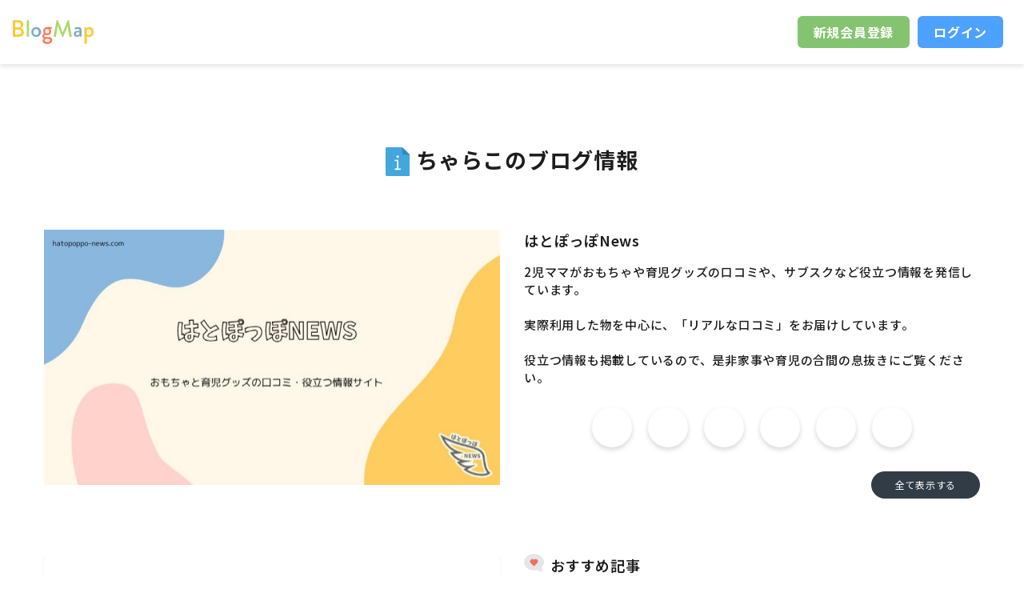

--- FILE ---
content_type: text/html; charset=utf-8
request_url: https://blogmap.jp/details/13991
body_size: 4231
content:
<!DOCTYPE html><html lang="ja"><head><meta charSet="utf-8"/><meta name="viewport" content="width=device-width,initial-scale=1.0,minimum-scale=1.0"/><title>BlogMap</title><meta name="description" content="ブログマップに登録するだけで「Google以外からの検索流入を期待できる」ようになります。ブックマークをしてもらえれば更新情報の通知も届くので、もっとブログ読者を増やせます。"/><meta property="og:type" content="website"/><meta property="og:url" content="https://blogmap.jp/details/13991"/><meta property="og:site_name" content="BlogMap"/><meta name="twitter:card" content="summary_large_image"/><link rel="apple-touch-icon" sizes="57x57" href="/img/icons/apple-icon-57x57.png"/><link rel="apple-touch-icon" sizes="60x60" href="/img/icons/apple-icon-60x60.png"/><link rel="apple-touch-icon" sizes="72x72" href="/img/icons/apple-icon-72x72.png"/><link rel="apple-touch-icon" sizes="76x76" href="/img/icons/apple-icon-76x76.png"/><link rel="apple-touch-icon" sizes="114x114" href="/img/icons/apple-icon-114x114.png"/><link rel="apple-touch-icon" sizes="120x120" href="/img/icons/apple-icon-120x120.png"/><link rel="apple-touch-icon" sizes="144x144" href="/img/icons/apple-icon-144x144.png"/><link rel="apple-touch-icon" sizes="152x152" href="/img/icons/apple-icon-152x152.png"/><link rel="apple-touch-icon" sizes="180x180" href="/img/icons/apple-icon-180x180.png"/><link rel="icon" type="image/png" sizes="192x192" href="/img/icons/android-icon-192x192.png"/><link rel="icon" type="image/png" sizes="32x32" href="/img/icons/favicon-32x32.png"/><link rel="icon" type="image/png" sizes="96x96" href="/img/icons/favicon-96x96.png"/><link rel="icon" type="image/png" sizes="16x16" href="/img/icons/favicon-16x16.png"/><link rel="manifest" href="/img/icons/manifest.json"/><meta name="msapplication-TileColor" content="#ffffff"/><meta name="msapplication-TileImage" content="/ms-icon-144x144.png"/><meta name="theme-color" content="#ffffff"/><meta name="google-site-verification" content="YXPaMy57bk43rNfgNg3M-yyhbAfqU5JFZiVeltniF7M"/><script async="" src="https://www.googletagmanager.com/gtag/js?id=G-95T76H6LDC"></script><script>
window.dataLayer = window.dataLayer || [];
function gtag(){dataLayer.push(arguments);}
gtag('js', new Date());

gtag('config', 'G-95T76H6LDC');</script><meta property="og:title" content="ちゃらこのブログ情報 | BlogMap"/><meta property="og:description" content="ブログマップに登録するだけで「Google以外からの検索流入を期待できる」ようになります。ブックマークをしてもらえれば更新情報の通知も届くので、もっとブログ読者を増やせます。"/><meta property="og:image" content="https://img.blogmap.jp/blog/blog-header-1434816736615387252.jpg"/><meta name="next-head-count" content="31"/><link rel="preload" href="/_next/static/css/2d28a3e7719d0356.css" as="style"/><link rel="stylesheet" href="/_next/static/css/2d28a3e7719d0356.css" data-n-g=""/><noscript data-n-css=""></noscript><script defer="" nomodule="" src="/_next/static/chunks/polyfills-5cd94c89d3acac5f.js"></script><script src="/_next/static/chunks/webpack-26c22de39e1969d9.js" defer=""></script><script src="/_next/static/chunks/framework-9fb5a1929308ee93.js" defer=""></script><script src="/_next/static/chunks/main-6727b4632eebf0cf.js" defer=""></script><script src="/_next/static/chunks/pages/_app-9c5479c1c9a9dea6.js" defer=""></script><script src="/_next/static/chunks/1249-ce4b140c1061353f.js" defer=""></script><script src="/_next/static/chunks/2861-6f770d557b2157ba.js" defer=""></script><script src="/_next/static/chunks/2329-30ff854fa9fec026.js" defer=""></script><script src="/_next/static/chunks/pages/details/%5Bblog_id%5D-68a08231ee96d270.js" defer=""></script><script src="/_next/static/5bOQqsfQ-vXubAZmKY4mf/_buildManifest.js" defer=""></script><script src="/_next/static/5bOQqsfQ-vXubAZmKY4mf/_ssgManifest.js" defer=""></script><script src="/_next/static/5bOQqsfQ-vXubAZmKY4mf/_middlewareManifest.js" defer=""></script></head><body><div id="__next" data-reactroot=""><div class="header"><div class="header_inner"><a class="navbar-brand" href="/"><img src="/img/header/logo.svg" class="site-logo"/></a><nav class="nav-register"></nav></div></div><div class="detail"><div class="detail_box"><div class="detail_in-box"><div class="detail_title"><h2><span class="skeleton-loading-text" style="width:12em"></span></h2></div><div class="detail-content"><div class="detail_blog-header skeleton-loading-image"></div></div><div class="detail-content"><h5><span class="skeleton-loading-text" style="width:14em"></span></h5><p><span class="skeleton-loading-text skeleton-loading-text--long-text"></span><br/><span class="skeleton-loading-text skeleton-loading-text--long-text"></span></p><div class="detail-user"></div></div><div class="detail-content detail-content--dec"><div class="prof"><div class="background skeleton-loading-image"></div><div class="name-content"><div class="icon"><div class="detail-icon_img skeleton-loading-image"></div></div><div class="name"><span class="skeleton-loading-text" style="width:10em"></span></div><p></p><a href="" target="_blank" rel="noopener noreferrer"></a><div class="sns"></div></div></div></div><div class="detail-content"><h5 class="recom-title">おすすめ記事</h5><div class="recommendations"></div></div></div></div></div><div id="footer" class="footer"><div class="external"><div class="external-title"><h4>BlogMap Official Content</h4></div><div class="external-content"><a href="https://hitodeblog.com/" target="_blank" rel="noopener" class="external-box"><img src="/img/footer/external/img-1.jpg" class="external-img" alt="hitodeblog - ヒトデブログ"/><div class="external-text"><h5>完全初心者のためのブログの始め方<br/>hitodeblog - ヒトデブログ</h5></div></a><a href="https://jin-theme.com/" target="_blank" rel="noopener" class="external-box"><img src="/img/footer/external/img-2.jpg" class="external-img" alt="JIN - ジン"/><div class="external-text"><h5>真の使いやすさを追求したWPテーマ<br/>JIN - ジン</h5></div></a><a href="https://jinr.jp/" target="_blank" rel="noopener" class="external-box"><img src="/img/footer/external/jinr.png.webp" class="external-img" alt="JIN - ジン"/><div class="external-text"><h5>すべての人に直感的なデザインを<br/>JIN:R - ジンアール</h5></div></a><a href="https://wp.nomad.inc/" target="_blank" rel="noopener" class="external-box"><img src="/img/footer/external/img-5.jpg" class="external-img" alt="NOMAD - ノマド"/><div class="external-text"><h5>機能性と装飾美を兼ね備えたWPテーマ<br/>NOMAD - ノマド</h5></div></a><a href="https://sim.nomad.inc/" target="_blank" rel="noopener" class="external-box"><img src="/img/footer/external/img-3.jpg" class="external-img" alt="Nomad SIM - ノマドシム"/><div class="external-text"><h5>契約期間の縛りがないサブスク型SIM<br/>Nomad SIM - ノマドシム</h5></div></a><a href="https://wifi.nomad.inc/" target="_blank" rel="noopener" class="external-box"><img src="/img/footer/external/img-4.jpg" class="external-img" alt="Nomad WiFi - ノマドワイファイ"/><div class="external-text"><h5>100GB使えるモバイルWiFiサービス<br/>Nomad WiFi - ノマドワイファイ</h5></div></a></div></div><div class="flow"><div class="flow-title"><p>Why not BlogMap</p><h4>ブログマップに登録しよう！</h4></div><div class="flow-content"><div class="flow-box"><img src="/img/footer/flow/number/1.png" class="flow-number" alt="ブログマップに登録する"/><img src="/img/footer/flow/step-1.jpg" class="flow-img" alt="STEP 1"/><div class="flow-text"><h5>ブログマップに登録する</h5><p>ブログ登録はかんたん！たった5分でブログをマップ上に登録することができます。</p></div></div><div class="flow-box"><img src="/img/footer/flow/number/2.png" class="flow-number" alt="多くの人に見つけてもらえる"/><img src="/img/footer/flow/step-2.jpg" class="flow-img" alt="STEP 2"/><div class="flow-text"><h5>多くの人に見つけてもらえる</h5><p>登録しておくだけでブログを見つけてもらえる機会を増やすことができます！</p></div></div><div class="flow-box"><img src="/img/footer/flow/number/3.png" class="flow-number" alt="読者に更新通知が届く"/><img src="/img/footer/flow/step-3.jpg" class="flow-img" alt="STEP 3"/><div class="flow-text"><h5>読者に更新通知が届く</h5><p>あなたがブログを更新すると、読者登録をしてくれた人にメールで更新をお知らせします！</p></div></div><div class="flow-box"><img src="/img/footer/flow/number/4.png" class="flow-number" alt="アクセスが増える"/><img src="/img/footer/flow/step-4.jpg" class="flow-img" alt="STEP 4"/><div class="flow-text"><h5>アクセスが増える</h5><p>ブログにリピーターからのアクセスを増やしましょう！検索エンジン（Google）に依存しない新たなPV流入になります。</p></div></div></div></div><div class="footer_block-about"><div class="container"><div class="about"><div class="left"><img src="/img/footer/icon-1.svg?v=2"/><h5>【完全無料】あなたのブログもBlogMapに登録しませんか？</h5><p>ブログマップに登録するだけで「Google以外からの検索流入を期待できる」ようになります。ブックマークをしてもらえれば更新情報の通知も届くので、もっとブログ読者を増やせます。</p></div><div class="right"><img src="/img/footer/icon-2.svg"/><h5>登録方法</h5><ol><li><a href="/login">ログイン</a>する</li><li>ブログの情報を入力</li><li>表示したいカテゴリーを選択</li></ol></div></div></div></div><div class="footer_block-share"><div class="container"><div class="share"><a href="https://twitter.com/share?url=https://blogmap.jp/details/13991&amp;text=BlogMap" class="share__btn share__btn--twitter" target="_blank" rel="nofollow noopener">Twitterでシェア！</a><a href="#" class="share__btn share__btn--copy">URLをコピーする</a></div><div class="other"><a href="/company">運営会社</a><a href="/terms">利用規約/プライバシーポリシー</a></div><p class="footer_copyright">©2021 BlogMap All rights reserved.</p></div></div></div></div><script id="__NEXT_DATA__" type="application/json">{"props":{"pageProps":{"data":{"blog":{"id":13991,"description":"2児ママがおもちゃや育児グッズの口コミや、サブスクなど役立つ情報を発信しています。\n\n実際利用した物を中心に、「リアルな口コミ」をお届けしています。\n\n役立つ情報も掲載しているので、是非家事や育児の合間の息抜きにご覧ください。","title":"はとぽっぽNews","url":"https://hatopoppo-news.com","blog_header":"https://img.blogmap.jp/blog/blog-header-1434816736615387252.jpg","header_default":"https://img.blogmap.jp/blog/default-1399116736615362749.png","status":"public","user_id":14348,"nickname":"ちゃらこ","introduction":"おもちゃや育児グッズの口コミや、サブスクなど役立つ情報を発信しているサイト「はとぽっぽNews」を運営しています。","icon_url":"https://img.blogmap.jp/user/icon-1434816736610967302.png","header_url":"https://img.blogmap.jp/user/header-1434816736610967363.png","category":[{"id":25,"category_name":"知育","category_slug":"intellectual-training","parent_id":24,"parent_slug":"intellectual-training","order":1,"is_parent":false},{"id":30,"category_name":"3歳以上","category_slug":"kids","parent_id":24,"parent_slug":"kids","order":6,"is_parent":false},{"id":94,"category_name":"育児全般","category_slug":"childcare-all","parent_id":24,"parent_slug":"childcare-all","order":8,"is_parent":false}],"subscribe_num":6,"like_num":5,"social_media":{"id":12629,"twitter":"hatopoppo_news","instagram":"","facebook":"","tiktok":""}},"is_subscribe":false,"is_like":false,"subscribers":[{"id":5930,"nickname":"tonko","icon_url":"https://img.blogmap.jp/user/icon-593016391317817803.png","blog_id":5676,"status":"public"},{"id":11436,"nickname":"worker-E","icon_url":"https://img.blogmap.jp/user/icon-1143616525984644969.jpg","blog_id":10937,"status":"public"},{"id":14472,"nickname":"コレンテ不動産","icon_url":"https://img.blogmap.jp/user/icon-1447216749874092643.png","blog_id":14125,"status":"public"},{"id":4006,"nickname":"Taro@投資/東海グルメ/ブログ収益化/旅行","icon_url":"https://img.blogmap.jp/user/icon-400616739259328860.jpg","blog_id":3851,"status":"public"},{"id":3803,"nickname":"Dic","icon_url":"https://img.blogmap.jp/user/icon-380316387805974211.jpg","blog_id":3667,"status":"public"},{"id":13973,"nickname":"しょうきブログ","icon_url":"https://img.blogmap.jp/user/icon-1397316693153025512.jpg","blog_id":13548,"status":"public"}]},"query":{"blog_id":"13991"}},"__N_SSP":true},"page":"/details/[blog_id]","query":{"blog_id":"13991"},"buildId":"5bOQqsfQ-vXubAZmKY4mf","isFallback":false,"gssp":true,"scriptLoader":[]}</script></body></html>

--- FILE ---
content_type: text/css; charset=utf-8
request_url: https://blogmap.jp/_next/static/css/2d28a3e7719d0356.css
body_size: 16076
content:
@import"https://fonts.googleapis.com/earlyaccess/notosansjp.css";@-webkit-keyframes skeleton-animation{0%{-webkit-transform:translateX(-100%);transform:translateX(-100%)}to{-webkit-transform:translateX(100%);transform:translateX(100%)}}@keyframes skeleton-animation{0%{-webkit-transform:translateX(-100%);-moz-transform:translateX(-100%);transform:translateX(-100%)}to{-webkit-transform:translateX(100%);-moz-transform:translateX(100%);transform:translateX(100%)}}/*!
 * Bootstrap Reboot v4.6.0 (https://getbootstrap.com/)
 * Copyright 2011-2021 The Bootstrap Authors
 * Copyright 2011-2021 Twitter, Inc.
 * Licensed under MIT (https://github.com/twbs/bootstrap/blob/main/LICENSE)
 * Forked from Normalize.css, licensed MIT (https://github.com/necolas/normalize.css/blob/master/LICENSE.md)
 */*,:after,:before{-webkit-box-sizing:border-box;-moz-box-sizing:border-box;box-sizing:border-box}html{font-family:sans-serif;line-height:1.15;-webkit-text-size-adjust:100%;-webkit-tap-highlight-color:rgba(0,0,0,0)}article,aside,figcaption,figure,footer,header,hgroup,main,nav,section{display:block}body{margin:0;font-family:-apple-system,BlinkMacSystemFont,Segoe UI,Roboto,Helvetica Neue,Arial,Noto Sans,Liberation Sans,sans-serif,Apple Color Emoji,Segoe UI Emoji,Segoe UI Symbol,Noto Color Emoji;font-size:1rem;font-weight:400;line-height:1.5;color:#212529;text-align:left;background-color:#fff}[tabindex="-1"]:focus:not(:focus-visible){outline:0!important}hr{-webkit-box-sizing:content-box;-moz-box-sizing:content-box;box-sizing:content-box;height:0;overflow:visible}h1,h2,h3,h4,h5,h6{margin-top:0;margin-bottom:.5rem}p{margin-top:0;margin-bottom:1rem}abbr[data-original-title],abbr[title]{text-decoration:underline;-webkit-text-decoration:underline dotted;text-decoration:underline dotted;cursor:help;border-bottom:0;text-decoration-skip-ink:none}address{font-style:normal;line-height:inherit}address,dl,ol,ul{margin-bottom:1rem}dl,ol,ul{margin-top:0}ol ol,ol ul,ul ol,ul ul{margin-bottom:0}dt{font-weight:700}dd{margin-bottom:.5rem;margin-left:0}blockquote{margin:0 0 1rem}b,strong{font-weight:bolder}small{font-size:80%}sub,sup{position:relative;font-size:75%;line-height:0;vertical-align:baseline}sub{bottom:-.25em}sup{top:-.5em}a{color:#007bff;text-decoration:none;background-color:transparent}a:hover{color:#0056b3;text-decoration:underline}a:not([href]):not([class]),a:not([href]):not([class]):hover{color:inherit;text-decoration:none}code,kbd,pre,samp{font-family:SFMono-Regular,Menlo,Monaco,Consolas,Liberation Mono,Courier New,monospace;font-size:1em}pre{margin-top:0;margin-bottom:1rem;overflow:auto;-ms-overflow-style:scrollbar}figure{margin:0 0 1rem}img{border-style:none}img,svg{vertical-align:middle}svg{overflow:hidden}table{border-collapse:collapse}caption{padding-top:.75rem;padding-bottom:.75rem;color:#6c757d;text-align:left;caption-side:bottom}th{text-align:inherit;text-align:-webkit-match-parent}label{display:inline-block;margin-bottom:.5rem}button{border-radius:0}button:focus:not(:focus-visible){outline:0}button,input,optgroup,select,textarea{margin:0;font-family:inherit;font-size:inherit;line-height:inherit}button,input{overflow:visible}button,select{text-transform:none}[role=button]{cursor:pointer}select{word-wrap:normal}[type=button],[type=reset],[type=submit],button{-webkit-appearance:button}[type=button]:not(:disabled),[type=reset]:not(:disabled),[type=submit]:not(:disabled),button:not(:disabled){cursor:pointer}[type=button]::-moz-focus-inner,[type=reset]::-moz-focus-inner,[type=submit]::-moz-focus-inner,button::-moz-focus-inner{padding:0;border-style:none}input[type=checkbox],input[type=radio]{-webkit-box-sizing:border-box;-moz-box-sizing:border-box;box-sizing:border-box;padding:0}textarea{overflow:auto;resize:vertical}fieldset{min-width:0;padding:0;margin:0;border:0}legend{display:block;width:100%;max-width:100%;padding:0;margin-bottom:.5rem;font-size:1.5rem;line-height:inherit;color:inherit;white-space:normal}progress{vertical-align:baseline}[type=number]::-webkit-inner-spin-button,[type=number]::-webkit-outer-spin-button{height:auto}[type=search]{outline-offset:-2px;-webkit-appearance:none}[type=search]::-webkit-search-decoration{-webkit-appearance:none}::-webkit-file-upload-button{font:inherit;-webkit-appearance:button}output{display:inline-block}summary{display:list-item;cursor:pointer}template{display:none}[hidden]{display:none!important}body{font-size:15px;color:#1d1d1d;font-family:Noto Sans JP,sans-serif;letter-spacing:.05em;-webkit-font-smoothing:antialiased;word-break:break-all}a,a:active,a:hover,a:link,a:visited{text-decoration:none;color:inherit}a:hover{-webkit-transition:color .3s;-moz-transition:color .3s;transition:color .3s}hr{margin-top:1rem;margin-bottom:1rem;border:0;border-top:1px solid rgba(0,0,0,.1)}.skeleton-loading-text{display:inline-block;width:10em;height:1.6em;max-width:100%;position:relative;overflow:hidden;background-color:#f4f7f9;z-index:1;vertical-align:top}.skeleton-loading-text:before{position:absolute;top:0;left:0;z-index:100;content:"";display:block;height:100%;width:100%;background:-webkit-gradient(linear,left top,right top,from(#f4f7f9),color-stop(hsla(0,0%,100%,.7)),to(#f4f7f9));background:-webkit-linear-gradient(left,#f4f7f9,hsla(0,0%,100%,.7),#f4f7f9);background:-moz-linear-gradient(left,#f4f7f9,hsla(0,0%,100%,.7),#f4f7f9);background:linear-gradient(90deg,#f4f7f9,hsla(0,0%,100%,.7),#f4f7f9);-webkit-animation:skeleton-animation 1s linear infinite;animation:skeleton-animation 1s linear infinite}.skeleton-loading-text--long-text{width:100%;margin-bottom:.5em}.skeleton-loading-image{display:block;width:100%;max-width:100%;position:relative;overflow:hidden;background-color:#f4f7f9;z-index:1;vertical-align:top}.skeleton-loading-image:before{position:absolute;top:0;left:0;z-index:100;content:"";display:block;height:100%;width:100%;background:-webkit-gradient(linear,left top,right top,from(#f4f7f9),color-stop(hsla(0,0%,100%,.7)),to(#f4f7f9));background:-webkit-linear-gradient(left,#f4f7f9,hsla(0,0%,100%,.7),#f4f7f9);background:-moz-linear-gradient(left,#f4f7f9,hsla(0,0%,100%,.7),#f4f7f9);background:linear-gradient(90deg,#f4f7f9,hsla(0,0%,100%,.7),#f4f7f9);-webkit-animation:skeleton-animation 1s linear infinite;animation:skeleton-animation 1s linear infinite}.no-data{color:#aaa}.header{-webkit-box-shadow:0 3px 6px rgba(0,0,0,.1);box-shadow:0 3px 6px rgba(0,0,0,.1);color:#4da1ff;font-weight:500;position:relative;z-index:1000;background-color:#fff}@media screen and (min-width:992px){.header{height:80px}}.nav{display:-moz-box;display:flex;flex-wrap:wrap;padding-left:0;margin-bottom:0;list-style:none}.nav-link{display:block;padding:.5rem 1rem}.nav-tabs .nav-item.show .nav-link,.nav-tabs .nav-link.active{color:#495057;background-color:#fff;border-color:#dee2e6 #dee2e6 #fff}.nav-tabs .nav-link{border:1px solid transparent;border-top-left-radius:.25rem;border-top-right-radius:.25rem}.tab-content>.tab-pane{display:none}.tab-content>.active{display:block}.site-logo{width:auto;height:25px}@media screen and (min-width:992px){.site-logo{height:30px}}.header_inner{display:-moz-box;display:flex;-moz-box-align:center;align-items:center;-moz-box-pack:justify;justify-content:space-between;flex-wrap:nowrap;position:relative;height:100%;padding:.8rem 1rem}@media screen and (min-width:992px){.header_inner{flex-wrap:nowrap;padding:.5rem 1rem}}.nav-wrap{display:-moz-box;display:flex;-moz-box-align:center;align-items:center}.global-nav{display:none;margin-right:40px}@media screen and (min-width:992px){.global-nav{display:-moz-box;display:flex;-moz-box-align:center;align-items:center}}.global-nav_list{margin:0;padding:10px;list-style:none;display:-moz-box;display:flex;-moz-box-align:center;align-items:center}.global-nav_item{margin-right:15px}.global-nav_item a{color:#4da1ff;display:block;height:100%}.global-nav_link{display:inline-block;padding:8px}.global-nav_item .global-nav_btn{display:inline-block;background:#4da1ff;color:#fff;font-weight:700;padding:8px 20px;border-radius:6px;white-space:nowrap}.global-nav_item .global-nav_btn--register{background-color:#84c470}.sp-nav{overflow:hidden;-webkit-transition:all .3s;-moz-transition:all .3s;transition:all .3s;padding:0 1rem}@media screen and (min-width:992px){.sp-nav{display:none}}.sp-nav--open{padding:.5rem 1rem}.sp-nav--open .sp-nav_item{height:auto}.sp-nav_list{margin:0;padding:0;list-style:none}.sp-nav_item{height:0;overflow:hidden}.sp-nav_link{display:block;padding:8px 0}.navbar-toggler{margin-right:16px;padding:0;border-color:transparent;outline:none;line-height:1;background-color:transparent}.navbar-toggler:focus{outline:none}@media screen and (min-width:992px){.navbar-toggler{display:none}}.my-menu{position:relative;-webkit-transition:.2s;-moz-transition:.2s;transition:.2s;padding-right:14px}@media screen and (min-width:992px){.my-menu{padding-right:18px}}.my-menu_btn{display:block}.my-menu_btn img{width:32px;height:32px}.my-menu_content{position:absolute;width:190px;padding:18px 20px;z-index:999;background:#fff;color:#6d89a5;right:0;top:60px;-webkit-box-shadow:2px 2px 4px rgba(0,0,0,.14);box-shadow:2px 2px 4px rgba(0,0,0,.14);border:1px solid #6d89a5;border-radius:5px;display:none}.my-menu_content:before{content:"";position:absolute;top:-20px;right:23px;border:10px solid transparent;border-bottom-color:#fff;z-index:2}.my-menu_content:after{content:"";position:absolute;top:-23px;right:22px;border:11px solid transparent;border-bottom-color:#6d89a5;z-index:1}.my-menu_content ul{list-style:none;padding:0;margin-bottom:0}.my-menu_content ul a{color:#6d89a5}.my-menu_content ul li{padding:.2rem 0}.my-menu_content ul li:first-child{font-weight:700}.my-menu_content hr{margin:.5rem 0}.open-my-menu+.my-menu_content{display:block}.notify-bell{position:relative;-webkit-transition:.2s;-moz-transition:.2s;transition:.2s;cursor:pointer;margin-right:12px}@media screen and (min-width:992px){.notify-bell{-moz-box-ordinal-group:4;order:3}}.notify-bell_num{position:absolute;display:-moz-box;display:flex;-moz-box-pack:center;justify-content:center;-moz-box-align:center;align-items:center;font-size:.5em;font-weight:600;height:17px;width:17px;right:-.5em;top:-.7em;border-radius:8px;background:#f26674;color:#fff}.notify-bell_icon{height:25px}.notify{position:absolute;top:-moz-calc(100% + 8px);top:calc(100% + 8px);right:12px;width:260px;background-color:#fff;-webkit-box-shadow:2px 2px 4px rgba(0,0,0,.14);box-shadow:2px 2px 4px rgba(0,0,0,.14);border:1px solid #6d89a5;display:none;border-radius:5px;padding:8px 4px}.notify--open{display:block}.notify:before{content:"";position:absolute;top:-20px;right:16px;border:10px solid transparent;border-bottom-color:#fff;z-index:2}.notify:after{content:"";position:absolute;top:-23px;right:15px;border:11px solid transparent;border-bottom-color:#6d89a5;z-index:1}.notify_inner{height:320px;overflow:auto;padding:4px 8px}.notify_inner::-webkit-scrollbar{width:4px;height:4px}.notify_inner::-webkit-scrollbar-thumb{background:#ebebeb;border-radius:9px}.notify_inner::-webkit-scrollbar-thumb:hover{background:#dedede}.notify_inner::-webkit-scrollbar-track{background:#fff;border-radius:10px}.notify_list{margin:0;padding:0;list-style:none}.notify_item{border-bottom:1px solid #eee;font-size:.84em}.notify_item--unread a{background-color:#f7f7f7}.notify_item--no-item{padding:10px;color:#6d89a5}.notify_item:last-child{border-bottom:none}.notify_item a{display:block;padding:10px}.notify_datetime{display:inline-block;padding-top:4px;color:#999}.nav-register{display:-moz-box;display:flex;-moz-box-align:center;align-items:center}@media screen and (min-width:992px){.nav-register{width:auto}}.nav-register_list{display:-moz-box;display:flex;-moz-box-align:center;align-items:center;margin:0;padding:10px 0;-webkit-transition:padding .3s;-moz-transition:padding .3s;transition:padding .3s;list-style:none}@media screen and (min-width:992px){.nav-register_list{padding:10px;-webkit-transition:none;-moz-transition:none;transition:none}}.nav-register_item .nav-register_btn{display:inline-block;background:#4da1ff;color:#fff;font-weight:700;font-size:14px;padding:6px 14px;border-radius:6px;white-space:nowrap}.nav-register_item .nav-register_btn--register{background-color:#84c470;margin-right:6px}@media screen and (min-width:992px){.nav-register_item .nav-register_btn--register{margin-right:10px}.nav-register_item .nav-register_btn{padding:8px 20px;font-size:16px}}.container{width:98%;padding-right:15px;padding-left:15px;margin-right:auto;margin-left:auto}@media screen and (min-width:576px){.container{max-width:540px}}@media screen and (min-width:768px){.container{max-width:720px}}@media screen and (min-width:992px){.container{max-width:960px}}@media screen and (min-width:1200px){.container{max-width:1140px}}.container.container--wide{max-width:1400px}.row{display:-moz-box;display:flex;flex-wrap:wrap;margin-right:-15px;margin-left:-15px}.row--3cl{margin-right:-7px;margin-left:-7px}@media screen and (min-width:992px){.row--3cl{margin-right:-10px;margin-left:-10px}}@media screen and (min-width:1200px){.row--3cl{margin-right:-15px;margin-left:-15px}}.row--4cl{margin-right:-7px;margin-left:-7px}@media screen and (min-width:992px){.row--4cl{margin-right:-10px;margin-left:-10px}}@media screen and (min-width:1200px){.row--4cl{margin-right:-15px;margin-left:-15px}}@media screen and (max-width:575px){.row--ranking .blog-card-layout:nth-child(n+11){display:none}}.row_item{position:relative;width:100%;padding-right:15px;padding-left:15px;margin-top:3rem}@media screen and (min-width:1200px){.row_item--2{-moz-box-flex:0;flex:0 0 50%;max-width:50%}.row_item--4{-moz-box-flex:0;flex:0 0 25%;max-width:25%}}.flex{display:-moz-box;display:flex;-moz-box-pack:center;justify-content:center;-moz-box-align:center;align-items:center}@media screen and (max-width:991px){.flex{-moz-box-orient:vertical;-moz-box-direction:normal;flex-flow:column}}.text-center{text-align:center}.mt-2,.my-2{margin-top:.5rem}.mt-3,.my-3{margin-top:1rem}.mt-4,.my-4{margin-top:1.5rem}.mt-5,.my-5{margin-top:3rem}.mv{width:100%;height:100%;position:relative;background-image:url(/img/home/mv/back@2x.jpg);background-size:cover;background-position:50%;padding-top:70px;padding-bottom:70px;overflow:hidden}@media screen and (max-width:575px){.mv{padding-top:0}}@media screen and (max-width:991px){.mv figure{display:none}}.mv .back-img01{left:2vw;top:0;width:90px;height:130px;background-size:90px 130px;background-image:url(/img/home/mv/back-icon01.svg)}.mv .back-img01,.mv .back-img02{position:absolute;background-repeat:no-repeat}.mv .back-img02{left:20vw;top:2vh;width:200px;height:180px;background-size:200px 180px;background-image:url(/img/home/mv/back-icon02.svg)}.mv .back-img03{right:20vw;top:-2vh;width:220px;height:220px;background-size:220px 220px;background-image:url(/img/home/mv/back-icon03.svg)}.mv .back-img03,.mv .back-img04{position:absolute;background-repeat:no-repeat}.mv .back-img04{right:1vw;top:5vh;width:100px;height:150px;background-size:100px 150px;background-image:url(/img/home/mv/back-icon04.svg)}.numReg{position:absolute;right:7%;top:30px;z-index:3}@media screen and (max-width:991px){.numReg{width:160px}}@media screen and (max-width:767px){.numReg{right:25px;top:10px;width:120px}}.mv-blog-num{position:absolute;right:7%;top:30px;z-index:3;background-image:url(/img/home/mv/numBg.svg);width:209px;height:87px;background-size:cover;background-position:50%;background-repeat:no-repeat}@media screen and (max-width:991px){.mv-blog-num{width:160px;height:67px}}@media screen and (max-width:767px){.mv-blog-num{right:25px;top:10px;width:120px;height:50px}}.mv-blog-num_num{position:absolute;top:41%;left:43%;font-size:30px;font-weight:700;line-height:1}@media screen and (max-width:991px){.mv-blog-num_num{top:44%;left:45%;font-size:24px}}@media screen and (max-width:767px){.mv-blog-num_num{top:45%;left:45%;font-size:16px}}.mv-title-box{display:-moz-box;display:flex;-moz-box-align:center;align-items:center;-moz-box-pack:center;justify-content:center;position:relative;z-index:2}@media screen and (max-width:575px){.mv-title-box{background-image:url(/img/home/mv/SP/back@2x.jpg);background-position:50%;background-size:cover;padding-top:50px;padding-bottom:30px}}.mv-title-box .mv-title-box_img-sp{width:330px;max-width:94%;height:auto}.mv-title-box_text{width:400px;-webkit-filter:drop-shadow(0 5px 20px rgba(53,139,213,.2));filter:drop-shadow(0 5px 20px rgba(53,139,213,.2))}.mv-title-box_title{text-align:center;font-size:1.3em;line-height:1.1em;margin-bottom:0;font-weight:700}@media screen and (min-width:576px){.mv-title-box_title{font-size:1.5em}}.mv-title-box_title span{font-size:.7em;font-weight:400}.mv-content{display:-moz-box;display:flex;-moz-box-align:center;align-items:center;-moz-box-pack:center;justify-content:center;flex-wrap:wrap;width:1900px;max-width:100%;padding:15px;margin:auto}.mv-content_box{width:14.2857142857%;min-width:250px;margin:10px;background:#fff;border-radius:10px;border:2px solid #dbe6f0;position:relative;z-index:2;-webkit-transition:.2s;-moz-transition:.2s;transition:.2s}.mv-content_box:hover{-webkit-transform:scale(1.06);-moz-transform:scale(1.06);transform:scale(1.06)}.mv-content_box ::-webkit-scrollbar{width:14px}.mv-content_box ::-webkit-scrollbar-thumb{height:6px;border:5px solid transparent;background-clip:padding-box;border-radius:7px;background-color:rgba(0,0,0,.15)}.mv-content_box ::-webkit-scrollbar-button{width:0;height:0;display:none}.mv-content_box ::-webkit-scrollbar-corner{background-color:transparent}.mv-box_cat-title{display:-moz-box;display:flex;-moz-box-align:center;align-items:center;-moz-box-pack:center;justify-content:center;height:50px;font-size:1.1em;font-weight:700;margin:0}.mv-box_cat-title a:hover{color:#4da1ff}.mv-box_cat-title img{height:1.6em;padding:3px 7px 3px 3px}.mv-box_cat-list{list-style:none;padding-left:0;margin-bottom:0;height:140px;overflow:overlay;position:relative;scroll-margin-right:20px}.mv-box_cat-list li{padding:8px 20px;font-size:.8em;position:relative;-webkit-transition:.2s;-moz-transition:.2s;transition:.2s}.mv-box_cat-list li:after{content:"";height:16px;width:16px;background-image:url(/img/home/mv/icon-list.svg);position:absolute;top:-moz-calc(50% - 8px);top:calc(50% - 8px);right:15px;-webkit-transform:scale(.9);-moz-transform:scale(.9);transform:scale(.9)}.mv-box_cat-list li:nth-of-type(odd){background:#f4f7f9}.mv-box_cat-list li a{display:block}.mv-box_cat-list li a:hover{color:#4da1ff}.title-box{display:-moz-box;display:flex;-moz-box-align:center;align-items:center;-moz-box-pack:center;justify-content:center;position:relative;z-index:2}@media screen and (max-width:575px){.title-box{background-image:url(/img/home/mv/SP/back@2x.jpg);background-position:50%;background-size:cover;padding-top:30px;padding-bottom:45px}}.title-box .title{background-image:url(/img/home/mv/text.svg);background-position:50%;background-size:cover;width:423px;height:196px;position:relative;display:-moz-box;display:flex;-moz-box-pack:center;justify-content:center}@media screen and (max-width:575px){.title-box .title{width:320px;height:148px}}.title-box .title__searchBox{position:absolute;top:63%;font-size:.9em;position:relative}@media screen and (max-width:575px){.title-box .title__searchBox{top:61%}}.title-box .title__searchBox input[type=search]{display:block;width:300px;border-radius:10px;border:1px solid #a7c2dd;font-weight:400;position:relative;padding:.7em .7em .7em 35px;background-color:#fff}@media screen and (max-width:575px){.title-box .title__searchBox input[type=search]{width:210px;font-size:.72em}}.title-box .title__searchBox input[type=search]:focus{-webkit-box-shadow:0 0 0 4px #b5dbfc;box-shadow:0 0 0 4px #b5dbfc;outline:0;border:2px solid #4da1ff}.title-box .title__searchBox button{position:absolute;right:0;top:5px;left:10px;width:19px;height:32px;background-color:transparent;border:none;outline:none;padding:0;margin:0;-webkit-box-shadow:none;box-shadow:none}.title-box .title__searchBox button img{width:19px;height:19px;vertical-align:top}@media screen and (max-width:575px){.title-box .title__searchBox button{top:8px}}.pickup-swiper-wrap{position:relative}.new-content-home .swiper-container,.new-content-home .swiper-wrapper,.pickup-content .swiper-container,.pickup-content .swiper-wrapper{padding:10px 0}.new-content-home .swiper-wrapper .blog-card,.pickup-content .swiper-wrapper .blog-card{margin:0 auto}.new-content-home .swiper-slide,.pickup-content .swiper-slide{height:auto}.new-content-home .slider-btn-next,.new-content-home .slider-btn-prev,.pickup-content .slider-btn-next,.pickup-content .slider-btn-prev{position:absolute;top:50%;width:50px;height:50px;border-radius:25px;color:#5a5a5a;background:#fff;-webkit-filter:drop-shadow(0 0 12px rgba(0,0,0,.2));filter:drop-shadow(0 0 12px rgba(0,0,0,.2))}.new-content-home .slider-btn-next,.pickup-content .slider-btn-next{right:10vw}.new-content-home .slider-btn-prev,.pickup-content .slider-btn-prev{left:10vw}.new-content-home .slider-btn-next:after,.new-content-home .slider-btn-prev:after,.pickup-content .slider-btn-next:after,.pickup-content .slider-btn-prev:after{font-size:17px}@media screen and (max-width:575px){.PC{display:none}}.SP{width:100%;overflow:hidden;padding-bottom:0;background:none}@media screen and (min-width:576px){.SP{display:none}}.SP .title-box img{height:2em}.SP .title-box .title{font-size:1.3em}.SP .sp-tabs{padding-top:30px;white-space:nowrap;-webkit-overflow-scrolling:touch;display:-moz-box;display:flex;flex-wrap:nowrap;width:100%;overflow-x:scroll;overflow-y:hidden;border:none}.SP .sp-tabs ::-webkit-scrollbar-track{height:0}.SP .sp-tabs ::-webkit-scrollbar{width:14px;height:0;-webkit-appearance:none}.SP .sp-tabs ::-webkit-scrollbar-thumb{height:6px;border:5px solid transparent;background-clip:padding-box;border-radius:7px;background-color:rgba(0,0,0,.15)}.SP .sp-tabs ::-webkit-scrollbar-button{width:0;height:0;display:none}.SP .sp-tabs ::-webkit-scrollbar-corner{background-color:transparent}.SP .sp-tabs .nav-link{border:none;background:#fafafa;margin-right:5px}.SP .sp-tabs .active{background:#f4f7f9;padding-bottom:1em;margin-top:-.5em}.SP .sp-tabs h4{font-size:.7em;font-weight:700;display:-moz-box;display:flex;-moz-box-orient:vertical;-moz-box-direction:normal;flex-direction:column;flex-wrap:wrap;-moz-box-align:center;align-items:center;-moz-box-pack:center;justify-content:center;margin-bottom:0;height:48px;min-width:80px}.SP .sp-tabs li{display:inline-block}.SP .sp-list{margin-top:-1px}.SP .sp-list ul{list-style:none;padding-left:0;margin-bottom:0;scroll-margin-right:20px}.SP .sp-list ul li{font-size:.9em;position:relative;-webkit-transition:.2s;-moz-transition:.2s;transition:.2s}.SP .sp-list ul li a{display:block;padding:15px 25px;position:relative}.SP .sp-list ul li a:after{content:"";height:16px;width:16px;background-image:url(/img/home/mv/icon-list.svg);position:absolute;right:30px;-webkit-transform:scale(.9);-moz-transform:scale(.9);transform:scale(.9)}.SP .sp-list ul li:nth-of-type(odd){background:#f4f7f9}@media screen and (max-width:575px){.SP .sp-list ul li:nth-of-type(2n){background:#f9f9f9}}input{-webkit-apprearance:none;-webkit-appearance:none;-moz-appearance:none;appearance:none}input[type=checkbox]{outline:none;position:relative;text-align:center;cursor:pointer;width:28px;height:28px;margin-right:5px;-webkit-box-shadow:none;box-shadow:none;border:none}input[type=checkbox]:before{display:block;position:absolute;content:"";width:28px;height:28px;background:#fff;border:2px solid #a7c2dd;border-radius:3px}input[type=checkbox]:checked:before{border:2px solid #6d89a5}input[type=checkbox]:after{display:block;content:"";position:absolute;left:10px;top:5px;width:8px;height:16px;border-right:3px solid #b7d685;border-bottom:3px solid #b7d685;-webkit-transform:rotate(45deg);-moz-transform:rotate(45deg);transform:rotate(45deg);opacity:0}input[type=checkbox]:checked:after{opacity:1}.line-middle{display:-moz-box;display:flex;-moz-box-pack:start;justify-content:flex-start;-moz-box-align:center;align-items:center}input[type=email],input[type=password],input[type=text],textarea{display:block;width:100%;border-radius:7px;border:1px solid #a7c2dd;padding:.7em;font-size:16px;font-weight:400;-webkit-box-shadow:1px 1px 2px #bfbfbfb3;box-shadow:1px 1px 2px #bfbfbfb3}input[type=email]:focus,input[type=password]:focus,input[type=text]:focus,textarea:focus{-webkit-box-shadow:0 0 0 4px #b5dbfc;box-shadow:0 0 0 4px #b5dbfc;outline:0;border:1px solid #4da1ff}input[type=password]{color:#606060;font-family:Arial,sans-serif}@media screen and (min-width:768px){input[type=password]{letter-spacing:.2em}}input::-webkit-input-placeholder{color:#b0b8cc}input:-ms-input-placeholder{color:#b0b8cc}input::placeholder{color:#b0b8cc}.loading-now,label input{vertical-align:middle}.loading-now{height:26px;margin-left:10px;opacity:1}.loading-now--hidden{opacity:0;-webkit-transition:opacity .1s linear 1s;-moz-transition:opacity .1s linear 1s;transition:opacity .1s linear 1s}.submit-wrap{display:inline-block;padding:0 30px;position:relative}.save-btn{display:inline-block;font-size:1em;color:#fff;background:#4da1ff;font-weight:500;padding:12px 40px;border:none;border-radius:100px;-webkit-transition:background-color .2s;-moz-transition:background-color .2s;transition:background-color .2s;margin:10px 0}.save-btn:before{content:"";display:inline-block;width:18px;height:18px;background-image:url(/img/mypage/check.svg);background-size:contain;background-repeat:no-repeat;vertical-align:middle;margin-right:5px;margin-top:-.15em}.save-btn:hover{background:#4692e9;cursor:pointer}.save-btn:focus{outline:none}.save-btn--sending{background-color:#bbb}.save-btn--sending:before{background-image:url(/img/common/loader.svg)}.save-btn--sending:hover{background-color:#bbb}.save-btn:disabled{opacity:.6}.save-btn:disabled:hover{background-color:#4da1ff;cursor:default}.submit-loader{position:absolute;z-index:1;width:20px;height:auto;top:50%;right:0;-webkit-transform:translateY(-50%);-moz-transform:translateY(-50%);transform:translateY(-50%);opacity:0;visibility:hidden;-webkit-transition:all .2s;-moz-transition:all .2s;transition:all .2s}.submit-loader--sending{opacity:1;visibility:visible}.input-content .delete-btn{display:inline-block;font-size:.85em;color:#fff;background:#e57965;font-weight:600;padding:5px 20px;border-radius:3px;border:none;-webkit-transition:.2s;-moz-transition:.2s;transition:.2s;margin-top:10px;position:relative;z-index:2;cursor:pointer;text-decoration:none}.input-content .delete-btn:hover{background:#d16e5c}.input-content .delete-btn:focus{outline:none}.msg-recaptcha{margin:1em 0;font-size:.8rem;text-align:center}.grecaptcha-badge{visibility:hidden}.blog-info-form-select{margin-bottom:20px}.blog-info-form-list .blog-info-form-list__item{display:none}.blog-info-form-list--current-1 .blog-info-form-list__item--1,.blog-info-form-list--current-2 .blog-info-form-list__item--2,.blog-info-form-list--current-3 .blog-info-form-list__item--3{display:block}.dropdown{width:100%;max-width:340px;display:inline-block;background-color:#fff;-webkit-transition:all .5s ease;-moz-transition:all .5s ease;transition:all .5s ease;position:relative;font-size:.8em;color:#6d89a5;border-radius:7px;border:1px solid #a7c2dd;font-weight:400;-webkit-box-shadow:1px 1px 2px #bfbfbfb3;box-shadow:1px 1px 2px #bfbfbfb3}.dropdown--error{border-color:#e47881}.dropdown .category-select{-webkit-appearance:none;-moz-appearance:none;appearance:none;width:100%;border:none;-webkit-box-shadow:none;box-shadow:none;border-radius:7px;background-image:url(/img/register/arrow.svg);background-repeat:no-repeat;background-position:right 14px center;color:currentColor;padding:15px}.dropdown .category-option{padding:8px}.dropdown.active{-webkit-box-shadow:0 0 0 4px rgba(63,183,247,.4);box-shadow:0 0 0 4px rgba(63,183,247,.4)}.dropdown.active .dropdown-wrap{opacity:1;visibility:visible}.dropdown .select{cursor:pointer;display:block;padding:15px}.dropdown .select>.arrow{cursor:pointer;-webkit-transition:all .2s ease-in-out;-moz-transition:all .2s ease-in-out;transition:all .2s ease-in-out;float:right;margin-top:5px;-webkit-transform:rotate(-180deg);-moz-transform:rotate(-180deg);transform:rotate(-180deg)}.dropdown-wrap{position:absolute;top:100%;left:0;width:100%;margin-top:10px;padding:3px;background-color:#fff;-webkit-box-shadow:1px 1px 2px #bfbfbfb3;box-shadow:1px 1px 2px #bfbfbfb3;border:1px solid #4da1ff;border-radius:7px;opacity:0;visibility:hidden;-webkit-transition:all .1s;-moz-transition:all .1s;transition:all .1s;z-index:9}.dropdown-menu{position:static;font-size:1em;color:#6d89a5;border:none;width:100%;margin:0;padding:5px;display:block;overflow-y:auto;max-height:260px}@media screen and (min-width:992px){.dropdown-menu{max-height:350px}}.dropdown-menu li{padding:0}.dropdown-menu li.selected{background-color:#f2f9ff;border-radius:7px;color:#4da1ff}.dropdown-menu li:hover{background-color:#e2f1ff;border-radius:7px;color:#4da1ff}.dropdown-menu::-webkit-scrollbar{width:4px;height:4px}.dropdown-menu::-webkit-scrollbar-thumb{background:#ebebeb;border-radius:9px}.dropdown-menu::-webkit-scrollbar-thumb:hover{background:#dedede}.dropdown-menu::-webkit-scrollbar-track{background:#fff;border-radius:10px}.dropdown.active,.dropdown.active:hover,.dropdown:active{background-color:#e2f1ff;color:#4da1ff}.dropdown.active .select>.arrow{-webkit-transform:rotate(0deg);-moz-transform:rotate(0deg);transform:rotate(0deg)}.dropdown .dropdown-menu li{padding:15px;-webkit-transition:all .2s ease-in-out;-moz-transition:all .2s ease-in-out;transition:all .2s ease-in-out;cursor:pointer}.dropdown .dropdown-menu{list-style:none}.window-alert{position:fixed;right:18px;bottom:18px;z-index:1000;min-width:248px;max-width:500px;padding:20px;background-color:#eefaea;border:1px solid #84c97e;border-radius:5px;-webkit-box-shadow:0 2px 2px rgba(0,0,0,.1);box-shadow:0 2px 2px rgba(0,0,0,.1);-webkit-transition:all .3s;-moz-transition:all .3s;transition:all .3s;opacity:1;visibility:visible}@media screen and (min-width:768px){.window-alert{right:30px;bottom:30px}}.window-alert--error{background-color:#fdf7f7;border-color:#dd8181}.window-alert--hide{bottom:-100px;opacity:0;visibility:hidden}@media screen and (min-width:768px){.window-alert--hide{bottom:-100px}}.window-alert .window-alert_text{margin:0;color:#68af62}.window-alert .window-alert_text:before{content:url(/img/mypage/check-alert.svg);width:16px;height:12px;margin-right:7px}.window-alert .window-alert_text--error{color:#be4b4b}.window-alert .window-alert_text--error:before{content:url(/img/mypage/check-alert-error.svg)}.window-alert .window-alert_close{position:absolute;right:-15px;top:-20px;cursor:pointer}.window-alert .window-alert_close img{-webkit-filter:drop-shadow(0 2px 2px rgba(0,0,0,.14));filter:drop-shadow(0 2px 2px rgba(0,0,0,.14))}.status-info{max-width:790px;margin:0 auto}@media screen and (min-width:992px){.status-info{width:67%;padding:0 15px}}.status-info_box{padding:50px;background:#fff}@media screen and (max-width:991px){.status-info_box{padding:30px 20px}}.status-info_box p{color:#323c47;text-align:center}@media screen and (max-width:991px){.status-info_box p{text-align:left}}.status-info_box .status-info_title{font-size:1.7em;font-weight:700;text-align:center;line-height:1.8em}@media screen and (max-width:991px){.status-info_box .status-info_title{font-size:1.5em}}.status-info_box .status-info_title img{height:40px;padding-bottom:10px}.status-info_link{text-align:center}.login-btn{padding:12px 40px;color:#fff!important;background:#4da1ff;margin-top:20px;display:inline-block;border-radius:10em;-webkit-transition:.2s;-moz-transition:.2s;transition:.2s}.login-btn:before{content:"";display:inline-block;width:18px;height:18px;background-image:url(/img/login/icon-login.svg);background-size:contain;background-repeat:no-repeat;vertical-align:middle;margin-right:7px;margin-top:-.25em}.login-btn:hover{background:#448fe4}.confirm.register{letter-spacing:.05em}.confirm.register p{font-size:.9rem}.confirm .box{padding:50px;background:#fff}@media screen and (max-width:991px){.confirm .box{padding:30px 20px}}.confirm .box p{color:#323c47}@media screen and (max-width:991px){.confirm .box p{text-align:left!important}}.confirm h2{line-height:1.8em}.confirm h2 img{width:50px}.confirm .confirm-btn{padding:12px 40px;color:#fff;background:#e0b116;margin-top:20px;display:inline-block;border-radius:10em;-webkit-transition:.2s;-moz-transition:.2s;transition:.2s}.confirm .confirm-btn:before{content:"";display:inline-block;width:14px;height:14px;background-image:url(/img/confirm/icon-reload.svg);background-size:contain;background-repeat:no-repeat;vertical-align:middle;margin-right:5px;margin-top:-.15em}.confirm .confirm-btn:hover{background:#c99e13}.text-spacer{display:inline-block;width:2em}.simple-layout{min-height:-moz-calc(100vh - 60px);min-height:calc(100vh - 60px);background-color:#f4f7f9}@media screen and (min-width:992px){.simple-layout{min-height:-moz-calc(100vh - 80px);min-height:calc(100vh - 80px)}}.expired .box{padding:50px;background:#fff}@media screen and (max-width:991px){.expired .box{padding:30px 20px}}.expired .box p{color:#323c47}@media screen and (max-width:991px){.expired .box p{text-align:left!important}}.expired h2{line-height:1.8em}.expired h2 img{width:50px}.notfound{padding:100px 0 300px}.no-subscribe{padding:0 15px;margin-top:30px}.oauth-redirect{padding:30px}.home-content{width:100%;height:100%;position:relative;padding-bottom:100px}.home-content .btn{text-align:center;width:100%;margin-top:30px}.home-content .btn a{background:#626262;color:#fff;display:inline-block;padding:7px 30px;border-radius:30px;font-size:.8em}.home-content .btn a:after{content:"";display:inline-block;width:10px;height:10px;background-image:url(/img/home/icon-bottom.svg);background-size:contain;background-repeat:no-repeat;vertical-align:middle;margin-bottom:-.05em;margin-left:3px}.new-content-home{padding-top:80px}.new-content-sp{padding-top:6px}.home-blogs{padding-top:80px}.home-blog-list{margin:auto}.home-blog-list_title{font-size:1.5em;font-weight:700;margin:0 0 2px}@media screen and (max-width:991px){.home-blog-list_title{text-align:center}}.home-blog-list_title:before{content:"";display:inline-block;width:1.6em;height:1.6em;background-size:contain;background-repeat:no-repeat;vertical-align:middle;margin-top:-.3em;margin-right:3px}.home-blog-list_title--new{padding-right:15px;padding-left:15px;width:1400px;max-width:98%;margin:0 auto 2px}.home-blog-list_title--new:before{background-image:url(/img/home/new/icon-new.svg)}.home-blog-list_title--bookmark:before{background-image:url(/img/home/bookmark/icon-bookmark.svg)}.home-blog-list_title--recom:before{background-image:url(/img/list/title-recom.svg)}.home-blog-list_title--pickup:before{background-image:url(/img/home/icon-pickup.svg)}@media screen and (min-width:576px){.blog-tabs{display:-moz-box;display:flex}}.blog-tabs .blog-list_title{margin:0}.blog-tabs_tab{font-size:14px;font-weight:500}.blog-tabs_tab ul{display:-moz-box;display:flex;-moz-box-align:end;align-items:flex-end;-moz-box-pack:center;justify-content:center;list-style:none;padding:0;margin:16px 0 0}@media screen and (min-width:576px){.blog-tabs_tab ul{margin-top:0;margin-left:30px;-moz-box-pack:start;justify-content:flex-start}}.blog-tabs_tab li{cursor:pointer;border-bottom:2px solid #eee}.blog-tabs_tab li.blog-tabs_tab--selected,.blog-tabs_tab li.react-tabs__tab--selected{border-bottom-color:#3fb7f7;outline:none}.blog-tabs_tab .blog-tabs_tab-inner{display:inline-block;padding:6px 16px}.back-gray{padding-top:80px;padding-bottom:70px;background:#fcfcfc}.tab-image{display:block;width:100%;text-align:center}.tab-image img{padding-bottom:.3em;width:auto;height:18px}.todayBlog{max-width:900px;margin:auto;padding-bottom:80px}.todayBlog .home-blog-list_title--today{padding-bottom:20px}.todayBlog .home-blog-list_title--today:before{content:"";display:inline-block;width:1.6em;height:1.6em;background-image:url(/img/home/todayBlog/icon-todayBlog.svg);background-size:contain;background-repeat:no-repeat;vertical-align:middle;margin-top:-.3em;margin-right:3px}.todayBlog__box{display:-moz-box;display:flex;-webkit-box-shadow:inset 0 0 .5px 1px rgba(255,255,255,.075),0 .3px .4px rgba(0,0,0,.025),0 .9px 1.5px rgba(0,0,0,.05),0 3.5px 4px rgba(0,0,0,.05);box-shadow:inset 0 0 .5px 1px rgba(255,255,255,.075),0 .3px .4px rgba(0,0,0,.025),0 .9px 1.5px rgba(0,0,0,.05),0 3.5px 4px rgba(0,0,0,.05);font-size:.8em;background-color:#fff}.todayBlog__box,.todayBlog__box:hover{-webkit-transition:.3s;-moz-transition:.3s;transition:.3s}.todayBlog__box:hover{-webkit-box-shadow:inset 0 0 .5px 1px rgba(255,255,255,.075),0 .9px 1.5px rgba(0,0,0,.03),0 3.1px 5.5px rgba(0,0,0,.08),0 4px 5px rgba(0,0,0,.12);box-shadow:inset 0 0 .5px 1px rgba(255,255,255,.075),0 .9px 1.5px rgba(0,0,0,.03),0 3.1px 5.5px rgba(0,0,0,.08),0 4px 5px rgba(0,0,0,.12)}@media screen and (max-width:991px){.todayBlog__box{width:310px;margin:auto;-moz-box-orient:vertical;-moz-box-direction:normal;flex-direction:column}}.todayBlog__box-left{width:50%}@media screen and (max-width:991px){.todayBlog__box-left{width:100%}}.todayBlog__box-left__img{width:100%;height:100%;padding-top:58%;background-size:cover;background-position:50%;background-repeat:no-repeat}.todayBlog__box-right{width:50%;padding:20px;display:-moz-box;display:flex;-moz-box-align:center;align-items:center;position:relative}@media screen and (max-width:991px){.todayBlog__box-right{padding-bottom:50px;width:100%}}.todayBlog__box-right .fav-con{display:-moz-box;display:flex;position:absolute;bottom:20px;right:20px}.todayBlog__box-right .fav-con .bookmark{border-right:1px solid #000;display:-moz-box;display:flex;-moz-box-align:center;align-items:center;padding-right:13px}.todayBlog__box-right .fav-con .bookmark:before{content:"";display:inline-block;width:12px;height:12px;background-image:url(/img/home/icon-bookmark.svg);background-size:contain;background-repeat:no-repeat;vertical-align:middle;margin-right:3px}.todayBlog__box-right .fav-con .good{display:-moz-box;display:flex;-moz-box-align:center;align-items:center;-moz-box-pack:center;justify-content:center;padding-left:13px}.todayBlog__box-right .fav-con .good:before{content:"";display:inline-block;width:12px;height:12px;background-image:url(/img/home/icon-good.svg);background-size:contain;background-repeat:no-repeat;vertical-align:middle;margin-right:5px}.todayBlog__box-right h5{font-size:1.3em;font-weight:700}.todayBlog__box-right p{margin-bottom:0}.pickup{max-width:1400px;margin:auto;position:relative}.pickup .slider-btn-next{right:0!important}.pickup .slider-btn-prev{left:0!important}.pickup .box{width:440px}@media screen and (max-width:575px){.pickup .box{margin:15px auto}}@media screen and (max-width:991px){.pickup .box{width:310px}}.pickup .box .top img{width:440px}.pickup .title:before{content:"";display:inline-block;width:1.6em;height:1.6em;background-image:url(/img/home/icon-pickup.svg);background-size:contain;background-repeat:no-repeat;vertical-align:middle;margin-top:-.3em;margin-right:3px}.pickup-content .swiper-container{padding:20px 0}.pickup-content .blog-card{max-width:310px}.sponsored-area{padding-bottom:40px}.sponsored-area .sponsored-area_text{text-align:center;font-size:14px;margin:0 0 6px}.sponsored-area .sponsored-item{text-align:center}.sponsored-area .sponsored-item_img{width:100%;max-width:310px;height:auto}@media screen and (min-width:768px){.sponsored-area .sponsored-item_img{max-width:500px}}.pickup-article{position:relative;padding-top:100px}.pickup-article .row{display:block;margin:0 auto;width:100%;max-width:400px}@media screen and (min-width:1200px){.pickup-article .row{display:-moz-box;display:flex;margin:0 -15px;max-width:2000px;width:auto}}.pickup-article .article__title{padding-bottom:5px}@media(max-width:1199px){.pickup-article .article__title{text-align:center}}.pickup-article .article__title:before{content:"";display:inline-block;width:1.6em;height:1.6em;background-image:url(/img/home/pickup-article.png);background-size:contain;background-repeat:no-repeat;vertical-align:middle;margin-top:1px;margin-right:4px}.pickup-article .pickup-article-item{width:100%;margin-top:20px}@media screen and (min-width:1200px){.pickup-article .pickup-article-item{width:33.3333333333%;padding:15px;margin:0}}.pickup-article .pickup-article-item a{display:block;height:100%}.pickup-article .pickup-article-item__inner{height:100%}.pickup-article .pickup-article-item__box{display:-moz-box;display:flex;height:100%}.pickup-article .pickup-article-item__top{width:200px;min-height:113px;position:relative}@media(max-width:575px){.pickup-article .pickup-article-item__top{width:170px;min-height:97px}}.pickup-article .pickup-article-item__media{position:absolute;left:0;top:0;width:100%;height:100%}.pickup-article .pickup-article-item__media img{object-fit:cover;width:100%;height:100%}.pickup-article .pickup-article-item__bottom{width:-moz-calc(100% - 200px);width:calc(100% - 200px);padding:15px;display:-moz-box;display:flex;align-content:center;flex-wrap:wrap}.pickup-article .pickup-article-item__text{font-weight:700;margin:7px 0;font-size:.9em}.blog-card-layout{position:relative;width:100%;padding-right:15px;padding-left:15px;margin-top:20px}@media screen and (min-width:992px){.blog-card-layout{-moz-box-flex:0;flex:0 0 50%;max-width:50%}}.blog-card-layout .blog-card{margin-top:0}.blog-card-3cl{position:relative;width:100%;padding:0 7px;margin-top:20px}@media screen and (min-width:768px){.blog-card-3cl{-moz-box-flex:0;flex:0 0 33.33%;max-width:33.33%}}@media screen and (min-width:992px){.blog-card-3cl{-moz-box-flex:0;flex:0 0 33.33%;max-width:33.33%;padding:0 10px}}@media screen and (min-width:1200px){.blog-card-3cl{padding:0 15px}}.blog-card-3cl .blog-card{width:100%;max-width:310px}@media screen and (min-width:768px){.blog-card-3cl .blog-card{width:100%;max-width:none}}.blog-card-layout--4cl{-moz-box-flex:0;flex:0 0 50%;max-width:50%;padding:0 7px}@media screen and (min-width:768px){.blog-card-layout--4cl{-moz-box-flex:0;flex:0 0 25%;max-width:25%;padding:0 7px}}@media screen and (min-width:992px){.blog-card-layout--4cl{padding:0 10px}}@media screen and (min-width:1200px){.blog-card-layout--4cl{padding:0 15px}}.blog-card{background-color:#fff;-webkit-box-shadow:1px 1px 6px rgba(0,0,0,.1);box-shadow:1px 1px 6px rgba(0,0,0,.1);width:400px;margin:auto;max-width:100%;font-size:.8em;height:100%;position:relative}.blog-card a{display:-moz-box;display:flex;-moz-box-orient:vertical;-moz-box-direction:normal;flex-flow:column;height:100%}.blog-card_rank-icon{position:absolute;left:10px;top:10px;width:40px}@media screen and (max-width:991px){.blog-card_rank-icon{width:26px;left:5px;top:5px}}.shadow-ani{-webkit-box-shadow:inset 0 0 .5px 1px rgba(255,255,255,.075),0 .3px .4px rgba(0,0,0,.025),0 .9px 1.5px rgba(0,0,0,.05),0 3.5px 4px rgba(0,0,0,.05);box-shadow:inset 0 0 .5px 1px rgba(255,255,255,.075),0 .3px .4px rgba(0,0,0,.025),0 .9px 1.5px rgba(0,0,0,.05),0 3.5px 4px rgba(0,0,0,.05);-webkit-transition:.3s;-moz-transition:.3s;transition:.3s}.shadow-ani:hover{-webkit-box-shadow:inset 0 0 .5px 1px rgba(255,255,255,.075),0 .9px 1.5px rgba(0,0,0,.03),0 3.1px 5.5px rgba(0,0,0,.08),0 4px 5px rgba(0,0,0,.12);box-shadow:inset 0 0 .5px 1px rgba(255,255,255,.075),0 .9px 1.5px rgba(0,0,0,.03),0 3.1px 5.5px rgba(0,0,0,.08),0 4px 5px rgba(0,0,0,.12)}.blog-card_text{font-size:14px;font-weight:700;margin:7px 0}.blog-card_image{padding-top:56%;background-size:cover;background-position:50%;background-repeat:no-repeat}.blog-card_info{padding:10px;display:-moz-box;display:flex;-moz-box-orient:vertical;-moz-box-direction:normal;flex-flow:column;height:100%}@media screen and (min-width:992px){.blog-card_info{padding:15px}}.blog-card_info .blog-card_category-link{color:#989898}.blog-card_info .blog-card_category-link:before{content:"";display:inline-block;width:12px;height:12px;background-image:url(/img/home/icon-chatbubble.svg);background-size:contain;background-repeat:no-repeat;vertical-align:middle;margin-right:3px}.blog-card_sub{-moz-box-pack:justify;justify-content:space-between;margin-top:auto}.blog-card_bookmark,.blog-card_data,.blog-card_sub{display:-moz-box;display:flex}.blog-card_bookmark{border-right:1px solid #000;-moz-box-align:center;align-items:center;-moz-box-pack:center;justify-content:center;padding-right:13px}.blog-card_bookmark:before{content:"";display:inline-block;width:12px;height:12px;background-image:url(/img/home/icon-bookmark.svg);background-size:contain;background-repeat:no-repeat;vertical-align:middle;margin-top:-.05em;margin-right:3px}.blog-card_good{display:-moz-box;display:flex;-moz-box-align:center;align-items:center;-moz-box-pack:center;justify-content:center;padding-left:13px}.blog-card_good:before{content:"";display:inline-block;width:12px;height:12px;background-image:url(/img/home/icon-good.svg);background-size:contain;background-repeat:no-repeat;vertical-align:middle;margin-top:-.05em;margin-right:5px}.blog-card_detail-link{color:#4da1ff;font-weight:700}.blog-card_detail-link:before{content:"";display:inline-block;width:6px;height:6px;background-image:url(/img/home/icon-right.svg);background-size:contain;background-repeat:no-repeat;vertical-align:middle;margin-top:-.05em}.blog-card-list-oblong .blog-card{margin-top:12px}.blog-card-list-oblong .blog-card a{-moz-box-orient:horizontal;-moz-box-direction:normal;flex-flow:row}.blog-card-list-oblong .blog-card_top{width:45%}.blog-card-list-oblong .blog-card_image{padding-top:58%}.blog-card-list-oblong .blog-card_info{width:55%;padding:10px}.blog-card-list-oblong .blog-card_info-sp{display:-moz-box;display:flex;-moz-box-pack:justify;justify-content:space-between}.blog-card-list-oblong .blog-card_text{margin:10px 0 0;word-break:break-all}.header--login{height:60px}@media screen and (min-width:992px){.header--login{height:80px}}.header--login .global-nav_list{padding:0}.register{background:#f4f7f9;padding-top:100px;color:#6d89a5;padding-bottom:130px;letter-spacing:0}.register h3{font-size:1.3em;font-weight:600;text-align:center}.register a{color:#4da1ff;font-weight:500}.register label{font-size:1em;font-weight:500}.register .input-content{padding-top:30px}.register .input-content--img-input{padding-bottom:20px}.register #password-check{-webkit-transform:scale(.7);-moz-transform:scale(.7);transform:scale(.7);margin-right:0}.register .separate-box{display:-moz-box;display:flex;-moz-box-pack:justify;justify-content:space-between}.register .separate-box .separate{width:48.5%;margin:0 0 2%}.register .separate-box.sns{flex-wrap:wrap;margin-top:0}.register .separate-box.sns .left{background:#fff;border-radius:7px;border-radius:7px 0 0 7px;border:1px solid #a7c2dd;border-right:none;pointer-events:none;display:-moz-box;display:flex;-moz-box-align:center;align-items:center;-moz-box-pack:center;justify-content:center;-webkit-box-shadow:1px 1px 2px #bfbfbfb3;box-shadow:1px 1px 2px #bfbfbfb3}.register .separate{display:-moz-box;display:flex}.register .separate .left{width:70px;border-radius:7px 0 0 7px;border-right:none;pointer-events:none}.register .separate .right{border-radius:0 7px 7px 0}.register .separate input::-webkit-input-placeholder{color:#b0b8cc;font-size:.9em}.register .separate input:-ms-input-placeholder{color:#b0b8cc;font-size:.9em}.register .separate input::placeholder{color:#b0b8cc;font-size:.9em}.separate_left{width:70px;background:#fff;border-radius:7px;border-radius:7px 0 0 7px;border:1px solid #a7c2dd;border-right:none;pointer-events:none;display:-moz-box;display:flex;-moz-box-align:center;align-items:center;-moz-box-pack:center;justify-content:center;-webkit-box-shadow:1px 1px 2px #bfbfbfb3;box-shadow:1px 1px 2px #bfbfbfb3}.step-register{text-align:center}.step-register img{max-width:100%;margin-bottom:50px}.step-register_pc{display:none}@media screen and (min-width:768px){.step-register_pc{display:inline;width:507px}}.step-register_sp{display:inline;width:249px}@media screen and (min-width:768px){.step-register_sp{display:none}}.register-title_h{font-size:1.7em;font-weight:700;text-align:center}@media screen and (max-width:991px){.register-title_h{font-size:1.5em}}.register-title_h img{height:40px;padding-bottom:10px}.login{min-height:-moz-calc(100vh - 60px);min-height:calc(100vh - 60px)}@media screen and (min-width:992px){.login{min-height:-moz-calc(100vh - 80px);min-height:calc(100vh - 80px)}}.login-text{font-size:1em}.twitter-btn{text-align:center;margin-top:40px}.twitter-btn a{display:inline-block;padding:8px 80px;background:#00aced;color:#fff;border-radius:6px;-webkit-transition:.2s;-moz-transition:.2s;transition:.2s}.twitter-btn a:hover{background:#0593c9}.twitter-btn a:before{content:"";display:inline-block;width:15px;height:15px;background-image:url(/img/signup/icon-twitter.svg);background-size:contain;background-repeat:no-repeat;vertical-align:middle;margin-right:3px}.social-auth_btn{text-align:center;margin-top:20px}.social-auth_btn a{display:inline-block;padding:10px 80px;border-radius:6px;-webkit-transition:.2s;-moz-transition:.2s;transition:.2s;-webkit-box-shadow:1px 1px 2px rgba(0,0,0,.08);box-shadow:1px 1px 2px rgba(0,0,0,.08);color:#fff}.social-auth_btn a:before{content:"";display:inline-block;width:15px;height:15px;background-size:contain;background-repeat:no-repeat;vertical-align:middle;margin-right:5px}.social-auth_btn--google{margin-top:40px}.social-auth_btn--google a{background-color:#4285f4}.social-auth_btn--google a:hover{background-color:#2b65c5}.social-auth_btn--google a:before{background-image:url(/img/signup/google.svg);background-color:#fff;width:18px;height:18px;background-size:14px 14px;background-position:50%;border-radius:100%;margin-bottom:2px}.social-auth_btn--twitter a{background:#00aced}.social-auth_btn--twitter a:hover{background:#0593c9}.social-auth_btn--twitter a:before{background-image:url(/img/signup/icon-twitter.svg)}.login-text{text-align:center;margin-top:4px}.login-text a{text-decoration:underline}.login-wrapper{padding-top:30px}@media screen and (min-width:992px){.login-wrapper{display:-moz-box;display:flex;-moz-box-pack:justify;justify-content:space-between;-moz-box-orient:horizontal;-moz-box-direction:reverse;flex-direction:row-reverse}.login-wrapper--confirm,.login-wrapper--setting-pass{-moz-box-pack:center;justify-content:center}}.social-auth{margin-bottom:60px}@media screen and (min-width:992px){.login-form,.social-auth{width:50%}}.submit-btn{text-align:center;margin-top:40px}.submit-btn a,.submit-btn button{padding:10px 60px;background:#4da1ff;color:#fff;border-radius:6px;-webkit-transition:.2s;-moz-transition:.2s;transition:.2s}.submit-btn a:hover,.submit-btn button:hover{background:#438ee2}.submit-btn a:before,.submit-btn button:before{content:"";display:inline-block;width:14px;height:14px;background-image:url(/img/signup/icon-plus.svg);background-size:contain;background-repeat:no-repeat;vertical-align:middle;margin-right:5px;margin-top:-.15em}.submit-btn a{display:inline-block}.submit-btn button{border:none}.submit-btn button:disabled{background-color:#ccc}.submit-btn--back a,.submit-btn--back button{background-color:#888}.submit-btn--back a:hover,.submit-btn--back button:hover{background-color:#777}.submit-btn--back a:before,.submit-btn--back button:before{content:none}.blue-btn{text-align:center;margin-top:40px}.blue-btn a,.blue-btn button{padding:10px 60px;background:#4da1ff;color:#fff;border-radius:6px;-webkit-transition:.2s;-moz-transition:.2s;transition:.2s}.blue-btn a:hover,.blue-btn button:hover{background:#438ee2}.blue-btn a:before,.blue-btn button:before{content:"";display:inline-block;width:14px;height:14px;background-image:url(/img/signup/icon-plus.svg);background-size:contain;background-repeat:no-repeat;vertical-align:middle;margin-right:5px;margin-top:-.15em}.blue-btn a{display:inline-block}.blue-btn button{border:none}.blue-btn button:disabled{background-color:#ccc}.error-msg{margin:8px 0;padding-left:4px;color:#ce515d;font-size:.9rem}.forget-password{margin:1.2em 0 0;font-size:.9rem;text-align:center}.register-link{margin-top:40px;text-align:center}.register-link a{text-decoration:underline}.input-error,.input-error[type=email],.input-error[type=password],.input-error[type=text]{border-color:#e47881;background-color:#fff}.registers{display:-moz-box;display:flex;flex-wrap:wrap;margin-right:-15px;margin-left:-15px}.registers_box{position:relative;width:100%;padding:0 15px;margin-top:3rem}@media screen and (min-width:768px){.registers_box{-moz-box-flex:0;flex:0 0 50%;max-width:50%}}.registers_box-inner{border-radius:10px;padding:60px 20px;text-align:center}.registers_box-inner--blogger{background:#fffced}.registers_box-inner--blogger h3{color:#e0b116;margin-top:15px}.registers_box-inner--blogger .plus-btn{margin-top:20px}.registers_box-inner--blogger .plus-btn a{background:#e0b116}.registers_box-inner--reader{background:#ecf4ed}.registers_box-inner--reader h3{color:#7a9850;margin-top:15px}.registers_box-inner--reader .plus-btn{margin-top:20px}.registers_box-inner--reader .plus-btn a{background:#7a9850}.registers_box-inner p{color:#323c47;font-size:.9rem}.plus-btn{text-align:center;margin-top:40px}.plus-btn a{display:inline-block;padding:10px 60px;background:#4da1ff;color:#fff;border-radius:6px;-webkit-transition:.2s;-moz-transition:.2s;transition:.2s}.plus-btn a:before{content:"";display:inline-block;width:14px;height:14px;background-image:url(/img/signup/icon-plus.svg);background-size:contain;background-repeat:no-repeat;vertical-align:middle;margin-right:5px;margin-top:-.15em}.notice-msg{margin-bottom:40px;padding:14px 20px 14px 14px;border-left:4px solid #2f72bd;background-color:#eff6ff;color:#2f72bd}.notice-msg p{margin:0}.notice-msg--error{border-left-color:#dc3545;color:#dc3545;background-color:#ffeaec}.notice-msg--success{border-left-color:#155724;color:#155724;background-color:#e8f7eb}.login-submit_inner--2cl{display:-moz-box;display:flex;-moz-box-pack:center;justify-content:center}.login-submit_inner--2cl .submit-btn:not(:first-child){margin-left:10px}.admin-auth .login-form{margin:0 auto}.blog-list{padding-top:100px;overflow:hidden}.blog-list h3{font-size:1.5em;font-weight:700}@media screen and (max-width:991px){.blog-list .width-100-sp{padding-left:0;padding-right:0}}.blog-list--ranking h3{margin:0}.new-content{padding-top:20px}.bookmark-content,.recom-content{padding-top:70px}.recom-content{padding-bottom:130px}.blog-list_inner{padding-bottom:120px}.blog-list_title{font-size:1.5em;font-weight:700;margin-bottom:0;margin-top:30px}.blog-list_title:before{content:"";display:inline-block;width:1.6em;height:1.6em;background-size:contain;background-repeat:no-repeat;vertical-align:middle;margin-top:-.3em;margin-right:5px}.blog-list_title--new:before{background-image:url(/img/home/new/icon-new.svg)}.blog-list_title--bookmark:before{background-image:url(/img/home/bookmark/icon-bookmark.svg)}.blog-list_title--recom:before{background-image:url(/img/list/title-recom.svg)}@media screen and (max-width:991px){.blog-list_title--subscribe{margin-bottom:30px;text-align:center}}.blog-list_title--subscribe:before{background-image:url(/img/subscribe/title-subscribe.svg)}.blog-list_head{margin-top:30px}.blog-list_head .blog-tabs_tab ul{-moz-box-pack:start;justify-content:flex-start}.blog-list-btn{display:inline-block;font-weight:400;line-height:1.5;text-align:center;width:100%;margin-top:30px}.blog-list-btn a{background:#323c47;color:#fff;display:inline-block;padding:8px 40px;border-radius:30px;font-size:.8em;-webkit-transition:opacity .3s;-moz-transition:opacity .3s;transition:opacity .3s}.blog-list-btn a:hover{opacity:.8}.blog-list_pagination{margin-top:40px}.blog-list_pagination .MuiPagination-ul{-moz-box-pack:center;justify-content:center}.blog-list_pagination button:focus{outline:none}.no-blog{margin:3rem 0}.blog-list_search-form{position:relative}.blog-list_search-form input[type=search]{display:block;width:300px;border-radius:10px;border:1px solid #a7c2dd;font-weight:400;position:relative;padding:.7em .7em .7em 35px;background-color:#fff}@media screen and (max-width:575px){.blog-list_search-form input[type=search]{width:210px;font-size:.72em}}.blog-list_search-form input[type=search]:focus{-webkit-box-shadow:0 0 0 4px #b5dbfc;box-shadow:0 0 0 4px #b5dbfc;outline:0;border:2px solid #4da1ff}.blog-list_search-form button{position:absolute;right:0;top:5px;left:10px;width:19px;background-color:transparent;border:none;outline:none;padding:0;margin:0;-webkit-box-shadow:none;box-shadow:none}.blog-list_search-form button img{width:19px;height:19px;vertical-align:top}@media screen and (max-width:575px){.blog-list_search-form button{top:8px}}.blog-list_search-form button{top:8px;height:32px}@media screen and (max-width:575px){.blog-list_search-form button{height:20px}.blog-list_search-form button img{width:16px;height:16px}}.blog-list_notfound{margin:30px 0 0}.cat-list{display:-moz-box;display:flex;-moz-box-pack:left;justify-content:left;overflow-x:auto;position:relative;flex-wrap:wrap;padding:0;margin:0 10px}@media screen and (min-width:992px){.cat-list{padding:0 10px}}.cat-list::-webkit-scrollbar{width:4px;height:4px}.cat-list::-webkit-scrollbar-thumb{background:#ebebeb;border-radius:9px}.cat-list::-webkit-scrollbar-thumb:hover{background:#dedede}.cat-list::-webkit-scrollbar-track{background:#fff;border-radius:10px}.category-dropdown-section{margin-top:10px}@media screen and (min-width:992px){.category-dropdown-section{display:-moz-box;display:flex;-moz-box-align:start;align-items:flex-start;margin-bottom:80px}}.cat-list_item{font-size:.8em;padding:7px 20px;background:#ddd;color:#7c7c7c;border:2px solid #c3c3c3;border-radius:5em;margin:10px 5px 2px;display:block;min-height:34px}.cat-list_item.cat-list_item--active{background:#7bccff;border:2px solid #3fb7f7;color:#fff}.cat-list_item--skeleton-loader{position:relative;overflow:hidden;background-color:#f4f7f9;z-index:1;vertical-align:top;width:8em;border-color:#f5f5f5}.cat-list_item--skeleton-loader:before{position:absolute;top:0;left:0;z-index:100;content:"";display:block;height:100%;width:100%;background:-webkit-gradient(linear,left top,right top,from(#f4f7f9),color-stop(hsla(0,0%,100%,.7)),to(#f4f7f9));background:-webkit-linear-gradient(left,#f4f7f9,hsla(0,0%,100%,.7),#f4f7f9);background:-moz-linear-gradient(left,#f4f7f9,hsla(0,0%,100%,.7),#f4f7f9);background:linear-gradient(90deg,#f4f7f9,hsla(0,0%,100%,.7),#f4f7f9);-webkit-animation:skeleton-animation 1s linear infinite;animation:skeleton-animation 1s linear infinite}.dropdown--cat{width:250px;border-radius:10px;border:2px solid #3fb7f7;-webkit-box-shadow:none;box-shadow:none}@media screen and (max-width:991px){.dropdown--cat{margin:20px 15px 10px}}.dropdown--cat .select{padding:15px;font-weight:600;color:#323c47}.dropdown--cat .select>.arrow{margin-top:6px}.dropdown--cat .dropdown-wrap{border:2px solid #3fb7f7;margin-top:20px;width:300px;border-radius:14px;padding:4px}.dropdown--cat .dropdown-menu{padding:6px}.dropdown--cat .dropdown-menu .dropdown-menu_item{padding:0;border-top-width:2px;border-bottom-width:2px}.dropdown--cat .dropdown-menu .dropdown-menu_item a{display:block;padding:12px}.dropdown--cat .dropdown-menu .dropdown-menu_item:hover{border-radius:15px}.cat-icon{display:inline-block;width:17px;height:17px;background-size:contain;background-position:50%;background-repeat:no-repeat;vertical-align:middle;margin-right:9px}.parent-category-icon{height:20px;margin-right:8px}.detail{display:-moz-box;display:flex;-moz-box-pack:center;justify-content:center;-moz-box-align:center;align-items:center;width:100%;height:100%;z-index:9999;top:0;left:0;padding-top:100px;padding-bottom:100px}.detail--my-profile{padding-top:40px}.detail_box{position:relative;background:#fff;width:1200px;max-width:100%}.detail_box h5{font-size:1.2em;font-weight:600}.detail_box h5.recom-title:before{content:"";display:inline-block;width:25px;height:25px;background-image:url(/img/detail/icon-heart.svg);background-size:contain;background-repeat:no-repeat;vertical-align:middle;margin-top:-.5em;margin-right:8px}.detail_title{width:100%}.detail_title h2{text-align:center;font-size:1.8em;position:relative;font-weight:700;padding:0 20px}@media screen and (max-width:767px){.detail_title h2{font-size:1.2em}}.detail_title img{height:36px;margin:0 8px 4px 0}.notice-msg-wrap{padding:0 15px 20px}.detail-content{width:50%;padding:15px;margin-top:40px}@media screen and (max-width:991px){.detail-content{width:100%}}.detail-content p{margin-top:15px;font-weight:500}.detail-content .prof{-webkit-box-shadow:0 2px 3px rgba(0,0,0,.08);box-shadow:0 2px 3px rgba(0,0,0,.08)}.detail-content .prof .background{height:120px;max-width:100%;background-size:cover;background-position:50%;background-repeat:no-repeat}.detail-content .prof .name-content{display:-moz-box;display:flex;flex-wrap:wrap;margin-top:-50px;padding:20px}.detail-content .prof .name-content .icon{width:60px;height:60px;border-radius:30px;overflow:hidden;background-color:#fff}.detail-content .prof .name-content .icon img{max-width:100%}.detail-content .prof .name-content .name{margin-top:auto;margin-left:10px;font-weight:600}.detail-content .prof .name-content p{width:100%}.detail_in-box{display:-moz-box;display:flex;background:#fff;flex-wrap:wrap}@media screen and (max-width:991px){.detail_in-box{flex-wrap:nowrap;-moz-box-orient:vertical;-moz-box-direction:normal;flex-flow:column;width:550px;max-width:100%;margin-left:auto;margin-right:auto}}.detail_blog-header{width:100%;padding-top:56%;background-size:cover;background-position:50%;background-repeat:no-repeat}.detail-fav{display:-moz-box;display:flex;-moz-box-pack:justify;justify-content:space-between}@media screen and (max-width:767px){.detail-fav{flex-wrap:wrap;-moz-box-pack:center;justify-content:center}}.detail-fav a{width:50%;background:#ddd;text-align:center;font-size:.8em;padding:10px;font-weight:500;color:#fff;margin-top:15px;flex-basis:-moz-calc((100% - 10px)/2);flex-basis:calc((100% - 10px)/2);max-width:-moz-calc((100% - 10px)/2);max-width:calc((100% - 10px)/2)}@media screen and (max-width:767px){.detail-fav a{width:100%;border-radius:5px;font-size:.74em;margin:15px 2px 2px}}.detail-fav .notice{background:#ffb528}.detail-fav .notice.already-notice{background-color:#bbb}.detail-fav .notice:before{content:"";display:inline-block;width:1.7em;height:1.1em;background-image:url(/img/detail/icon-notice.svg);background-size:contain;background-repeat:no-repeat;vertical-align:middle;margin-top:-.1em;margin-right:8px;border-right:1px solid #fff}@media screen and (max-width:767px){.detail-fav .notice:before{margin-right:3px}}@media screen and (max-width:320px){.detail-fav .notice:before{content:none}}.detail-fav .good{background:#2196f3}.detail-fav .good.already-good{background-color:#bbb}.detail-fav .good:before{content:"";display:inline-block;width:2em;height:1.1em;background-image:url(/img/detail/icon-good.svg);background-size:contain;background-repeat:no-repeat;vertical-align:middle;margin-top:-.1em;margin-right:8px;border-right:1px solid #fff}@media screen and (max-width:767px){.detail-fav .good:before{margin-right:3px}}@media screen and (max-width:320px){.detail-fav .good:before{content:none}}.detail-user{display:-moz-box;display:flex;flex-wrap:wrap;-moz-box-pack:center;justify-content:center}.detail-user_icon{-webkit-box-shadow:0 3px 6px rgba(0,0,0,.16);box-shadow:0 3px 6px rgba(0,0,0,.16);width:50px;height:50px;border-radius:25px;overflow:hidden;margin:10px}.detail-user_icon:hover img{-webkit-transform:scale(1.15);-moz-transform:scale(1.15);transform:scale(1.15)}.detail-user_icon img{width:100%;-webkit-transition:-webkit-transform .2s;transition:-webkit-transform .2s;-moz-transition:transform .2s,-moz-transform .2s;transition:transform .2s;transition:transform .2s,-webkit-transform .2s,-moz-transform .2s}.detail-icon_img{background-size:cover;background-position:50%;background-repeat:no-repeat;width:100%;height:100%}.sns{display:block;width:100%;margin-top:10px}.sns a{margin-right:8px}.recom{display:-moz-box;display:flex;-webkit-box-shadow:1px 1px 2px rgba(0,0,0,.08);box-shadow:1px 1px 2px rgba(0,0,0,.08);width:600px;max-width:100%;margin:15px auto auto}@media screen and (max-width:767px){.recom{flex-wrap:nowrap;-moz-box-orient:vertical;-moz-box-direction:normal;flex-flow:column}}.recom_thumb{width:100%;max-width:100%;margin:0 auto}@media screen and (min-width:768px){.recom_thumb{width:180px;padding:0}}.recom_thumb img{max-width:100%;width:400px;display:block;margin:auto}.recom_img{width:100%;height:100%;padding-top:58%;background-size:cover;background-position:50%;background-repeat:no-repeat}.recom_info{padding:15px;word-wrap:break-word}@media screen and (min-width:768px){.recom_info{padding:12px;width:-moz-calc(100% - 180px);width:calc(100% - 180px)}}.recom_info p{margin:0}.recom_info .other,.recom_info .other .bookmark{display:-moz-box;display:flex}.recom_info .other .bookmark{min-width:45px;border-right:1px solid #000;-moz-box-align:center;align-items:center;-moz-box-pack:center;justify-content:center}.recom_info .other .bookmark:before{content:"";display:inline-block;width:10px;height:10px;background-image:url(/img/home/icon-bookmark.svg);background-size:contain;background-repeat:no-repeat;vertical-align:middle;margin-top:-.05em;margin-right:3px}.recom_info .other .good{min-width:45px;display:-moz-box;display:flex;-moz-box-align:center;align-items:center;-moz-box-pack:center;justify-content:center}.recom_info .other .good:before{content:"";display:inline-block;width:10px;height:10px;background-image:url(/img/home/icon-good.svg);background-size:contain;background-repeat:no-repeat;vertical-align:middle;margin-top:-.05em;margin-right:5px}.recom_info a.category{color:#989898}.recom_info a.category:before{content:"";display:inline-block;width:12px;height:12px;background-image:url(/img/home/icon-chatbubble.svg);background-size:contain;background-repeat:no-repeat;vertical-align:middle;margin-top:-.5em;margin-right:3px}.detail-userList__btn{text-align:right;width:100%;margin-top:20px}.detail-userList__btn a{background:#323c47;color:#fff;display:inline-block;padding:8px 30px;border-radius:30px;font-size:.8em}.detail-userList__popUp{width:100%;height:100%;position:fixed;background:rgba(0,0,0,.1);backdrop-filter:blur(2px);left:0;top:0;display:-moz-box;display:flex;-moz-box-align:center;align-items:center;-moz-box-pack:center;justify-content:center;z-index:1000;padding:20px;opacity:0;visibility:hidden;-webkit-transition:opacity .3s,visibility .3s;-moz-transition:opacity .3s,visibility .3s;transition:opacity .3s,visibility .3s}.detail-userList__popUp.open-detail-userList{opacity:1;visibility:visible}.detail-userList__popUp__box{position:relative;width:540px;height:80%;background:#fff;border-radius:30px;padding:30px 20px}.detail-userList__popUp__box ::-webkit-scrollbar{width:14px}.detail-userList__popUp__box ::-webkit-scrollbar-thumb{height:6px;border:5px solid transparent;background-clip:padding-box;border-radius:7px;background-color:rgba(0,0,0,.15)}.detail-userList__popUp__box ::-webkit-scrollbar-button{width:0;height:0;display:none}.detail-userList__popUp__box ::-webkit-scrollbar-corner{background-color:transparent}.detail-userList__popUp__box-close{position:absolute;right:-20px;top:-20px;cursor:pointer}.detail-userList__popUp__box-close-x{display:block;width:50px;height:50px;background:#fff;position:relative;border-radius:25px;-webkit-box-shadow:0 3px 6px #00000029;box-shadow:0 3px 6px #00000029}.detail-userList__popUp__box-close-x:after,.detail-userList__popUp__box-close-x:before{content:"";display:block;width:40%;height:2px;background:#717171;-webkit-transform:rotate(45deg);-moz-transform:rotate(45deg);transform:rotate(45deg);-webkit-transform-origin:0 50%;-moz-transform-origin:0 50%;transform-origin:0 50%;position:absolute;top:-moz-calc(38% - 2px);top:calc(38% - 2px);left:36%}.detail-userList__popUp__box-close-x:after{-webkit-transform:rotate(-45deg);-moz-transform:rotate(-45deg);transform:rotate(-45deg);-webkit-transform-origin:100% 50%;-moz-transform-origin:100% 50%;transform-origin:100% 50%;left:auto;right:34%}.detail-userList__popUp__box-in{overflow-y:scroll;height:100%}.mypage{padding-top:0;padding-bottom:0}.mp-sidebar{max-width:100%;width:400px;background:#fff;padding:100px 20px;display:-moz-box;display:flex;-moz-box-pack:center;justify-content:center}.mp-sidebar_icon{display:block;margin:auto}.mp-sidebar_title{font-size:1.2em;text-align:center;margin-top:20px}.mp-menu_list{list-style:none;padding-left:0;width:250px;max-width:100%;margin-top:30px}.mp-menu_list li{margin-bottom:15px}.mp-menu_list li a{color:#6d89a5;font-weight:400}.mp-menu_list li .active{font-weight:600}.mp-menu_list .mp-menu_logout a{display:inline-block;padding:3px 16px 4px;background-color:#e5be65;color:#fff;font-size:.8rem;border-radius:3px}.mp-menu_list .mp-menu_logout--pc{display:none}@media screen and (min-width:992px){.mp-menu_list .mp-menu_logout--pc{display:block}}.mp-menu_list .mp-menu_logout--sp{display:block}@media screen and (min-width:992px){.mp-menu_list .mp-menu_logout--sp{display:none}}.mp-2clm-item{position:relative;width:100%;padding-right:15px;padding-left:15px}@media screen and (min-width:1200px){.mp-2clm-item{-moz-box-flex:0;flex:0 0 50%;max-width:50%}}.mp-space{max-width:100%;width:1300px;min-height:-moz-calc(100vh - 74px);min-height:calc(100vh - 74px);margin:auto;display:-moz-box;display:flex}.mp-content{width:100%;padding:50px 30px 100px}.mp-content hr{border-top:1px solid #6d89a5;width:100%}@media screen and (min-width:992px){.mp-content{padding:50px}}.mp-step{text-align:center;margin-bottom:0}@media screen and (min-width:768px){.mp-step{margin-bottom:50px}}.mp-step .mp-step_img{width:671px;max-width:100%;vertical-align:top}.mp-step .mp-step_img--pc{display:none}@media screen and (min-width:576px){.mp-step .mp-step_img--pc{display:inline}}.mp-step .mp-step_img--sp{display:inline}@media screen and (min-width:576px){.mp-step .mp-step_img--sp{display:none}}.mp-title{font-size:1.7em;font-weight:700;text-align:left}@media screen and (max-width:991px){.mp-title{font-size:1.5em}}.mp-input-list{max-width:500px;width:100%}.mp-icon{display:-moz-box;display:flex;height:160px}@media screen and (max-width:575px){.mp-icon{height:140px}}.mp-icon_preview{width:160px;height:160px;border-radius:50%;margin-right:35px;background-size:cover;background-position:50%;background-repeat:no-repeat}@media screen and (max-width:575px){.mp-icon_preview{margin-right:18px;width:140px;height:140px}}.uploader-wrap{position:relative}.uploader{display:-moz-box;display:flex;-moz-box-align:center;align-items:center;-moz-box-pack:center;justify-content:center;position:absolute;top:0;left:0;width:100%;height:100%;margin:0;overflow:hidden}.uploader--icon{width:160px;height:160px;border-radius:50%}@media screen and (max-width:575px){.uploader--icon{width:140px;height:140px}}.uploader_text{font-size:.7rem;font-weight:700;position:relative;z-index:3;margin:0;text-align:center;color:#fff}.uploader_text img{width:30px;height:24px;margin-bottom:6px}.uploader_img-size{position:absolute;top:-moz-calc(100% + 6px);top:calc(100% + 6px);display:block;width:100%;z-index:1;text-align:right;white-space:nowrap}.uploader_img-size--icon{text-align:center;width:160px}@media screen and (max-width:575px){.uploader_img-size--icon{width:140px}}.hide-input-file{position:absolute;z-index:4;display:block;width:100%;height:100%;opacity:0}.hide-input-file:focus{outline:none}.hide-input-file.drag-file+.uploader_filter{background-color:rgba(0,0,0,.76);-webkit-box-shadow:inset 0 0 10px rgba(0,0,0,.4);box-shadow:inset 0 0 10px rgba(0,0,0,.4)}.uploader_filter{position:absolute;width:100%;height:100%;left:0;top:0;background-color:rgba(0,0,0,.66);-webkit-transition:all .3s;-moz-transition:all .3s;transition:all .3s;z-index:2}.uploader_filter--icon{border-radius:50%}.uploader_bg{position:absolute;left:0;top:0;width:100%;height:100%;background-size:cover;background-position:50%;background-repeat:no-repeat}.uploader_bg--icon{background-image:url(/img/mypage/icon-default.png)}.uploader_bg--header{background-image:url(/img/mypage/header-default.png)}.uploader_bg--blog-header{background-image:url(/img/blog/default-blog-header.jpg)}.uploader_bg .mp-icon_preview{margin:0}.mp-header-image{display:-moz-box;display:flex;-moz-box-orient:vertical;-moz-box-direction:normal;flex-direction:column;-moz-box-pack:center;justify-content:center;-moz-box-align:center;align-items:center;position:relative;padding-top:56%;height:0}.mp-header-image--prof{padding-top:30%}@media screen and (max-width:767px){.mp-header-image--prof{padding-top:0;height:160px}}.mp-header-image_preview{position:absolute;left:0;top:0;height:100%;width:100%;background-size:cover;background-position:50%;background-repeat:no-repeat}.subscribe-list{display:-moz-box;display:flex;flex-wrap:wrap}.subscribe-box{width:50%;min-width:430px;max-width:100%;padding:10px}@media screen and (max-width:1199px){.subscribe-box{margin:auto;min-width:100%}}.subscribe-box_prof{background:#fff;-webkit-box-shadow:1px 1px 4px rgba(0,0,0,.1);box-shadow:1px 1px 4px rgba(0,0,0,.1)}.subscribe-box_prof .background{height:120px;width:100%;background-size:cover;background-position:50%;background-repeat:no-repeat}.subscribe-box_prof .name-content{display:-moz-box;display:flex;flex-wrap:wrap;margin-top:-50px;padding:20px}.subscribe-box_prof .name-content .icon-prof{width:60px;height:60px;border-radius:30px;overflow:hidden}.subscribe-box_prof .name-content .icon-prof img{max-width:100%}.subscribe-box_prof .name-content .name{margin-top:auto;margin-left:10px;font-weight:600}.subscribe-box_prof .name-content p{width:100%;color:#000;font-weight:500;margin:20px 0 0;line-height:2em}.subscribe-box_prof .name-content a{font-size:.8em;line-height:2em}.subscribe-box_prof .name-content .option{margin-top:20px;display:block;width:100%;display:-moz-box;display:flex;flex-wrap:wrap;justify-content:space-around}.subscribe-box_prof .name-content .option .left,.subscribe-box_prof .name-content .option .right{width:180px;text-align:center}.subscribe-box_prof .name-content .option .left a,.subscribe-box_prof .name-content .option .right a{color:#fff;display:inline-block;padding:7px}.subscribe-box_prof .name-content .option .left{background:#2196f3}.subscribe-box_prof .name-content .option .right{background:#db756c}.category-form-list .category-form{display:none}.category-form-list--1 .category-form--1,.category-form-list--2 .category-form--2,.category-form-list--3 .category-form--3{display:block}.category-settings{display:-moz-box;display:flex;flex-wrap:wrap;-moz-box-pack:justify;justify-content:space-between;-moz-box-align:end;align-items:flex-end;width:100%;max-width:640px}.category-settings:last-of-type .dropdown-menu{max-height:240px}.category-settings_box{display:-moz-box;display:flex;-moz-box-orient:vertical;-moz-box-direction:normal;flex-flow:column;width:-moz-calc(48% - 1em);width:calc(48% - 1em);margin-top:20px}@media screen and (max-width:991px){.category-settings_box{width:100%}}.reset-category{margin:8px 0}.mypage.SP{background:#fff}.mypage.SP h3{font-size:1.3em;margin-top:10px}.mypage.SP h4{height:20px;color:#8ba2b7}.mypage.SP .sp-tabs .nav-link{background:#ededed}.mypage.SP .sp-tabs .active{background:#f4f7f9}.mypage.SP .sp-tabs .active h4{color:#6d89a5}.mypage.SP .title-box{text-align:center;margin-top:40px}.mypage.SP .tab-pane{margin-top:-1px;background:#f4f7f9;padding:40px 15px 100px}.mypage.SP .tab-pane h2{text-align:left;padding-top:40px}.mypage.SP .tab-pane .name-content .option .left,.mypage.SP .tab-pane .name-content .option .right{width:100%}.mypage.SP .tab-pane .name-content .option .right{margin-top:10px}.preview-subscribe-url{margin:6px 0 0}.quit-btn a{display:inline-block;font-size:.7em;color:#f29f90;background:none;border:2px solid #f29f90;font-weight:600;padding:5px 20px;border-radius:3px;-webkit-transition:.2s;-moz-transition:.2s;transition:.2s;margin-top:10px}.quit-btn a:hover{background:#f29f90;color:#fff}.mypage .save-btn{color:#fff}.input-sns-msg--error{color:#dc3545}.input-url-msg--error{margin-top:6px;color:#dc3545}.text-count{margin:3px 0 0;text-align:right}.text-count--error{color:#dc3545}.mypage.SP{display:block}@media screen and (min-width:768px){.mypage.SP{display:none}}.mypage.PC{display:block}@media screen and (max-width:767px){.mypage.PC{display:none}}.company h2{font-size:1.7em;font-weight:700;text-align:center}.company .company-text-color{color:#323c47;margin-top:10px}.company article{margin-top:70px;letter-spacing:.05em}.company article h3{text-align:left}.company article table{color:#6d89a5;margin-top:15px;width:100%;margin-bottom:1rem}.company article table th{width:80px}.company article table td,.company article table th{border-top:none;padding:.75rem .75rem .75rem 0;vertical-align:top}.company article table td a,.company article table th a{color:#6d89a5;font-weight:400}.company article table tr:first-child td,.company article table tr:first-child th{border-top:1px solid #6d89a5;padding-top:17px}.company__layout{position:relative;width:100%;padding-right:15px;padding-left:15px}@media screen and (min-width:768px){.company__layout{margin-left:16.666667%;-moz-box-flex:0;flex:0 0 66.666667%;max-width:66.666667%}}.terms .box{margin-top:70px;line-height:1.7em;padding-left:15px;padding-right:15px}.terms .box h4{font-size:1.3em;font-weight:600}.terms .box hr{border-top:1px solid #6d89a5}.terms .box ul{padding-left:15px}.terms .box ul li{font-size:.9em;margin-bottom:10px}.terms_title{font-size:1.7em;font-weight:700;text-align:center}@media screen and (max-width:991px){.terms_title{font-size:1.5em}}.terms_title img{height:40px;padding-bottom:10px}.e404{padding-top:100px;padding-bottom:100px;background-image:url(/img/404/back.jpg);background-position:50%;background-size:cover}.e404 .box{padding:70px;background:rgba(0,0,0,.4);display:-moz-box;display:flex;-moz-box-pack:center;justify-content:center;-moz-box-align:center;align-items:center;-moz-box-orient:vertical;-moz-box-direction:normal;flex-direction:column;border-radius:50px}@media screen and (max-width:991px){.e404 .box{padding:50px 20px}}.e404 .box img{width:160%;max-width:100%}@media screen and (max-width:991px){.e404 .box img{max-width:90%}}.e404 .box .btn-homeBack{padding:12px 40px;color:#fff!important;background:#4da1ff;margin-top:20px;display:inline-block;border-radius:10em;-webkit-transition:.2s;-moz-transition:.2s;transition:.2s;-webkit-filter:drop-shadow(6.5px 11.26px 8px rgba(0,0,0,.08));filter:drop-shadow(6.5px 11.26px 8px rgba(0,0,0,.08))}@media screen and (min-width:992px){.e404 .box .btn-homeBack{margin-top:-100px}}.e404_box{margin:0 auto}.admin .sidebar{position:fixed;top:0;bottom:0;left:0;z-index:100;padding:0;-webkit-box-shadow:inset -1px 0 0 rgba(0,0,0,.1);box-shadow:inset -1px 0 0 rgba(0,0,0,.1)}.admin .sidebar-sticky{position:sticky;top:48px;height:-moz-calc(100vh - 48px);height:calc(100vh - 48px);padding-top:.5rem;overflow-x:hidden;overflow-y:auto}.admin .sidebar .nav-link{font-weight:500;color:#333}.admin .sidebar .nav-link .feather{margin-right:4px;color:#999}.admin .sidebar .nav-link.active{color:#007bff}.admin .sidebar .nav-link.active .feather,.admin .sidebar .nav-link:hover .feather{color:inherit}.admin .sidebar-heading{font-size:.75rem;text-transform:uppercase}.admin .navbar-brand{padding-top:.75rem;padding-bottom:.75rem;font-size:1rem;background-color:rgba(0,0,0,.25);-webkit-box-shadow:inset -1px 0 0 rgba(0,0,0,.25);box-shadow:inset -1px 0 0 rgba(0,0,0,.25)}.admin .navbar .form-control{padding:.75rem 1rem;border-width:0;border-radius:0}.admin .form-control-dark{color:#fff;background-color:rgba(255,255,255,.1);border-color:rgba(255,255,255,.1)}.admin .form-control-dark:focus{border-color:transparent;-webkit-box-shadow:0 0 0 3px rgba(255,255,255,.25);box-shadow:0 0 0 3px rgba(255,255,255,.25)}.admin .border-top{border-top:1px solid #e5e5e5}.admin .border-bottom{border-bottom:1px solid #e5e5e5}#footer{background:#fff}#footer .external{background:#fcfcfc;padding-top:100px;padding-bottom:100px}@media screen and (max-width:575px){#footer .external{padding-top:50px;padding-bottom:50px}}#footer .external .external-title{text-align:center}#footer .external .external-title h4{font-weight:500;font-size:1.1em;color:#6c6c6c}#footer .external .external-content{display:-moz-box;display:flex;-moz-box-align:stretch;align-items:stretch;-moz-box-pack:center;justify-content:center;flex-wrap:wrap;width:1300px;max-width:100%;margin:auto}#footer .external .external-content .external-box{width:-moz-calc(33.3333333333% - 20px);width:calc(33.3333333333% - 20px);min-width:280px;margin:10px;position:relative;z-index:2;-webkit-transition:.2s;-moz-transition:.2s;transition:.2s}#footer .external .external-content .external-box .external-img{display:block;width:400px;max-width:100%;margin:15px auto}#footer .external .external-content .external-box .external-text{margin:auto}#footer .external .external-content .external-box .external-text h5{font-size:1em;font-weight:700;text-align:center}#footer .flow{padding-top:100px}#footer .flow .flow-title{text-align:center}#footer .flow .flow-title h4{font-weight:600;font-size:1.5rem;line-height:1.2}#footer .flow .flow-title p{margin-bottom:5px}#footer .flow .flow-content{display:-moz-box;display:flex;-moz-box-align:stretch;align-items:stretch;-moz-box-pack:center;justify-content:center;flex-wrap:wrap;width:1300px;max-width:100%;padding:15px;margin:auto}#footer .flow .flow-content .flow-box{width:-moz-calc(25% - 20px);width:calc(25% - 20px);min-width:250px;margin:10px;padding:20px;background:#fff;border-radius:10px;-webkit-box-shadow:0 0 20px rgba(0,0,0,.05);box-shadow:0 0 20px rgba(0,0,0,.05);position:relative;z-index:2;-webkit-transition:.2s;-moz-transition:.2s;transition:.2s}#footer .flow .flow-content .flow-box .flow-number{position:absolute;top:10px;right:10px;width:50px}#footer .flow .flow-content .flow-box .flow-img{display:block;width:200px;max-width:100%;margin:20px auto}@media screen and (max-width:991px){#footer .flow .flow-content .flow-box .flow-img{width:160px}}#footer .flow .flow-content .flow-box .flow-text{font-size:.9em;margin:auto}#footer .flow .flow-content .flow-box .flow-text h5{font-size:1.1em;font-weight:700;text-align:center}#footer .about{display:-moz-box;display:flex;width:900px;max-width:100%;margin:auto}@media screen and (max-width:767px){#footer .about{-moz-box-pack:center;justify-content:center;flex-wrap:wrap}}#footer .about .left{margin-top:40px;width:-moz-calc(70% - 15px);width:calc(70% - 15px);margin-right:15px}@media screen and (max-width:767px){#footer .about .left{width:100%;margin-right:auto}}#footer .about .left img{display:block;margin:auto;height:32px}#footer .about .left h5{margin-top:15px;text-align:center;font-size:1.2em;font-weight:600}#footer .about .left p{margin-top:15px}#footer .about .right{margin-top:40px;width:-moz-calc(30% - 15px);width:calc(30% - 15px);margin-left:15px}@media screen and (max-width:767px){#footer .about .right{width:100%;margin-left:auto}}#footer .about .right img{display:block;margin:auto;height:35px}#footer .about .right h5{margin-top:20px;text-align:center;font-size:1.2em;font-weight:600}#footer .about .right ol{margin-top:15px}#footer .about .right ol a{color:#4da1ff;text-decoration:underline}#footer .share{max-width:100%;margin:auto;color:#fff;font-weight:500;text-align:center}#footer .other,#footer .share{display:-moz-box;display:flex;-moz-box-pack:center;justify-content:center;flex-wrap:wrap}#footer .other{margin-top:30px}@media screen and (max-width:575px){#footer .other{margin-top:0}}#footer .other a{margin:10px;font-size:.9em}.footer_block-about{padding-bottom:100px;padding-top:30px}.share__btn{width:250px;padding:10px;border-radius:5px;margin:10px;-webkit-transition:opacity .3s;-moz-transition:opacity .3s;transition:opacity .3s}.share__btn:before{content:"";display:inline-block;background-size:contain;background-repeat:no-repeat;vertical-align:middle;margin-right:7px}.share__btn:hover{opacity:.8}.share__btn--twitter{background:#63a4fd}.share__btn--twitter:before{width:17px;height:17px;background-image:url(/img/footer/icon-twitter.svg)}.share__btn--copy{background:#92c939}.share__btn--copy:before{width:15px;height:15px;background-image:url(/img/footer/icon-copy.svg)}.footer_block-share{background:#1c212a;color:#fff;padding-top:65px;padding-bottom:65px}.footer_copyright{padding-top:40px;text-align:center;font-size:.9em}

--- FILE ---
content_type: application/javascript; charset=utf-8
request_url: https://blogmap.jp/_next/static/chunks/pages/register-ad48cd8da69da96d.js
body_size: 1050
content:
(self.webpackChunk_N_E=self.webpackChunk_N_E||[]).push([[495],{2072:function(e,s,r){(window.__NEXT_P=window.__NEXT_P||[]).push(["/register",function(){return r(6455)}])},3008:function(e,s,r){"use strict";var i=r(5893),n=r(1163),t=r(7294),c=r(2804),l=r(1230);s.Z=function(e){var s=(0,c.sJ)(l.a),r=(0,n.useRouter)();return(0,t.useEffect)((function(){s&&r.push("/".concat(s.status,"/mypage/account"))}),[s]),(0,i.jsx)(i.Fragment,{children:e.children})}},6455:function(e,s,r){"use strict";r.r(s);var i=r(5893),n=r(9008),t=r(1664),c=r(1163),l=(r(7294),r(1715)),a=r(3008),g=r(1438);s.default=function(){var e=(0,c.useRouter)().query.userStatus;return(0,i.jsxs)(l.Z,{title:"\u65b0\u898f\u4f1a\u54e1\u767b\u9332",description:"BlogMap\u306e\u65b0\u898f\u4f1a\u54e1\u767b\u9332\u30da\u30fc\u30b8\u3067\u3059\u3002\u30d6\u30ed\u30b0\u30de\u30c3\u30d7\u306b\u767b\u9332\u3059\u308b\u3060\u3051\u3067\u300cGoogle\u4ee5\u5916\u304b\u3089\u306e\u691c\u7d22\u6d41\u5165\u3092\u671f\u5f85\u3067\u304d\u308b\u300d\u3088\u3046\u306b\u306a\u308a\u307e\u3059\u3002\u30d6\u30c3\u30af\u30de\u30fc\u30af\u3092\u3057\u3066\u3082\u3089\u3048\u308c\u3070\u66f4\u65b0\u60c5\u5831\u306e\u901a\u77e5\u3082\u5c4a\u304f\u306e\u3067\u3001\u3082\u3063\u3068\u30d6\u30ed\u30b0\u8aad\u8005\u3092\u5897\u3084\u305b\u307e\u3059\u3002",children:[(0,i.jsxs)(n.default,{children:[(0,i.jsx)("meta",{property:"og:title",content:"\u65b0\u898f\u4f1a\u54e1\u767b\u9332"}),(0,i.jsx)("meta",{property:"og:description",content:"\u30d6\u30ed\u30b0\u30de\u30c3\u30d7\u306b\u767b\u9332\u3059\u308b\u3060\u3051\u3067\u300cGoogle\u4ee5\u5916\u304b\u3089\u306e\u691c\u7d22\u6d41\u5165\u3092\u671f\u5f85\u3067\u304d\u308b\u300d\u3088\u3046\u306b\u306a\u308a\u307e\u3059\u3002\u30d6\u30c3\u30af\u30de\u30fc\u30af\u3092\u3057\u3066\u3082\u3089\u3048\u308c\u3070\u66f4\u65b0\u60c5\u5831\u306e\u901a\u77e5\u3082\u5c4a\u304f\u306e\u3067\u3001\u3082\u3063\u3068\u30d6\u30ed\u30b0\u8aad\u8005\u3092\u5897\u3084\u305b\u307e\u3059\u3002"}),(0,i.jsx)("meta",{property:"og:image",content:g.Z.url+"/img/common/ogp.png"})]}),(0,i.jsx)(a.Z,{children:(0,i.jsx)("div",{className:"register register-basic signup login",children:(0,i.jsxs)("div",{className:"container",children:[null!==e&&"notExist"===e&&(0,i.jsx)("div",{className:"notice-msg notice-msg--error",children:(0,i.jsx)("p",{children:"\u30a2\u30ab\u30a6\u30f3\u30c8\u304c\u5b58\u5728\u3057\u307e\u305b\u3093\u3002\u30e6\u30fc\u30b6\u30fc\u767b\u9332\u3092\u3057\u3066\u304f\u3060\u3055\u3044\u3002"})}),(0,i.jsxs)("div",{className:"step-register",children:[(0,i.jsx)("img",{src:"/img/step-register/1.png",className:"step-register_pc",alt:"1.\u4f1a\u54e1\u7a2e\u5225"}),(0,i.jsx)("img",{src:"/img/step-register/sp/1.png",className:"step-register_sp",alt:"1.\u4f1a\u54e1\u7a2e\u5225"})]}),(0,i.jsxs)("div",{className:"register-title",children:[(0,i.jsx)("h2",{className:"register-title_h",children:"\u65b0\u898f\u4f1a\u54e1\u767b\u9332"}),(0,i.jsxs)("p",{className:"login-text",children:["\u3082\u3057\u304f\u306f ",(0,i.jsx)(t.default,{href:"/login",children:(0,i.jsx)("a",{href:"/login",children:"\u30ed\u30b0\u30a4\u30f3"})})]})]}),(0,i.jsxs)("div",{className:"registers",children:[(0,i.jsx)("div",{className:"registers_box",children:(0,i.jsxs)("div",{className:"registers_box-inner registers_box-inner--blogger",children:[(0,i.jsx)("img",{src:"/img/signup-basic/blog.svg"}),(0,i.jsx)("h3",{children:"\u30d6\u30ed\u30ac\u30fc\u3068\u3057\u3066\u767b\u9332"}),(0,i.jsxs)("p",{children:["\u30d6\u30ed\u30b0\u904b\u55b6\u3092\u3057\u3066\u3044\u308b\u65b9\u306f\u3053\u3061\u3089\u3002",(0,i.jsx)("br",{}),"\u304a\u3059\u3059\u3081\u8a18\u4e8b\u306e\u767b\u9332\u3084\u3001",(0,i.jsx)("br",{}),"SNS\u30a2\u30ab\u30a6\u30f3\u30c8\u306e\u9023\u643a\u304c\u884c\u3048\u307e\u3059\u3002"]}),(0,i.jsx)("div",{className:"plus-btn",children:(0,i.jsx)(t.default,{href:"/blogger/register",children:(0,i.jsx)("a",{href:"/blogger/register",children:"\u767b\u9332\u3059\u308b"})})})]})}),(0,i.jsx)("div",{className:"registers_box",children:(0,i.jsxs)("div",{className:"registers_box-inner registers_box-inner--reader",children:[(0,i.jsx)("img",{src:"/img/signup-basic/basic.svg"}),(0,i.jsx)("h3",{children:"\u4e00\u822c\u4f1a\u54e1\u3068\u3057\u3066\u767b\u9332"}),(0,i.jsxs)("p",{children:["\u4e00\u822c\u4f1a\u54e1\u767b\u9332\u3092\u3059\u308b\u3068\u3001",(0,i.jsx)("br",{}),"\u304a\u6c17\u306b\u5165\u308a\u30d6\u30ed\u30b0\u306e\u767b\u9332\u30fb\u8cfc\u8aad\u3092\u3059\u308b\u3053\u3068\u304c",(0,i.jsx)("br",{}),"\u3067\u304d\u308b\u3088\u3046\u306b\u306a\u308a\u307e\u3059\u3002"]}),(0,i.jsx)("div",{className:"plus-btn",children:(0,i.jsx)(t.default,{href:"/reader/register",children:(0,i.jsx)("a",{href:"/reader/register",children:"\u767b\u9332\u3059\u308b"})})})]})})]})]})})})]})}}},function(e){e.O(0,[1715,9774,2888,179],(function(){return s=2072,e(e.s=s);var s}));var s=e.O();_N_E=s}]);

--- FILE ---
content_type: image/svg+xml
request_url: https://blogmap.jp/img/detail/icon-title.svg
body_size: 186
content:
<svg xmlns="http://www.w3.org/2000/svg" width="38" height="46" viewBox="0 0 38 46"><g transform="translate(-5 -1)"><path d="M41,47H7a2,2,0,0,1-2-2V3A2,2,0,0,1,7,1H31L43,13V45A2,2,0,0,1,41,47Z" fill="#43a6dd"/><path d="M31,1V11a2,2,0,0,0,2,2H43Z" fill="#2a8fbc"/><path d="M24,37a1,1,0,0,1-1-1V23H20a1,1,0,0,1,0-2h4a1,1,0,0,1,1,1V36A1,1,0,0,1,24,37Z" fill="#fff"/><path d="M28,37H20a1,1,0,0,1,0-2h8a1,1,0,0,1,0,2Z" fill="#fff"/><circle cx="2" cy="2" r="2" transform="translate(22 14)" fill="#fff"/></g></svg>

--- FILE ---
content_type: application/javascript; charset=utf-8
request_url: https://blogmap.jp/_next/static/chunks/1294-a93ab8a986b676ee.js
body_size: 3740
content:
(self.webpackChunk_N_E=self.webpackChunk_N_E||[]).push([[1294],{8418:function(e,t,r){"use strict";function n(e,t){return function(e){if(Array.isArray(e))return e}(e)||function(e,t){var r=[],n=!0,o=!1,a=void 0;try{for(var c,i=e[Symbol.iterator]();!(n=(c=i.next()).done)&&(r.push(c.value),!t||r.length!==t);n=!0);}catch(u){o=!0,a=u}finally{try{n||null==i.return||i.return()}finally{if(o)throw a}}return r}(e,t)||function(){throw new TypeError("Invalid attempt to destructure non-iterable instance")}()}t.default=void 0;var o,a=(o=r(7294))&&o.__esModule?o:{default:o},c=r(6273),i=r(387),u=r(7190);var s={};function l(e,t,r,n){if(e&&c.isLocalURL(t)){e.prefetch(t,r,n).catch((function(e){0}));var o=n&&"undefined"!==typeof n.locale?n.locale:e&&e.locale;s[t+"%"+r+(o?"%"+o:"")]=!0}}var f=function(e){var t,r=!1!==e.prefetch,o=i.useRouter(),f=a.default.useMemo((function(){var t=n(c.resolveHref(o,e.href,!0),2),r=t[0],a=t[1];return{href:r,as:e.as?c.resolveHref(o,e.as):a||r}}),[o,e.href,e.as]),p=f.href,d=f.as,y=e.children,v=e.replace,h=e.shallow,m=e.scroll,b=e.locale;"string"===typeof y&&(y=a.default.createElement("a",null,y));var g=(t=a.default.Children.only(y))&&"object"===typeof t&&t.ref,w=n(u.useIntersection({rootMargin:"200px"}),2),C=w[0],S=w[1],E=a.default.useCallback((function(e){C(e),g&&("function"===typeof g?g(e):"object"===typeof g&&(g.current=e))}),[g,C]);a.default.useEffect((function(){var e=S&&r&&c.isLocalURL(p),t="undefined"!==typeof b?b:o&&o.locale,n=s[p+"%"+d+(t?"%"+t:"")];e&&!n&&l(o,p,d,{locale:t})}),[d,p,S,b,r,o]);var P={ref:E,onClick:function(e){t.props&&"function"===typeof t.props.onClick&&t.props.onClick(e),e.defaultPrevented||function(e,t,r,n,o,a,i,u){("A"!==e.currentTarget.nodeName||!function(e){var t=e.currentTarget.target;return t&&"_self"!==t||e.metaKey||e.ctrlKey||e.shiftKey||e.altKey||e.nativeEvent&&2===e.nativeEvent.which}(e)&&c.isLocalURL(r))&&(e.preventDefault(),null==i&&n.indexOf("#")>=0&&(i=!1),t[o?"replace":"push"](r,n,{shallow:a,locale:u,scroll:i}))}(e,o,p,d,v,h,m,b)},onMouseEnter:function(e){t.props&&"function"===typeof t.props.onMouseEnter&&t.props.onMouseEnter(e),c.isLocalURL(p)&&l(o,p,d,{priority:!0})}};if(e.passHref||"a"===t.type&&!("href"in t.props)){var x="undefined"!==typeof b?b:o&&o.locale,M=o&&o.isLocaleDomain&&c.getDomainLocale(d,x,o&&o.locales,o&&o.domainLocales);P.href=M||c.addBasePath(c.addLocale(d,x,o&&o.defaultLocale))}return a.default.cloneElement(t,P)};t.default=f},7190:function(e,t,r){"use strict";function n(e,t){return function(e){if(Array.isArray(e))return e}(e)||function(e,t){var r=[],n=!0,o=!1,a=void 0;try{for(var c,i=e[Symbol.iterator]();!(n=(c=i.next()).done)&&(r.push(c.value),!t||r.length!==t);n=!0);}catch(u){o=!0,a=u}finally{try{n||null==i.return||i.return()}finally{if(o)throw a}}return r}(e,t)||function(){throw new TypeError("Invalid attempt to destructure non-iterable instance")}()}Object.defineProperty(t,"__esModule",{value:!0}),t.useIntersection=function(e){var t=e.rootMargin,r=e.disabled||!c,u=o.useRef(),s=n(o.useState(!1),2),l=s[0],f=s[1],p=o.useCallback((function(e){u.current&&(u.current(),u.current=void 0),r||l||e&&e.tagName&&(u.current=function(e,t,r){var n=function(e){var t=e.rootMargin||"",r=i.get(t);if(r)return r;var n=new Map,o=new IntersectionObserver((function(e){e.forEach((function(e){var t=n.get(e.target),r=e.isIntersecting||e.intersectionRatio>0;t&&r&&t(r)}))}),e);return i.set(t,r={id:t,observer:o,elements:n}),r}(r),o=n.id,a=n.observer,c=n.elements;return c.set(e,t),a.observe(e),function(){c.delete(e),a.unobserve(e),0===c.size&&(a.disconnect(),i.delete(o))}}(e,(function(e){return e&&f(e)}),{rootMargin:t}))}),[r,t,l]);return o.useEffect((function(){if(!c&&!l){var e=a.requestIdleCallback((function(){return f(!0)}));return function(){return a.cancelIdleCallback(e)}}}),[l]),[p,l]};var o=r(7294),a=r(9311),c="undefined"!==typeof IntersectionObserver;var i=new Map},1664:function(e,t,r){e.exports=r(8418)},259:function(e,t,r){"use strict";r.d(t,{pm:function(){return u},xX:function(){return s}});var n=r(7294);function o(e,t,r,n){return new(r||(r=Promise))((function(o,a){function c(e){try{u(n.next(e))}catch(e){a(e)}}function i(e){try{u(n.throw(e))}catch(e){a(e)}}function u(e){var t;e.done?o(e.value):(t=e.value,t instanceof r?t:new r((function(e){e(t)}))).then(c,i)}u((n=n.apply(e,t||[])).next())}))}function a(e,t){var r,n,o,a,c={label:0,sent:function(){if(1&o[0])throw o[1];return o[1]},trys:[],ops:[]};return a={next:i(0),throw:i(1),return:i(2)},"function"==typeof Symbol&&(a[Symbol.iterator]=function(){return this}),a;function i(a){return function(i){return function(a){if(r)throw new TypeError("Generator is already executing.");for(;c;)try{if(r=1,n&&(o=2&a[0]?n.return:a[0]?n.throw||((o=n.return)&&o.call(n),0):n.next)&&!(o=o.call(n,a[1])).done)return o;switch(n=0,o&&(a=[2&a[0],o.value]),a[0]){case 0:case 1:o=a;break;case 4:return c.label++,{value:a[1],done:!1};case 5:c.label++,n=a[1],a=[0];continue;case 7:a=c.ops.pop(),c.trys.pop();continue;default:if(!((o=(o=c.trys).length>0&&o[o.length-1])||6!==a[0]&&2!==a[0])){c=0;continue}if(3===a[0]&&(!o||a[1]>o[0]&&a[1]<o[3])){c.label=a[1];break}if(6===a[0]&&c.label<o[1]){c.label=o[1],o=a;break}if(o&&c.label<o[2]){c.label=o[2],c.ops.push(a);break}o[2]&&c.ops.pop(),c.trys.pop();continue}a=t.call(e,c)}catch(e){a=[6,e],n=0}finally{r=o=0}if(5&a[0])throw a[1];return{value:a[0]?a[1]:void 0,done:!0}}([a,i])}}}var c;!function(e){e.SCRIPT_NOT_AVAILABLE="Recaptcha script is not available"}(c||(c={}));var i=(0,n.createContext)({executeRecaptcha:function(){throw Error("GoogleReCaptcha Context has not yet been implemented, if you are using useGoogleReCaptcha hook, make sure the hook is called inside component wrapped by GoogleRecaptchaProvider")}});i.Consumer;function u(e){var t=this,r=e.reCaptchaKey,u=e.useEnterprise,s=void 0!==u&&u,l=e.useRecaptchaNet,f=void 0!==l&&l,p=e.scriptProps,d=e.language,y=e.children,v=(0,n.useState)(null),h=v[0],m=v[1];(0,n.useEffect)((function(){if(r){var e=(null==p?void 0:p.id)||"google-recaptcha-v3";return function(e){var t=e.reCaptchaKey,r=e.language,n=e.onLoad,o=e.useRecaptchaNet,a=e.useEnterprise,c=e.scriptProps,i=void 0===c?{}:c,u=i.nonce,s=void 0===u?"":u,l=i.defer,f=void 0!==l&&l,p=i.async,d=void 0!==p&&p,y=i.id,v=void 0===y?"":y,h=i.appendTo,m=void 0===h?void 0:h,b=v||"google-recaptcha-v3";if(function(e){return!!document.querySelector("#"+e)}(b))n();else{var g=function(e){var t=e.useEnterprise;return"https://www."+(e.useRecaptchaNet&&!t?"recaptcha.net":"google.com")+"/recaptcha/"+(t?"enterprise.js":"api.js")}({useEnterprise:a,useRecaptchaNet:o}),w=document.createElement("script");w.id=b,w.src=g+"?render="+t+(r?"&hl="+r:""),s&&(w.nonce=s),w.defer=!!f,w.async=!!d,w.onload=n,("body"===m?document.body:document.getElementsByTagName("head")[0]).appendChild(w)}}({reCaptchaKey:r,useEnterprise:s,useRecaptchaNet:f,scriptProps:p,language:d,onLoad:function(){if(window&&window.grecaptcha){var e=s?window.grecaptcha.enterprise:window.grecaptcha;e.ready((function(){m(e)}))}else console.warn("<GoogleRecaptchaProvider /> "+c.SCRIPT_NOT_AVAILABLE)}}),function(){!function(e){var t=document.querySelector(".grecaptcha-badge");t&&t.parentNode&&document.body.removeChild(t.parentNode);var r=document.querySelector("#"+e);r&&r.remove(),function(){var e=document.querySelector("script[src^='https://www.gstatic.com/recaptcha/releases']");e&&e.remove()}()}(e)}}console.warn("<GoogleReCaptchaProvider /> recaptcha key not provided")}),[s,f,p,d]);var b=(0,n.useCallback)((function(e){return o(t,void 0,void 0,(function(){return a(this,(function(t){switch(t.label){case 0:if(!h||!h.execute)throw new Error("<GoogleReCaptchaProvider /> Google Recaptcha has not been loaded");return[4,h.execute(r,{action:e})];case 1:return[2,t.sent()]}}))}))}),[h]),g=(0,n.useMemo)((function(){return{executeRecaptcha:h?b:void 0}}),[b,h]);return n.createElement(i.Provider,{value:g},y)}var s=function(){return(0,n.useContext)(i)};function l(e,t){return e(t={exports:{}},t.exports),t.exports}var f="function"==typeof Symbol&&Symbol.for,p=f?Symbol.for("react.element"):60103,d=f?Symbol.for("react.portal"):60106,y=f?Symbol.for("react.fragment"):60107,v=f?Symbol.for("react.strict_mode"):60108,h=f?Symbol.for("react.profiler"):60114,m=f?Symbol.for("react.provider"):60109,b=f?Symbol.for("react.context"):60110,g=f?Symbol.for("react.async_mode"):60111,w=f?Symbol.for("react.concurrent_mode"):60111,C=f?Symbol.for("react.forward_ref"):60112,S=f?Symbol.for("react.suspense"):60113,E=f?Symbol.for("react.suspense_list"):60120,P=f?Symbol.for("react.memo"):60115,x=f?Symbol.for("react.lazy"):60116,M=f?Symbol.for("react.block"):60121,R=f?Symbol.for("react.fundamental"):60117,$=f?Symbol.for("react.responder"):60118,L=f?Symbol.for("react.scope"):60119;function k(e){if("object"==typeof e&&null!==e){var t=e.$$typeof;switch(t){case p:switch(e=e.type){case g:case w:case y:case h:case v:case S:return e;default:switch(e=e&&e.$$typeof){case b:case C:case x:case P:case m:return e;default:return t}}case d:return t}}}function O(e){return k(e)===w}var _={AsyncMode:g,ConcurrentMode:w,ContextConsumer:b,ContextProvider:m,Element:p,ForwardRef:C,Fragment:y,Lazy:x,Memo:P,Portal:d,Profiler:h,StrictMode:v,Suspense:S,isAsyncMode:function(e){return O(e)||k(e)===g},isConcurrentMode:O,isContextConsumer:function(e){return k(e)===b},isContextProvider:function(e){return k(e)===m},isElement:function(e){return"object"==typeof e&&null!==e&&e.$$typeof===p},isForwardRef:function(e){return k(e)===C},isFragment:function(e){return k(e)===y},isLazy:function(e){return k(e)===x},isMemo:function(e){return k(e)===P},isPortal:function(e){return k(e)===d},isProfiler:function(e){return k(e)===h},isStrictMode:function(e){return k(e)===v},isSuspense:function(e){return k(e)===S},isValidElementType:function(e){return"string"==typeof e||"function"==typeof e||e===y||e===w||e===h||e===v||e===S||e===E||"object"==typeof e&&null!==e&&(e.$$typeof===x||e.$$typeof===P||e.$$typeof===m||e.$$typeof===b||e.$$typeof===C||e.$$typeof===R||e.$$typeof===$||e.$$typeof===L||e.$$typeof===M)},typeOf:k},N=l((function(e,t){})),A=(N.AsyncMode,N.ConcurrentMode,N.ContextConsumer,N.ContextProvider,N.Element,N.ForwardRef,N.Fragment,N.Lazy,N.Memo,N.Portal,N.Profiler,N.StrictMode,N.Suspense,N.isAsyncMode,N.isConcurrentMode,N.isContextConsumer,N.isContextProvider,N.isElement,N.isForwardRef,N.isFragment,N.isLazy,N.isMemo,N.isPortal,N.isProfiler,N.isStrictMode,N.isSuspense,N.isValidElementType,N.typeOf,l((function(e){e.exports=_}))),T={$$typeof:!0,compare:!0,defaultProps:!0,displayName:!0,propTypes:!0,type:!0},j={};j[A.ForwardRef]={$$typeof:!0,render:!0,defaultProps:!0,displayName:!0,propTypes:!0},j[A.Memo]=T;Object.defineProperty,Object.getOwnPropertyNames,Object.getOwnPropertySymbols,Object.getOwnPropertyDescriptor,Object.getPrototypeOf,Object.prototype}}]);

--- FILE ---
content_type: image/svg+xml
request_url: https://blogmap.jp/img/detail/twitter.svg
body_size: 403
content:
<svg xmlns="http://www.w3.org/2000/svg" width="28" height="28" viewBox="0 0 28 28"><g transform="translate(-452 -1167)"><circle cx="14" cy="14" r="14" transform="translate(452 1167)" fill="#1da1f2"/><path d="M13,2.719a4.808,4.808,0,0,1-1.544.406,2.3,2.3,0,0,0,1.137-1.462,5.331,5.331,0,0,1-1.706.65A2.837,2.837,0,0,0,8.938,1.5a2.69,2.69,0,0,0-2.6,2.681,1.2,1.2,0,0,0,.081.569A7.476,7.476,0,0,1,.894,1.987,2.49,2.49,0,0,0,.569,3.369,2.666,2.666,0,0,0,1.788,5.563,3.4,3.4,0,0,1,.569,5.237h0a2.623,2.623,0,0,0,2.112,2.6,2.249,2.249,0,0,1-.731.081,1.031,1.031,0,0,1-.487-.081A2.633,2.633,0,0,0,3.981,9.706,5.167,5.167,0,0,1,.65,10.844H0a7.927,7.927,0,0,0,4.062,1.219,7.521,7.521,0,0,0,7.556-7.556V4.181A4.724,4.724,0,0,0,13,2.719Z" transform="translate(460 1174.5)" fill="#fff"/></g></svg>

--- FILE ---
content_type: image/svg+xml
request_url: https://blogmap.jp/img/detail/icon-heart.svg
body_size: 219
content:
<svg xmlns="http://www.w3.org/2000/svg" width="30" height="27.391" viewBox="0 0 30 27.391"><g transform="translate(-1 -4)"><path d="M31,16.391C31,9.558,24.272,4,16,4S1,9.558,1,16.391,7.728,28.783,16.009,28.783a21.411,21.411,0,0,0,3.978-.43l7.51,2.993a.652.652,0,0,0,.889-.68l-.745-6.457A11.157,11.157,0,0,0,31,16.391Z" fill="#e6e6e6"/><path d="M25.751,21.839l-.025.025-4.439,4.4a.592.592,0,0,1-.832,0l-4.435-4.4A3.417,3.417,0,0,1,16,17.033l.025-.025a3.494,3.494,0,0,1,4.852-.052,3.494,3.494,0,0,1,4.854.051A3.417,3.417,0,0,1,25.751,21.839Z" transform="translate(-4.872 -4.174)" fill="#ed7064"/></g></svg>

--- FILE ---
content_type: image/svg+xml
request_url: https://blogmap.jp/img/footer/icon-copy.svg
body_size: 606
content:
<svg xmlns="http://www.w3.org/2000/svg" width="17.985" height="21.553" viewBox="0 0 17.985 21.553"><g transform="translate(-9.561 -7.141)"><g transform="translate(9.561 7.196)"><g transform="translate(-9.561 -7.196)" fill="none" stroke-miterlimit="10"><path d="M26.367,28.694H10.739a1.149,1.149,0,0,1-1.178-1.117V8.315A1.149,1.149,0,0,1,10.739,7.2H22.658a.384.384,0,0,1,.378.389v3.378a.383.383,0,0,0,.373.39c.9.005,2.778.025,3.759.03a.382.382,0,0,1,.373.39l0,15.8A1.15,1.15,0,0,1,26.367,28.694Z" stroke="none"/><path d="M 26.34613990783691 27.49433708190918 L 26.34215545654297 12.57710552215576 C 25.93126487731934 12.57385635375977 25.47433280944824 12.56979274749756 25.02610206604004 12.5658073425293 C 24.40061187744141 12.56024742126465 23.80316162109375 12.5549373626709 23.39905166625977 12.55248737335205 C 22.53719139099121 12.54498767852783 21.83602142333984 11.83184719085693 21.83602142333984 10.96278762817383 L 21.83602142333984 8.39608097076416 L 10.76100158691406 8.397205352783203 L 10.76100158691406 27.49433708190918 L 26.34613990783691 27.49433708190918 M 26.36727142333984 28.69433784484863 L 10.73929119110107 28.69433784484863 C 10.08870124816895 28.69433784484863 9.561000823974609 28.19374847412109 9.561000823974609 27.57689666748047 L 9.561000823974609 8.314647674560547 C 9.561000823974609 7.697797775268555 10.08870124816895 7.197207450866699 10.73929119110107 7.197207450866699 L 22.65771102905273 7.195997714996338 C 22.86674118041992 7.195997714996338 23.0360221862793 7.370097637176514 23.0360221862793 7.585147380828857 L 23.0360221862793 10.96278762817383 C 23.0360221862793 11.17663764953613 23.2016716003418 11.35072708129883 23.40950202941895 11.35253715515137 C 24.30707168579102 11.35795783996582 26.18775177001953 11.37783718109131 27.16846084594727 11.38265800476074 C 27.37689208984375 11.38386726379395 27.54194068908691 11.55795764923096 27.54194068908691 11.77240753173828 L 27.54616165161133 27.57689666748047 C 27.54616165161133 28.19374847412109 27.01846122741699 28.69433784484863 26.36727142333984 28.69433784484863 Z" stroke="none" fill="#fff"/></g><line x2="4.46" y2="4.155" transform="translate(13.138 0.274)" fill="none" stroke="#fff" stroke-miterlimit="10" stroke-width="0.9"/></g><g transform="translate(14.59 15.492)"><line x2="7.927" transform="translate(0 0)" fill="#fff" stroke="#fff" stroke-miterlimit="10" stroke-width="0.45"/><line x2="7.927" transform="translate(0 3.631)" fill="#fff" stroke="#fff" stroke-miterlimit="10" stroke-width="0.45"/><line x2="7.927" transform="translate(0 7.261)" fill="#fff" stroke="#fff" stroke-miterlimit="10" stroke-width="0.45"/></g></g></svg>

--- FILE ---
content_type: application/javascript; charset=utf-8
request_url: https://blogmap.jp/_next/static/chunks/2114-2f0ee0780475c6b9.js
body_size: 4192
content:
(self.webpackChunk_N_E=self.webpackChunk_N_E||[]).push([[2114],{6010:function(e,n,t){"use strict";function r(e){var n,t,a="";if("string"===typeof e||"number"===typeof e)a+=e;else if("object"===typeof e)if(Array.isArray(e))for(n=0;n<e.length;n++)e[n]&&(t=r(e[n]))&&(a&&(a+=" "),a+=t);else for(n in e)e[n]&&(a&&(a+=" "),a+=n);return a}function a(){for(var e,n,t=0,a="";t<arguments.length;)(e=arguments[t++])&&(n=r(e))&&(a&&(a+=" "),a+=n);return a}t.d(n,{Z:function(){return a}})},8418:function(e,n,t){"use strict";function r(e,n){return function(e){if(Array.isArray(e))return e}(e)||function(e,n){var t=[],r=!0,a=!1,o=void 0;try{for(var l,c=e[Symbol.iterator]();!(r=(l=c.next()).done)&&(t.push(l.value),!n||t.length!==n);r=!0);}catch(u){a=!0,o=u}finally{try{r||null==c.return||c.return()}finally{if(a)throw o}}return t}(e,n)||function(){throw new TypeError("Invalid attempt to destructure non-iterable instance")}()}n.default=void 0;var a,o=(a=t(7294))&&a.__esModule?a:{default:a},l=t(6273),c=t(387),u=t(7190);var s={};function i(e,n,t,r){if(e&&l.isLocalURL(n)){e.prefetch(n,t,r).catch((function(e){0}));var a=r&&"undefined"!==typeof r.locale?r.locale:e&&e.locale;s[n+"%"+t+(a?"%"+a:"")]=!0}}var f=function(e){var n,t=!1!==e.prefetch,a=c.useRouter(),f=o.default.useMemo((function(){var n=r(l.resolveHref(a,e.href,!0),2),t=n[0],o=n[1];return{href:t,as:e.as?l.resolveHref(a,e.as):o||t}}),[a,e.href,e.as]),d=f.href,p=f.as,v=e.children,b=e.replace,y=e.shallow,h=e.scroll,m=e.locale;"string"===typeof v&&(v=o.default.createElement("a",null,v));var C=(n=o.default.Children.only(v))&&"object"===typeof n&&n.ref,g=r(u.useIntersection({rootMargin:"200px"}),2),N=g[0],T=g[1],O=o.default.useCallback((function(e){N(e),C&&("function"===typeof C?C(e):"object"===typeof C&&(C.current=e))}),[C,N]);o.default.useEffect((function(){var e=T&&t&&l.isLocalURL(d),n="undefined"!==typeof m?m:a&&a.locale,r=s[d+"%"+p+(n?"%"+n:"")];e&&!r&&i(a,d,p,{locale:n})}),[p,d,T,m,t,a]);var w={ref:O,onClick:function(e){n.props&&"function"===typeof n.props.onClick&&n.props.onClick(e),e.defaultPrevented||function(e,n,t,r,a,o,c,u){("A"!==e.currentTarget.nodeName||!function(e){var n=e.currentTarget.target;return n&&"_self"!==n||e.metaKey||e.ctrlKey||e.shiftKey||e.altKey||e.nativeEvent&&2===e.nativeEvent.which}(e)&&l.isLocalURL(t))&&(e.preventDefault(),null==c&&r.indexOf("#")>=0&&(c=!1),n[a?"replace":"push"](t,r,{shallow:o,locale:u,scroll:c}))}(e,a,d,p,b,y,h,m)},onMouseEnter:function(e){n.props&&"function"===typeof n.props.onMouseEnter&&n.props.onMouseEnter(e),l.isLocalURL(d)&&i(a,d,p,{priority:!0})}};if(e.passHref||"a"===n.type&&!("href"in n.props)){var E="undefined"!==typeof m?m:a&&a.locale,I=a&&a.isLocaleDomain&&l.getDomainLocale(p,E,a&&a.locales,a&&a.domainLocales);w.href=I||l.addBasePath(l.addLocale(p,E,a&&a.defaultLocale))}return o.default.cloneElement(n,w)};n.default=f},7190:function(e,n,t){"use strict";function r(e,n){return function(e){if(Array.isArray(e))return e}(e)||function(e,n){var t=[],r=!0,a=!1,o=void 0;try{for(var l,c=e[Symbol.iterator]();!(r=(l=c.next()).done)&&(t.push(l.value),!n||t.length!==n);r=!0);}catch(u){a=!0,o=u}finally{try{r||null==c.return||c.return()}finally{if(a)throw o}}return t}(e,n)||function(){throw new TypeError("Invalid attempt to destructure non-iterable instance")}()}Object.defineProperty(n,"__esModule",{value:!0}),n.useIntersection=function(e){var n=e.rootMargin,t=e.disabled||!l,u=a.useRef(),s=r(a.useState(!1),2),i=s[0],f=s[1],d=a.useCallback((function(e){u.current&&(u.current(),u.current=void 0),t||i||e&&e.tagName&&(u.current=function(e,n,t){var r=function(e){var n=e.rootMargin||"",t=c.get(n);if(t)return t;var r=new Map,a=new IntersectionObserver((function(e){e.forEach((function(e){var n=r.get(e.target),t=e.isIntersecting||e.intersectionRatio>0;n&&t&&n(t)}))}),e);return c.set(n,t={id:n,observer:a,elements:r}),t}(t),a=r.id,o=r.observer,l=r.elements;return l.set(e,n),o.observe(e),function(){l.delete(e),o.unobserve(e),0===l.size&&(o.disconnect(),c.delete(a))}}(e,(function(e){return e&&f(e)}),{rootMargin:n}))}),[t,n,i]);return a.useEffect((function(){if(!l&&!i){var e=o.requestIdleCallback((function(){return f(!0)}));return function(){return o.cancelIdleCallback(e)}}}),[i]),[d,i]};var a=t(7294),o=t(9311),l="undefined"!==typeof IntersectionObserver;var c=new Map},9008:function(e,n,t){e.exports=t(5443)},1664:function(e,n,t){e.exports=t(8418)},2703:function(e,n,t){"use strict";var r=t(414);function a(){}function o(){}o.resetWarningCache=a,e.exports=function(){function e(e,n,t,a,o,l){if(l!==r){var c=new Error("Calling PropTypes validators directly is not supported by the `prop-types` package. Use PropTypes.checkPropTypes() to call them. Read more at http://fb.me/use-check-prop-types");throw c.name="Invariant Violation",c}}function n(){return e}e.isRequired=e;var t={array:e,bool:e,func:e,number:e,object:e,string:e,symbol:e,any:e,arrayOf:n,element:e,elementType:e,instanceOf:n,node:e,objectOf:n,oneOf:n,oneOfType:n,shape:n,exact:n,checkPropTypes:o,resetWarningCache:a};return t.PropTypes=t,t}},5697:function(e,n,t){e.exports=t(2703)()},414:function(e){"use strict";e.exports="SECRET_DO_NOT_PASS_THIS_OR_YOU_WILL_BE_FIRED"},8369:function(e,n,t){"use strict";t.r(n),t.d(n,{Tab:function(){return A},TabList:function(){return k},TabPanel:function(){return H},Tabs:function(){return I},resetIdCounter:function(){return v}});t(5697);var r=t(7294);function a(e){return function(n){return!!n.type&&n.type.tabsRole===e}}var o=a("Tab"),l=a("TabList"),c=a("TabPanel");function u(){return(u=Object.assign||function(e){for(var n=1;n<arguments.length;n++){var t=arguments[n];for(var r in t)Object.prototype.hasOwnProperty.call(t,r)&&(e[r]=t[r])}return e}).apply(this,arguments)}function s(e,n){return r.Children.map(e,(function(e){return null===e?null:function(e){return o(e)||l(e)||c(e)}(e)?n(e):e.props&&e.props.children&&"object"===typeof e.props.children?(0,r.cloneElement)(e,u({},e.props,{children:s(e.props.children,n)})):e}))}function i(e,n){return r.Children.forEach(e,(function(e){null!==e&&(o(e)||c(e)?n(e):e.props&&e.props.children&&"object"===typeof e.props.children&&(l(e)&&n(e),i(e.props.children,n)))}))}var f=t(6010),d=0;function p(){return"react-tabs-"+d++}function v(){d=0}function b(e){var n=0;return i(e,(function(e){o(e)&&n++})),n}var y,h=["children","className","disabledTabClassName","domRef","focus","forceRenderTabPanel","onSelect","selectedIndex","selectedTabClassName","selectedTabPanelClassName","environment","disableUpDownKeys"];function m(){return(m=Object.assign||function(e){for(var n=1;n<arguments.length;n++){var t=arguments[n];for(var r in t)Object.prototype.hasOwnProperty.call(t,r)&&(e[r]=t[r])}return e}).apply(this,arguments)}function C(e){return e&&"getAttribute"in e}function g(e){return C(e)&&e.getAttribute("data-rttab")}function N(e){return C(e)&&"true"===e.getAttribute("aria-disabled")}var T=function(e){var n=(0,r.useRef)([]),t=(0,r.useRef)([]),a=(0,r.useRef)([]),u=(0,r.useRef)();function i(n,t){n<0||n>=C()||(0,e.onSelect)(n,e.selectedIndex,t)}function d(e){for(var n=C(),t=e+1;t<n;t++)if(!N(T(t)))return t;for(var r=0;r<e;r++)if(!N(T(r)))return r;return e}function v(e){for(var n=e;n--;)if(!N(T(n)))return n;for(n=C();n-- >e;)if(!N(T(n)))return n;return e}function C(){return b(e.children)}function T(e){return n.current["tabs-"+e]}function O(e){var n=e.target;do{if(w(n)){if(N(n))return;return void i([].slice.call(n.parentNode.children).filter(g).indexOf(n),e)}}while(null!=(n=n.parentNode))}function w(e){if(!g(e))return!1;var n=e.parentElement;do{if(n===u.current)return!0;if(n.getAttribute("data-rttabs"))break;n=n.parentElement}while(n);return!1}e.children;var E=e.className,I=(e.disabledTabClassName,e.domRef),R=(e.focus,e.forceRenderTabPanel,e.onSelect,e.selectedIndex,e.selectedTabClassName,e.selectedTabPanelClassName,e.environment,e.disableUpDownKeys,function(e,n){if(null==e)return{};var t,r,a={},o=Object.keys(e);for(r=0;r<o.length;r++)t=o[r],n.indexOf(t)>=0||(a[t]=e[t]);return a}(e,h));return r.createElement("div",m({},R,{className:(0,f.Z)(E),onClick:O,onKeyDown:function(n){var t=e.direction,r=e.disableUpDownKeys;if(w(n.target)){var a=e.selectedIndex,o=!1,l=!1;32!==n.keyCode&&13!==n.keyCode||(o=!0,l=!1,O(n)),37===n.keyCode||!r&&38===n.keyCode?(a="rtl"===t?d(a):v(a),o=!0,l=!0):39===n.keyCode||!r&&40===n.keyCode?(a="rtl"===t?v(a):d(a),o=!0,l=!0):35===n.keyCode?(a=function(){for(var e=C();e--;)if(!N(T(e)))return e;return null}(),o=!0,l=!0):36===n.keyCode&&(a=function(){for(var e=C(),n=0;n<e;n++)if(!N(T(n)))return n;return null}(),o=!0,l=!0),o&&n.preventDefault(),l&&i(a,n)}},ref:function(e){u.current=e,I&&I(e)},"data-rttabs":!0}),function(){var u=0,i=e.children,f=e.disabledTabClassName,d=e.focus,v=e.forceRenderTabPanel,b=e.selectedIndex,h=e.selectedTabClassName,m=e.selectedTabPanelClassName,g=e.environment;t.current=t.current||[],a.current=a.current||[];for(var N=t.current.length-C();N++<0;)t.current.push(p()),a.current.push(p());return s(i,(function(e){var i=e;if(l(e)){var p=0,C=!1;null==y&&function(e){var n=e||("undefined"!==typeof window?window:void 0);try{y=!("undefined"===typeof n||!n.document||!n.document.activeElement)}catch(t){y=!1}}(g),y&&(C=r.Children.toArray(e.props.children).filter(o).some((function(e,n){var t=g||("undefined"!==typeof window?window:void 0);return t&&t.document.activeElement===T(n)}))),i=(0,r.cloneElement)(e,{children:s(e.props.children,(function(e){var o="tabs-"+p,l=b===p,c={tabRef:function(e){n.current[o]=e},id:t.current[p],panelId:a.current[p],selected:l,focus:l&&(d||C)};return h&&(c.selectedClassName=h),f&&(c.disabledClassName=f),p++,(0,r.cloneElement)(e,c)}))})}else if(c(e)){var N={id:a.current[u],tabId:t.current[u],selected:b===u};v&&(N.forceRender=v),m&&(N.selectedClassName=m),u++,i=(0,r.cloneElement)(e,N)}return i}))}())};T.defaultProps={className:"react-tabs",focus:!1},T.propTypes={};var O=T;function w(){return(w=Object.assign||function(e){for(var n=1;n<arguments.length;n++){var t=arguments[n];for(var r in t)Object.prototype.hasOwnProperty.call(t,r)&&(e[r]=t[r])}return e}).apply(this,arguments)}var E=function(e){var n=e.children,t=e.defaultFocus,a=e.defaultIndex,o=e.onSelect,l=(0,r.useState)(t),c=l[0],u=l[1],s=(0,r.useState)(function(e){return null===e.selectedIndex?1:0}(e))[0],i=(0,r.useState)(1===s?a||0:null),f=i[0],d=i[1];if((0,r.useEffect)((function(){u(!1)}),[]),1===s){var p=b(n);(0,r.useEffect)((function(){if(null!=f){var e=Math.max(0,p-1);d(Math.min(f,e))}}),[p])}var v=w({},e);return v.focus=c,v.onSelect=function(e,n,t){"function"===typeof o&&!1===o(e,n,t)||(u(!0),1===s&&d(e))},null!=f&&(v.selectedIndex=f),delete v.defaultFocus,delete v.defaultIndex,r.createElement(O,v,n)};E.propTypes={},E.defaultProps={defaultFocus:!1,forceRenderTabPanel:!1,selectedIndex:null,defaultIndex:null,environment:null,disableUpDownKeys:!1},E.tabsRole="Tabs";var I=E,R=["children","className"];function x(){return(x=Object.assign||function(e){for(var n=1;n<arguments.length;n++){var t=arguments[n];for(var r in t)Object.prototype.hasOwnProperty.call(t,r)&&(e[r]=t[r])}return e}).apply(this,arguments)}var P=function(e){var n=e.children,t=e.className,a=function(e,n){if(null==e)return{};var t,r,a={},o=Object.keys(e);for(r=0;r<o.length;r++)t=o[r],n.indexOf(t)>=0||(a[t]=e[t]);return a}(e,R);return r.createElement("ul",x({},a,{className:(0,f.Z)(t),role:"tablist"}),n)};P.tabsRole="TabList",P.propTypes={},P.defaultProps={className:"react-tabs__tab-list"};var k=P,_=["children","className","disabled","disabledClassName","focus","id","panelId","selected","selectedClassName","tabIndex","tabRef"];function j(){return(j=Object.assign||function(e){for(var n=1;n<arguments.length;n++){var t=arguments[n];for(var r in t)Object.prototype.hasOwnProperty.call(t,r)&&(e[r]=t[r])}return e}).apply(this,arguments)}var L="react-tabs__tab",S={className:L,disabledClassName:L+"--disabled",focus:!1,id:null,panelId:null,selected:!1,selectedClassName:L+"--selected"},M=function(e){var n,t=(0,r.useRef)();(0,r.useEffect)((function(){!function(){var n=e.selected,r=e.focus;n&&r&&t.current.focus()}()}));var a=e.children,o=e.className,l=e.disabled,c=e.disabledClassName,u=(e.focus,e.id),s=e.panelId,i=e.selected,d=e.selectedClassName,p=e.tabIndex,v=e.tabRef,b=function(e,n){if(null==e)return{};var t,r,a={},o=Object.keys(e);for(r=0;r<o.length;r++)t=o[r],n.indexOf(t)>=0||(a[t]=e[t]);return a}(e,_);return r.createElement("li",j({},b,{className:(0,f.Z)(o,(n={},n[d]=i,n[c]=l,n)),ref:function(e){t.current=e,v&&v(e)},role:"tab",id:u,"aria-selected":i?"true":"false","aria-disabled":l?"true":"false","aria-controls":s,tabIndex:p||(i?"0":null),"data-rttab":!0}),a)};M.propTypes={},M.tabsRole="Tab",M.defaultProps=S;var A=M,D=["children","className","forceRender","id","selected","selectedClassName","tabId"];function U(){return(U=Object.assign||function(e){for(var n=1;n<arguments.length;n++){var t=arguments[n];for(var r in t)Object.prototype.hasOwnProperty.call(t,r)&&(e[r]=t[r])}return e}).apply(this,arguments)}var K="react-tabs__tab-panel",Z={className:K,forceRender:!1,selectedClassName:"react-tabs__tab-panel--selected"},F=function(e){var n,t=e.children,a=e.className,o=e.forceRender,l=e.id,c=e.selected,u=e.selectedClassName,s=e.tabId,i=function(e,n){if(null==e)return{};var t,r,a={},o=Object.keys(e);for(r=0;r<o.length;r++)t=o[r],n.indexOf(t)>=0||(a[t]=e[t]);return a}(e,D);return r.createElement("div",U({},i,{className:(0,f.Z)(a,(n={},n[u]=c,n)),role:"tabpanel",id:l,"aria-labelledby":s}),o||c?t:null)};F.tabsRole="TabPanel",F.propTypes={},F.defaultProps=Z;var H=F}}]);

--- FILE ---
content_type: image/svg+xml
request_url: https://blogmap.jp/img/footer/icon-2.svg
body_size: 523
content:
<svg xmlns="http://www.w3.org/2000/svg" width="40.131" height="40.133" viewBox="0 0 40.131 40.133"><g transform="translate(-47.499 -47.002)"><path d="M383.226,55.175a2.123,2.123,0,0,1-1.5-.622L379.4,52.228a2.122,2.122,0,0,1,0-3l1.138-1.136A3.691,3.691,0,0,1,383.165,47h0a3.691,3.691,0,0,1,2.627,1.088l.072.072a3.72,3.72,0,0,1,0,5.253l-1.138,1.138a2.122,2.122,0,0,1-1.5.622h0" transform="translate(-299.32)" fill="#4b80f7" style="isolation:isolate"/><g transform="translate(50.568 52.721)"><path d="M110.037,109.225l-2.325-2.325a2.122,2.122,0,0,0-3,0L79.314,132.359l5.264,5.264,25.457-25.395a2.122,2.122,0,0,0,0-3Z" transform="translate(-79.314 -106.278)" fill="#f4c042" style="isolation:isolate"/></g><path d="M48.994,399.129l-1.334,3.229a2.122,2.122,0,0,0,2.772,2.772l3.229-1.334Z" transform="translate(0 -318.156)" fill="#e54935" style="isolation:isolate"/></g></svg>

--- FILE ---
content_type: application/javascript; charset=utf-8
request_url: https://blogmap.jp/_next/static/chunks/2329-30ff854fa9fec026.js
body_size: 3536
content:
(self.webpackChunk_N_E=self.webpackChunk_N_E||[]).push([[2329],{7934:function(e,n,t){"use strict";var r=t(5893);t(7294);n.Z=function(e){return(0,r.jsx)(r.Fragment,{children:e.blogHeader?(0,r.jsx)("div",{style:{backgroundImage:"url(".concat(e.blogHeader,")")},className:"detail_blog-header"}):(0,r.jsx)("div",{className:"detail_blog-header skeleton-loading-image"})})}},6142:function(e,n,t){"use strict";var r=t(5893),a=t(7294);n.Z=function(e){return(0,r.jsxs)(r.Fragment,{children:[e.title&&(0,r.jsx)("h5",{children:e.title}),""===e.title&&(0,r.jsx)("h5",{className:"no-data",children:"\u30d6\u30ed\u30b0\u30bf\u30a4\u30c8\u30eb\u672a\u8a2d\u5b9a"}),null===e.title&&(0,r.jsx)("h5",{children:(0,r.jsx)("span",{className:"skeleton-loading-text",style:{width:"14em"}})}),e.description&&(0,r.jsx)("p",{children:e.description.split("\n").map((function(e,n){return(0,r.jsxs)(a.Fragment,{children:[e,(0,r.jsx)("br",{})]},n)}))}),null===e.description&&(0,r.jsxs)("p",{children:[(0,r.jsx)("span",{className:"skeleton-loading-text skeleton-loading-text--long-text"}),(0,r.jsx)("br",{}),(0,r.jsx)("span",{className:"skeleton-loading-text skeleton-loading-text--long-text"})]}),""===e.description&&(0,r.jsx)("p",{className:"no-data",children:"\u8aac\u660e\u6587\u306f\u3042\u308a\u307e\u305b\u3093\u3002"})]})}},9930:function(e,n,t){"use strict";var r=t(5893);t(7294);n.Z=function(e){return(0,r.jsx)("div",{className:"detail_title",children:e.nickname?(0,r.jsxs)("h2",{children:[(0,r.jsx)("img",{src:"/img/detail/icon-title.svg"}),e.nickname,"\u306e\u30d6\u30ed\u30b0\u60c5\u5831"]}):(0,r.jsx)("h2",{children:(0,r.jsx)("span",{className:"skeleton-loading-text",style:{width:"12em"}})})})}},6187:function(e,n,t){"use strict";var r=t(8520),a=t.n(r),s=t(5893),i=t(9669),c=t.n(i),o=t(1163),l=t(7294),u=t(1438),d=t(7482);function f(e,n,t,r,a,s,i){try{var c=e[s](i),o=c.value}catch(l){return void t(l)}c.done?n(o):Promise.resolve(o).then(r,a)}n.Z=function(e){var n=(0,o.useRouter)(),t=(0,l.useState)({}),r=t[0],i=t[1],m=(0,l.useState)({}),h=m[0],p=m[1],g=(0,l.useState)({}),v=g[0],x=g[1],j=(0,l.useState)(!1),b=j[0],k=j[1];return(0,l.useEffect)((function(){k(!1),i({}),p({}),x({});var e=c().CancelToken.source();return function(){e.cancel("API\u306f\u30ad\u30e3\u30f3\u30bb\u30eb\u3055\u308c\u307e\u3057\u305f")}}),[n]),(0,l.useEffect)((function(){var n,t=!0;return(n=a().mark((function n(){return a().wrap((function(n){for(;;)switch(n.prev=n.next){case 0:if(!e.blogId){n.next=7;break}return n.next=3,c().get("".concat(u.Z.endpoint,"/blog/recom/").concat(e.blogId,"/1")).then((function(e){var n=e.data;t&&n&&(i(n),k(!0))})).catch((function(e){}));case 3:return n.next=5,c().get("".concat(u.Z.endpoint,"/blog/recom/").concat(e.blogId,"/2")).then((function(e){var n=e.data;t&&n&&(p(n),k(!0))})).catch((function(e){}));case 5:return n.next=7,c().get("".concat(u.Z.endpoint,"/blog/recom/").concat(e.blogId,"/3")).then((function(e){var n=e.data;t&&n&&(x(n),k(!0))})).catch((function(e){}));case 7:case"end":return n.stop()}}),n)})),function(){var e=this,t=arguments;return new Promise((function(r,a){var s=n.apply(e,t);function i(e){f(s,r,a,i,c,"next",e)}function c(e){f(s,r,a,i,c,"throw",e)}i(void 0)}))})(),function(){t=!1}}),[e.blogId]),(0,s.jsxs)("div",{className:"recommendations",children:[!(0,d.Z)(r)&&r.url&&b&&(0,s.jsxs)("div",{className:"recom recom--1",children:[(0,s.jsx)("div",{className:"recom_thumb",children:(0,s.jsx)("a",{href:r.url,target:"_blank",rel:"noopener noreferrer",children:(0,s.jsx)("div",{className:"recom_img",style:{backgroundImage:"url(".concat(r.eyecatch?r.eyecatch:e.header,")")}})})}),(0,s.jsx)("div",{className:"recom_info",children:(0,s.jsx)("p",{children:(0,s.jsx)("a",{href:r.url,target:"_blank",rel:"noopener noreferrer",children:r.title?r.title:r.url})})})]},r.id),!(0,d.Z)(h)&&h.url&&b&&(0,s.jsxs)("div",{className:"recom recom--2",children:[(0,s.jsx)("div",{className:"recom_thumb",children:(0,s.jsx)("a",{href:h.url,target:"_blank",rel:"noopener noreferrer",children:(0,s.jsx)("div",{className:"recom_img",style:{backgroundImage:"url(".concat(h.eyecatch?h.eyecatch:e.header,")")}})})}),(0,s.jsx)("div",{className:"recom_info",children:(0,s.jsx)("p",{children:(0,s.jsx)("a",{href:h.url,target:"_blank",rel:"noopener noreferrer",children:h.title?h.title:h.url})})})]},h.id),!(0,d.Z)(v)&&v.url&&b&&(0,s.jsxs)("div",{className:"recom recom--3",children:[(0,s.jsx)("div",{className:"recom_thumb",children:(0,s.jsx)("a",{href:v.url,target:"_blank",rel:"noopener noreferrer",children:(0,s.jsx)("div",{className:"recom_img",style:{backgroundImage:"url(".concat(v.eyecatch?v.eyecatch:e.header,")")}})})}),(0,s.jsx)("div",{className:"recom_info",children:(0,s.jsx)("p",{children:(0,s.jsx)("a",{href:v.url,target:"_blank",rel:"noopener noreferrer",children:v.title?v.title:v.url})})})]},v.id),(0,d.Z)(r)&&(0,d.Z)(h)&&(0,d.Z)(v)&&b&&(0,s.jsx)("p",{className:"no-data",children:"\u304a\u3059\u3059\u3081\u8a18\u4e8b\u306f\u3042\u308a\u307e\u305b\u3093\u3002"})]})}},1784:function(e,n,t){"use strict";var r=t(5893);t(7294);n.Z=function(e){return(0,r.jsx)("div",{className:"sns",children:e.sns&&(0,r.jsxs)(r.Fragment,{children:[e.sns.twitter&&(0,r.jsx)("a",{href:"https://twitter.com/".concat(e.sns.twitter),target:"_blank",rel:"nofollow noopener",children:(0,r.jsx)("img",{src:"/img/detail/twitter.svg",alt:"twitter"})}),e.sns.facebook&&(0,r.jsx)("a",{href:"https://www.facebook.com/".concat(e.sns.facebook),target:"_blank",rel:"nofollow noopener",children:(0,r.jsx)("img",{src:"/img/detail/facebook.svg",alt:"facebook"})}),e.sns.instagram&&(0,r.jsx)("a",{href:"https://www.instagram.com/".concat(e.sns.instagram),target:"_blank",rel:"nofollow noopener",children:(0,r.jsx)("img",{src:"/img/detail/instagram.svg",alt:"instagram"})}),e.sns.tiktok&&(0,r.jsx)("a",{href:"https://www.tiktok.com/@".concat(e.sns.tiktok,"?lang=ja-JP"),target:"_blank",rel:"nofollow noopener",children:(0,r.jsx)("img",{src:"/img/detail/tiktok.svg",alt:"tiktok"})})]})})}},9881:function(e,n,t){"use strict";var r=t(8520),a=t.n(r),s=t(5893),i=t(1664),c=t(9669),o=t.n(c),l=t(7294),u=t(1438);function d(e,n,t,r,a,s,i){try{var c=e[s](i),o=c.value}catch(l){return void t(l)}c.done?n(o):Promise.resolve(o).then(r,a)}n.Z=function(e){var n=(0,l.useState)([]),t=n[0],r=n[1],c=(0,l.useState)([]),f=c[0],m=c[1];(0,l.useEffect)((function(){var n,t=!0;return(n=a().mark((function n(){var s;return a().wrap((function(n){for(;;)switch(n.prev=n.next){case 0:if(void 0!==e.subscribers&&r(e.subscribers),!e.blogId){n.next=6;break}return(s=document.getElementById("js-popup-users"))&&s.classList.remove("open-detail-userList"),n.next=6,o().get("".concat(u.Z.endpoint,"/blog/subscribers/").concat(e.blogId)).then((function(e){var n=e.data;n&&t&&m(n)})).catch((function(e){}));case 6:case"end":return n.stop()}}),n)})),function(){var e=this,t=arguments;return new Promise((function(r,a){var s=n.apply(e,t);function i(e){d(s,r,a,i,c,"next",e)}function c(e){d(s,r,a,i,c,"throw",e)}i(void 0)}))})(),function(){t=!1}}),[e]);return(0,s.jsxs)(s.Fragment,{children:[(0,s.jsx)("div",{className:"detail-user",children:t&&t.map((function(e,n){return e.blog_id&&(0,s.jsx)(i.default,{href:"/details/".concat(e.blog_id),children:(0,s.jsx)("a",{href:"/details/".concat(e.blog_id),className:"detail-user_icon",children:(0,s.jsx)("img",{src:e.icon_url?e.icon_url:"/img/mypage/icon-default.png",alt:e.nickname})})},e.id)}))}),f&&f.length>0&&(0,s.jsxs)("div",{className:"detail-userList",children:[(0,s.jsx)("div",{className:"detail-userList__btn",children:(0,s.jsx)("a",{href:"#",className:"",id:"js-open-all",onClick:function(e){return function(e){e.preventDefault();var n=document.getElementById("js-popup-users");n&&n.classList.add("open-detail-userList")}(e)},children:"\u5168\u3066\u8868\u793a\u3059\u308b"})}),(0,s.jsx)("div",{className:"detail-userList__popUp",id:"js-popup-users",onClick:function(e){return function(e){if(e.preventDefault(),!e.target.closest(".detail-userList__popUp__box")){var n=document.getElementById("js-popup-users");n&&n.classList.remove("open-detail-userList")}}(e)},children:(0,s.jsxs)("div",{className:"detail-userList__popUp__box",children:[(0,s.jsx)("div",{className:"detail-userList__popUp__box-close",id:"js-close-all",children:(0,s.jsx)("div",{className:"detail-userList__popUp__box-close-x",onClick:function(e){return function(e){e.preventDefault();var n=document.getElementById("js-popup-users");n&&n.classList.remove("open-detail-userList")}(e)}})}),(0,s.jsx)("div",{className:"detail-userList__popUp__box-in",children:(0,s.jsx)("div",{className:"detail-user",children:f.map((function(e,n){return e.blog_id&&(0,s.jsx)(i.default,{href:"/details/".concat(e.blog_id),children:(0,s.jsx)("a",{href:"/details/".concat(e.blog_id),className:"detail-user_icon",children:(0,s.jsx)("img",{src:e.icon_url?e.icon_url:"/img/mypage/icon-default.png",alt:e.nickname,loading:"lazy"})})},e.id)}))})})]})})]})]})}},2600:function(e,n,t){"use strict";var r=t(5893);t(7294);n.Z=function(e){return(0,r.jsx)(r.Fragment,{children:e.headerURL?(0,r.jsx)("div",{className:"background",style:{backgroundImage:"url(".concat(e.headerURL,")")}}):(0,r.jsx)("div",{className:"background skeleton-loading-image"})})}},4026:function(e,n,t){"use strict";var r=t(5893);t(7294);n.Z=function(e){return(0,r.jsxs)(r.Fragment,{children:[(0,r.jsx)("div",{className:"icon",children:e.iconURL?(0,r.jsx)("div",{className:"detail-icon_img",style:{backgroundImage:"url(".concat(e.iconURL,")")}}):(0,r.jsx)("div",{className:"detail-icon_img skeleton-loading-image"})}),e.nickname?(0,r.jsx)("div",{className:"name",children:e.nickname}):(0,r.jsx)("div",{className:"name",children:(0,r.jsx)("span",{className:"skeleton-loading-text",style:{width:"10em"}})}),e.introduction&&(0,r.jsx)("p",{children:e.introduction}),null===e.introduction&&(0,r.jsx)("p",{children:e.introduction}),""===e.introduction&&(0,r.jsx)("p",{className:"no-data",children:"\u30d7\u30ed\u30d5\u30a3\u30fc\u30eb\u6587\u306f\u3042\u308a\u307e\u305b\u3093\u3002"}),(0,r.jsx)("a",{href:e.url,target:"_blank",rel:"noopener noreferrer",children:e.url})]})}},7482:function(e,n,t){"use strict";function r(e){return null===e||!Object.keys(e).length}t.d(n,{Z:function(){return r}})},8418:function(e,n,t){"use strict";function r(e,n){return function(e){if(Array.isArray(e))return e}(e)||function(e,n){var t=[],r=!0,a=!1,s=void 0;try{for(var i,c=e[Symbol.iterator]();!(r=(i=c.next()).done)&&(t.push(i.value),!n||t.length!==n);r=!0);}catch(o){a=!0,s=o}finally{try{r||null==c.return||c.return()}finally{if(a)throw s}}return t}(e,n)||function(){throw new TypeError("Invalid attempt to destructure non-iterable instance")}()}n.default=void 0;var a,s=(a=t(7294))&&a.__esModule?a:{default:a},i=t(6273),c=t(387),o=t(7190);var l={};function u(e,n,t,r){if(e&&i.isLocalURL(n)){e.prefetch(n,t,r).catch((function(e){0}));var a=r&&"undefined"!==typeof r.locale?r.locale:e&&e.locale;l[n+"%"+t+(a?"%"+a:"")]=!0}}var d=function(e){var n,t=!1!==e.prefetch,a=c.useRouter(),d=s.default.useMemo((function(){var n=r(i.resolveHref(a,e.href,!0),2),t=n[0],s=n[1];return{href:t,as:e.as?i.resolveHref(a,e.as):s||t}}),[a,e.href,e.as]),f=d.href,m=d.as,h=e.children,p=e.replace,g=e.shallow,v=e.scroll,x=e.locale;"string"===typeof h&&(h=s.default.createElement("a",null,h));var j=(n=s.default.Children.only(h))&&"object"===typeof n&&n.ref,b=r(o.useIntersection({rootMargin:"200px"}),2),k=b[0],_=b[1],y=s.default.useCallback((function(e){k(e),j&&("function"===typeof j?j(e):"object"===typeof j&&(j.current=e))}),[j,k]);s.default.useEffect((function(){var e=_&&t&&i.isLocalURL(f),n="undefined"!==typeof x?x:a&&a.locale,r=l[f+"%"+m+(n?"%"+n:"")];e&&!r&&u(a,f,m,{locale:n})}),[m,f,_,x,t,a]);var N={ref:y,onClick:function(e){n.props&&"function"===typeof n.props.onClick&&n.props.onClick(e),e.defaultPrevented||function(e,n,t,r,a,s,c,o){("A"!==e.currentTarget.nodeName||!function(e){var n=e.currentTarget.target;return n&&"_self"!==n||e.metaKey||e.ctrlKey||e.shiftKey||e.altKey||e.nativeEvent&&2===e.nativeEvent.which}(e)&&i.isLocalURL(t))&&(e.preventDefault(),null==c&&r.indexOf("#")>=0&&(c=!1),n[a?"replace":"push"](t,r,{shallow:s,locale:o,scroll:c}))}(e,a,f,m,p,g,v,x)},onMouseEnter:function(e){n.props&&"function"===typeof n.props.onMouseEnter&&n.props.onMouseEnter(e),i.isLocalURL(f)&&u(a,f,m,{priority:!0})}};if(e.passHref||"a"===n.type&&!("href"in n.props)){var w="undefined"!==typeof x?x:a&&a.locale,L=a&&a.isLocaleDomain&&i.getDomainLocale(m,w,a&&a.locales,a&&a.domainLocales);N.href=L||i.addBasePath(i.addLocale(m,w,a&&a.defaultLocale))}return s.default.cloneElement(n,N)};n.default=d},7190:function(e,n,t){"use strict";function r(e,n){return function(e){if(Array.isArray(e))return e}(e)||function(e,n){var t=[],r=!0,a=!1,s=void 0;try{for(var i,c=e[Symbol.iterator]();!(r=(i=c.next()).done)&&(t.push(i.value),!n||t.length!==n);r=!0);}catch(o){a=!0,s=o}finally{try{r||null==c.return||c.return()}finally{if(a)throw s}}return t}(e,n)||function(){throw new TypeError("Invalid attempt to destructure non-iterable instance")}()}Object.defineProperty(n,"__esModule",{value:!0}),n.useIntersection=function(e){var n=e.rootMargin,t=e.disabled||!i,o=a.useRef(),l=r(a.useState(!1),2),u=l[0],d=l[1],f=a.useCallback((function(e){o.current&&(o.current(),o.current=void 0),t||u||e&&e.tagName&&(o.current=function(e,n,t){var r=function(e){var n=e.rootMargin||"",t=c.get(n);if(t)return t;var r=new Map,a=new IntersectionObserver((function(e){e.forEach((function(e){var n=r.get(e.target),t=e.isIntersecting||e.intersectionRatio>0;n&&t&&n(t)}))}),e);return c.set(n,t={id:n,observer:a,elements:r}),t}(t),a=r.id,s=r.observer,i=r.elements;return i.set(e,n),s.observe(e),function(){i.delete(e),s.unobserve(e),0===i.size&&(s.disconnect(),c.delete(a))}}(e,(function(e){return e&&d(e)}),{rootMargin:n}))}),[t,n,u]);return a.useEffect((function(){if(!i&&!u){var e=s.requestIdleCallback((function(){return d(!0)}));return function(){return s.cancelIdleCallback(e)}}}),[u]),[f,u]};var a=t(7294),s=t(9311),i="undefined"!==typeof IntersectionObserver;var c=new Map},9008:function(e,n,t){e.exports=t(5443)},1664:function(e,n,t){e.exports=t(8418)}}]);

--- FILE ---
content_type: application/javascript; charset=utf-8
request_url: https://blogmap.jp/_next/static/chunks/2861-6f770d557b2157ba.js
body_size: 1977
content:
"use strict";(self.webpackChunk_N_E=self.webpackChunk_N_E||[]).push([[2861],{2861:function(e,s,l){l.d(s,{Z:function(){return d}});var r=l(5893),a=(l(7294),l(1664)),i=l(1163),t=l(2804),n=l(1438),c=l(1230),o=function(e){var s=e.twitterTitle,l=(0,i.useRouter)(),o=(0,t.sJ)(c.a),x=n.Z.url+l.asPath,m=s?encodeURIComponent(s):null;return(0,r.jsxs)("div",{id:"footer",className:"footer",children:[(0,r.jsxs)("div",{className:"external",children:[(0,r.jsx)("div",{className:"external-title",children:(0,r.jsx)("h4",{children:"BlogMap Official Content"})}),(0,r.jsxs)("div",{className:"external-content",children:[(0,r.jsxs)("a",{href:"https://hitodeblog.com/",target:"_blank",rel:"noopener",className:"external-box",children:[(0,r.jsx)("img",{src:"/img/footer/external/img-1.jpg",className:"external-img",alt:"hitodeblog - \u30d2\u30c8\u30c7\u30d6\u30ed\u30b0"}),(0,r.jsx)("div",{className:"external-text",children:(0,r.jsxs)("h5",{children:["\u5b8c\u5168\u521d\u5fc3\u8005\u306e\u305f\u3081\u306e\u30d6\u30ed\u30b0\u306e\u59cb\u3081\u65b9",(0,r.jsx)("br",{}),"hitodeblog - \u30d2\u30c8\u30c7\u30d6\u30ed\u30b0"]})})]}),(0,r.jsxs)("a",{href:"https://jin-theme.com/",target:"_blank",rel:"noopener",className:"external-box",children:[(0,r.jsx)("img",{src:"/img/footer/external/img-2.jpg",className:"external-img",alt:"JIN - \u30b8\u30f3"}),(0,r.jsx)("div",{className:"external-text",children:(0,r.jsxs)("h5",{children:["\u771f\u306e\u4f7f\u3044\u3084\u3059\u3055\u3092\u8ffd\u6c42\u3057\u305fWP\u30c6\u30fc\u30de",(0,r.jsx)("br",{}),"JIN - \u30b8\u30f3"]})})]}),(0,r.jsxs)("a",{href:"https://jinr.jp/",target:"_blank",rel:"noopener",className:"external-box",children:[(0,r.jsx)("img",{src:"/img/footer/external/jinr.png.webp",className:"external-img",alt:"JIN - \u30b8\u30f3"}),(0,r.jsx)("div",{className:"external-text",children:(0,r.jsxs)("h5",{children:["\u3059\u3079\u3066\u306e\u4eba\u306b\u76f4\u611f\u7684\u306a\u30c7\u30b6\u30a4\u30f3\u3092",(0,r.jsx)("br",{}),"JIN:R - \u30b8\u30f3\u30a2\u30fc\u30eb"]})})]}),(0,r.jsxs)("a",{href:"https://wp.nomad.inc/",target:"_blank",rel:"noopener",className:"external-box",children:[(0,r.jsx)("img",{src:"/img/footer/external/img-5.jpg",className:"external-img",alt:"NOMAD - \u30ce\u30de\u30c9"}),(0,r.jsx)("div",{className:"external-text",children:(0,r.jsxs)("h5",{children:["\u6a5f\u80fd\u6027\u3068\u88c5\u98fe\u7f8e\u3092\u517c\u306d\u5099\u3048\u305fWP\u30c6\u30fc\u30de",(0,r.jsx)("br",{}),"NOMAD - \u30ce\u30de\u30c9"]})})]}),(0,r.jsxs)("a",{href:"https://sim.nomad.inc/",target:"_blank",rel:"noopener",className:"external-box",children:[(0,r.jsx)("img",{src:"/img/footer/external/img-3.jpg",className:"external-img",alt:"Nomad SIM - \u30ce\u30de\u30c9\u30b7\u30e0"}),(0,r.jsx)("div",{className:"external-text",children:(0,r.jsxs)("h5",{children:["\u5951\u7d04\u671f\u9593\u306e\u7e1b\u308a\u304c\u306a\u3044\u30b5\u30d6\u30b9\u30af\u578bSIM",(0,r.jsx)("br",{}),"Nomad SIM - \u30ce\u30de\u30c9\u30b7\u30e0"]})})]}),(0,r.jsxs)("a",{href:"https://wifi.nomad.inc/",target:"_blank",rel:"noopener",className:"external-box",children:[(0,r.jsx)("img",{src:"/img/footer/external/img-4.jpg",className:"external-img",alt:"Nomad WiFi - \u30ce\u30de\u30c9\u30ef\u30a4\u30d5\u30a1\u30a4"}),(0,r.jsx)("div",{className:"external-text",children:(0,r.jsxs)("h5",{children:["100GB\u4f7f\u3048\u308b\u30e2\u30d0\u30a4\u30ebWiFi\u30b5\u30fc\u30d3\u30b9",(0,r.jsx)("br",{}),"Nomad WiFi - \u30ce\u30de\u30c9\u30ef\u30a4\u30d5\u30a1\u30a4"]})})]})]})]}),!o&&(0,r.jsxs)("div",{className:"flow",children:[(0,r.jsxs)("div",{className:"flow-title",children:[(0,r.jsx)("p",{children:"Why not BlogMap"}),(0,r.jsx)("h4",{children:"\u30d6\u30ed\u30b0\u30de\u30c3\u30d7\u306b\u767b\u9332\u3057\u3088\u3046\uff01"})]}),(0,r.jsxs)("div",{className:"flow-content",children:[(0,r.jsxs)("div",{className:"flow-box",children:[(0,r.jsx)("img",{src:"/img/footer/flow/number/1.png",className:"flow-number",alt:"\u30d6\u30ed\u30b0\u30de\u30c3\u30d7\u306b\u767b\u9332\u3059\u308b"}),(0,r.jsx)("img",{src:"/img/footer/flow/step-1.jpg",className:"flow-img",alt:"STEP 1"}),(0,r.jsxs)("div",{className:"flow-text",children:[(0,r.jsx)("h5",{children:"\u30d6\u30ed\u30b0\u30de\u30c3\u30d7\u306b\u767b\u9332\u3059\u308b"}),(0,r.jsx)("p",{children:"\u30d6\u30ed\u30b0\u767b\u9332\u306f\u304b\u3093\u305f\u3093\uff01\u305f\u3063\u305f5\u5206\u3067\u30d6\u30ed\u30b0\u3092\u30de\u30c3\u30d7\u4e0a\u306b\u767b\u9332\u3059\u308b\u3053\u3068\u304c\u3067\u304d\u307e\u3059\u3002"})]})]}),(0,r.jsxs)("div",{className:"flow-box",children:[(0,r.jsx)("img",{src:"/img/footer/flow/number/2.png",className:"flow-number",alt:"\u591a\u304f\u306e\u4eba\u306b\u898b\u3064\u3051\u3066\u3082\u3089\u3048\u308b"}),(0,r.jsx)("img",{src:"/img/footer/flow/step-2.jpg",className:"flow-img",alt:"STEP 2"}),(0,r.jsxs)("div",{className:"flow-text",children:[(0,r.jsx)("h5",{children:"\u591a\u304f\u306e\u4eba\u306b\u898b\u3064\u3051\u3066\u3082\u3089\u3048\u308b"}),(0,r.jsx)("p",{children:"\u767b\u9332\u3057\u3066\u304a\u304f\u3060\u3051\u3067\u30d6\u30ed\u30b0\u3092\u898b\u3064\u3051\u3066\u3082\u3089\u3048\u308b\u6a5f\u4f1a\u3092\u5897\u3084\u3059\u3053\u3068\u304c\u3067\u304d\u307e\u3059\uff01"})]})]}),(0,r.jsxs)("div",{className:"flow-box",children:[(0,r.jsx)("img",{src:"/img/footer/flow/number/3.png",className:"flow-number",alt:"\u8aad\u8005\u306b\u66f4\u65b0\u901a\u77e5\u304c\u5c4a\u304f"}),(0,r.jsx)("img",{src:"/img/footer/flow/step-3.jpg",className:"flow-img",alt:"STEP 3"}),(0,r.jsxs)("div",{className:"flow-text",children:[(0,r.jsx)("h5",{children:"\u8aad\u8005\u306b\u66f4\u65b0\u901a\u77e5\u304c\u5c4a\u304f"}),(0,r.jsx)("p",{children:"\u3042\u306a\u305f\u304c\u30d6\u30ed\u30b0\u3092\u66f4\u65b0\u3059\u308b\u3068\u3001\u8aad\u8005\u767b\u9332\u3092\u3057\u3066\u304f\u308c\u305f\u4eba\u306b\u30e1\u30fc\u30eb\u3067\u66f4\u65b0\u3092\u304a\u77e5\u3089\u305b\u3057\u307e\u3059\uff01"})]})]}),(0,r.jsxs)("div",{className:"flow-box",children:[(0,r.jsx)("img",{src:"/img/footer/flow/number/4.png",className:"flow-number",alt:"\u30a2\u30af\u30bb\u30b9\u304c\u5897\u3048\u308b"}),(0,r.jsx)("img",{src:"/img/footer/flow/step-4.jpg",className:"flow-img",alt:"STEP 4"}),(0,r.jsxs)("div",{className:"flow-text",children:[(0,r.jsx)("h5",{children:"\u30a2\u30af\u30bb\u30b9\u304c\u5897\u3048\u308b"}),(0,r.jsx)("p",{children:"\u30d6\u30ed\u30b0\u306b\u30ea\u30d4\u30fc\u30bf\u30fc\u304b\u3089\u306e\u30a2\u30af\u30bb\u30b9\u3092\u5897\u3084\u3057\u307e\u3057\u3087\u3046\uff01\u691c\u7d22\u30a8\u30f3\u30b8\u30f3\uff08Google\uff09\u306b\u4f9d\u5b58\u3057\u306a\u3044\u65b0\u305f\u306aPV\u6d41\u5165\u306b\u306a\u308a\u307e\u3059\u3002"})]})]})]})]}),!o&&(0,r.jsx)("div",{className:"footer_block-about",children:(0,r.jsx)("div",{className:"container",children:(0,r.jsxs)("div",{className:"about",children:[(0,r.jsxs)("div",{className:"left",children:[(0,r.jsx)("img",{src:"/img/footer/icon-1.svg?v=2"}),(0,r.jsx)("h5",{children:"\u3010\u5b8c\u5168\u7121\u6599\u3011\u3042\u306a\u305f\u306e\u30d6\u30ed\u30b0\u3082BlogMap\u306b\u767b\u9332\u3057\u307e\u305b\u3093\u304b\uff1f"}),(0,r.jsx)("p",{children:"\u30d6\u30ed\u30b0\u30de\u30c3\u30d7\u306b\u767b\u9332\u3059\u308b\u3060\u3051\u3067\u300cGoogle\u4ee5\u5916\u304b\u3089\u306e\u691c\u7d22\u6d41\u5165\u3092\u671f\u5f85\u3067\u304d\u308b\u300d\u3088\u3046\u306b\u306a\u308a\u307e\u3059\u3002\u30d6\u30c3\u30af\u30de\u30fc\u30af\u3092\u3057\u3066\u3082\u3089\u3048\u308c\u3070\u66f4\u65b0\u60c5\u5831\u306e\u901a\u77e5\u3082\u5c4a\u304f\u306e\u3067\u3001\u3082\u3063\u3068\u30d6\u30ed\u30b0\u8aad\u8005\u3092\u5897\u3084\u305b\u307e\u3059\u3002"})]}),(0,r.jsxs)("div",{className:"right",children:[(0,r.jsx)("img",{src:"/img/footer/icon-2.svg"}),(0,r.jsx)("h5",{children:"\u767b\u9332\u65b9\u6cd5"}),(0,r.jsxs)("ol",{children:[(0,r.jsx)("li",{children:(0,r.jsx)(a.default,{href:"/login",children:(0,r.jsxs)(r.Fragment,{children:[(0,r.jsx)("a",{href:"/login",children:"\u30ed\u30b0\u30a4\u30f3"}),"\u3059\u308b"]})})}),(0,r.jsx)("li",{children:"\u30d6\u30ed\u30b0\u306e\u60c5\u5831\u3092\u5165\u529b"}),(0,r.jsx)("li",{children:"\u8868\u793a\u3057\u305f\u3044\u30ab\u30c6\u30b4\u30ea\u30fc\u3092\u9078\u629e"})]})]})]})})}),(0,r.jsx)("div",{className:"footer_block-share",children:(0,r.jsxs)("div",{className:"container",children:[(0,r.jsxs)("div",{className:"share",children:[(0,r.jsx)("a",{href:"https://twitter.com/share?url=".concat(x,"&text=").concat(m||"BlogMap"),className:"share__btn share__btn--twitter",target:"_blank",rel:"nofollow noopener",children:"Twitter\u3067\u30b7\u30a7\u30a2\uff01"}),(0,r.jsx)("a",{href:"#",className:"share__btn share__btn--copy",onClick:function(e){return function(e){e.preventDefault();var s=document.createElement("input");document.body.appendChild(s),s.value=x,s.select(),document.execCommand("copy"),document.body.removeChild(s)}(e)},children:"URL\u3092\u30b3\u30d4\u30fc\u3059\u308b"})]}),(0,r.jsxs)("div",{className:"other",children:[(0,r.jsx)(a.default,{href:"/company",children:(0,r.jsx)("a",{href:"/company",children:"\u904b\u55b6\u4f1a\u793e"})}),(0,r.jsx)(a.default,{href:"/terms",children:(0,r.jsx)("a",{href:"/terms",children:"\u5229\u7528\u898f\u7d04/\u30d7\u30e9\u30a4\u30d0\u30b7\u30fc\u30dd\u30ea\u30b7\u30fc"})})]}),(0,r.jsx)("p",{className:"footer_copyright",children:"\xa92021 BlogMap All rights reserved."})]})})]})},x=l(4575),m=l(3837),d=function(e){var s=e.children,l=e.title,a=e.description,i=e.image,t=e.url,n=e.robots,c=e.twitterTitle;return(0,r.jsxs)(r.Fragment,{children:[(0,r.jsx)(m.Z,{title:l,url:t,description:a,image:i,robots:n}),(0,r.jsx)(x.Z,{}),s,(0,r.jsx)(o,{twitterTitle:c})]})}}}]);

--- FILE ---
content_type: application/javascript; charset=utf-8
request_url: https://blogmap.jp/_next/static/5bOQqsfQ-vXubAZmKY4mf/_buildManifest.js
body_size: 2607
content:
self.__BUILD_MANIFEST=function(e,s,a,c,g,t,r,i,o,l,u,p,d,b,y,n,k,h,f,_){return{__rewrites:{beforeFiles:[],afterFiles:[],fallback:[]},"/":[u,"static/chunks/7309-1290593a8cfbe08d.js",e,s,"static/css/fde67fcf1b312b28.css","static/chunks/pages/index-74cb116ac3a49217.js"],"/404":[e,s,"static/chunks/pages/404-28c9d2286ff3be5d.js"],"/QZsRHuCsM6spXD7/_middleware":["server/pages/QZsRHuCsM6spXD7/_middleware.js"],"/QZsRHuCsM6spXD7/category/edit":["static/css/9394a327b9fced87.css","static/chunks/pages/QZsRHuCsM6spXD7/category/edit-8f23a684d6f98be6.js"],"/QZsRHuCsM6spXD7/category/edit/[category_id]":[p,l,"static/chunks/pages/QZsRHuCsM6spXD7/category/edit/[category_id]-841b5586f867ef0e.js"],"/QZsRHuCsM6spXD7/category/new-category":[p,l,"static/chunks/pages/QZsRHuCsM6spXD7/category/new-category-c9872b44e3812abe.js"],"/QZsRHuCsM6spXD7/category/order":[a,d,b,"static/chunks/pages/QZsRHuCsM6spXD7/category/order-6d2035ed1afdc5d6.js"],"/QZsRHuCsM6spXD7/category/order/[category_id]":[a,d,b,"static/chunks/pages/QZsRHuCsM6spXD7/category/order/[category_id]-662ebe65de45ed7c.js"],"/QZsRHuCsM6spXD7/change-account":["static/chunks/pages/QZsRHuCsM6spXD7/change-account-17ca2e610aa0d247.js"],"/QZsRHuCsM6spXD7/dashboard":[y,"static/chunks/pages/QZsRHuCsM6spXD7/dashboard-e16949260384ad85.js"],"/QZsRHuCsM6spXD7/login":[o,"static/chunks/pages/QZsRHuCsM6spXD7/login-c14fb79c15a1be3c.js"],"/QZsRHuCsM6spXD7/logout":["static/chunks/pages/QZsRHuCsM6spXD7/logout-87b83bb146e7e4e7.js"],"/QZsRHuCsM6spXD7/pickup":[l,"static/chunks/pages/QZsRHuCsM6spXD7/pickup-bb7c714bc32a942b.js"],"/QZsRHuCsM6spXD7/pickup-post":[l,"static/chunks/pages/QZsRHuCsM6spXD7/pickup-post-680d5375c00be741.js"],"/QZsRHuCsM6spXD7/ranking-test":[y,"static/chunks/pages/QZsRHuCsM6spXD7/ranking-test-cf7e85b9efe41986.js"],"/QZsRHuCsM6spXD7/register":["static/chunks/pages/QZsRHuCsM6spXD7/register-7250e069445d3aee.js"],"/QZsRHuCsM6spXD7/registerConfirm":[o,"static/chunks/pages/QZsRHuCsM6spXD7/registerConfirm-d4daa9b4ca08e2cc.js"],"/_error":["static/chunks/pages/_error-25839e52160ad85d.js"],"/blog-list/[page]":[a,c,e,s,"static/chunks/pages/blog-list/[page]-c6eefcdb8a1ad9d5.js"],"/blogger/mypage/account":[e,g,n,"static/chunks/pages/blogger/mypage/account-68abd0a53f4bc1ac.js"],"/blogger/mypage/blog-info":[e,g,"static/chunks/pages/blogger/mypage/blog-info-2e8cf0400e1c7a87.js"],"/blogger/mypage/category":[e,g,"static/chunks/pages/blogger/mypage/category-14784f2bd03f1408.js"],"/blogger/mypage/email":[e,g,"static/chunks/pages/blogger/mypage/email-67ccf079c56868ef.js"],"/blogger/mypage/password":[e,g,"static/chunks/pages/blogger/mypage/password-6da02b896ca1fc69.js"],"/blogger/mypage/quit":[e,g,"static/chunks/pages/blogger/mypage/quit-dc19b2f1b0d7d865.js"],"/blogger/mypage/sp-logout":[e,g,"static/chunks/pages/blogger/mypage/sp-logout-c7f8deedcaddbec8.js"],"/blogger/mypage/subscribe":[e,g,"static/chunks/pages/blogger/mypage/subscribe-3a0131cf234b9437.js"],"/blogger/register":[k,"static/chunks/pages/blogger/register-bf566c28c0f63940.js"],"/blogger/register-confirm":[o,h,"static/chunks/pages/blogger/register-confirm-7cc0edc8ad00a7f7.js"],"/category/[category_slug]":[u,e,s,f,"static/chunks/pages/category/[category_slug]-ec7d81e505082d97.js"],"/category/[category_slug]/latest/[page]":[a,c,e,s,i,"static/chunks/pages/category/[category_slug]/latest/[page]-183fd3cc8dd3908a.js"],"/category/[category_slug]/like/daily/[page]":[a,c,e,s,t,"static/chunks/pages/category/[category_slug]/like/daily/[page]-f2a78cf685a02ee5.js"],"/category/[category_slug]/like/monthly/[page]":[a,c,e,s,t,"static/chunks/pages/category/[category_slug]/like/monthly/[page]-0c9f62236fbbe26a.js"],"/category/[category_slug]/like/weekly/[page]":[a,c,e,s,t,"static/chunks/pages/category/[category_slug]/like/weekly/[page]-787204231b050da3.js"],"/category/[category_slug]/like/[page]":[a,c,e,s,i,"static/chunks/pages/category/[category_slug]/like/[page]-68b16b0b20f696f1.js"],"/category/[category_slug]/subscribe/daily/[page]":[a,c,e,s,t,"static/chunks/pages/category/[category_slug]/subscribe/daily/[page]-9bab93929ac780b1.js"],"/category/[category_slug]/subscribe/monthly/[page]":[a,c,e,s,t,"static/chunks/pages/category/[category_slug]/subscribe/monthly/[page]-58e273c6aea09063.js"],"/category/[category_slug]/subscribe/weekly/[page]":[a,c,e,s,t,"static/chunks/pages/category/[category_slug]/subscribe/weekly/[page]-051370989ce03ec8.js"],"/category/[category_slug]/subscribe/[page]":[a,c,e,s,i,"static/chunks/pages/category/[category_slug]/subscribe/[page]-2df5d59d21a128a8.js"],"/category/[category_slug]/[child_slug]":[u,e,s,f,"static/chunks/pages/category/[category_slug]/[child_slug]-b426b300d99b790b.js"],"/category/[category_slug]/[child_slug]/latest/[page]":[a,c,e,s,i,"static/chunks/pages/category/[category_slug]/[child_slug]/latest/[page]-6b1e008584509e55.js"],"/category/[category_slug]/[child_slug]/like/daily/[page]":[a,c,e,s,t,"static/chunks/pages/category/[category_slug]/[child_slug]/like/daily/[page]-e694b08a022d19dd.js"],"/category/[category_slug]/[child_slug]/like/monthly/[page]":[a,c,e,s,t,"static/chunks/pages/category/[category_slug]/[child_slug]/like/monthly/[page]-2000395d5f3aae96.js"],"/category/[category_slug]/[child_slug]/like/weekly/[page]":[a,c,e,s,t,"static/chunks/pages/category/[category_slug]/[child_slug]/like/weekly/[page]-154b6683999c38ee.js"],"/category/[category_slug]/[child_slug]/like/[page]":[a,c,e,s,i,"static/chunks/pages/category/[category_slug]/[child_slug]/like/[page]-68ef2354fc4ea6cf.js"],"/category/[category_slug]/[child_slug]/subscribe/daily/[page]":[a,c,e,s,t,"static/chunks/pages/category/[category_slug]/[child_slug]/subscribe/daily/[page]-c9bc0dfadc4d435d.js"],"/category/[category_slug]/[child_slug]/subscribe/monthly/[page]":[a,c,e,s,t,"static/chunks/pages/category/[category_slug]/[child_slug]/subscribe/monthly/[page]-231a12420f363881.js"],"/category/[category_slug]/[child_slug]/subscribe/weekly/[page]":[a,c,e,s,t,"static/chunks/pages/category/[category_slug]/[child_slug]/subscribe/weekly/[page]-514066aaebfdddc7.js"],"/category/[category_slug]/[child_slug]/subscribe/[page]":[a,c,e,s,i,"static/chunks/pages/category/[category_slug]/[child_slug]/subscribe/[page]-74ec1904f0e8627d.js"],"/change-email":["static/chunks/pages/change-email-d79f98e534186051.js"],"/company":[e,s,"static/chunks/pages/company-5e8ebee1e82db787.js"],"/complete":[r,"static/chunks/pages/complete-5409c3abea257717.js"],"/complete-change-email":[r,"static/chunks/pages/complete-change-email-f64b16ea28d7cc74.js"],"/complete-reset-password":[r,"static/chunks/pages/complete-reset-password-523876536be1942e.js"],"/confirm":[r,"static/chunks/pages/confirm-2109d5423c668ba4.js"],"/details/my-profile":[e,s,_,"static/chunks/pages/details/my-profile-ca1f8cd33cb122dc.js"],"/details/[blog_id]":[e,s,_,"static/chunks/pages/details/[blog_id]-68a08231ee96d270.js"],"/expired":[r,"static/chunks/pages/expired-7aef0f9eb1de8f44.js"],"/forget-password":[r,"static/chunks/pages/forget-password-5f6c2fb99d5d0c0e.js"],"/login":[o,"static/chunks/pages/login-137bcd43855936b5.js"],"/logout":["static/chunks/pages/logout-cd1dc8c28f43ad69.js"],"/oauth/google/callback":["static/chunks/pages/oauth/google/callback-e1eb337537bf2463.js"],"/oauth/google/redirect":["static/chunks/pages/oauth/google/redirect-e86ae1dd00a2b240.js"],"/oauth/twitter/callback":["static/chunks/pages/oauth/twitter/callback-f20aa00feafe4f8d.js"],"/oauth/twitter/redirect":["static/chunks/pages/oauth/twitter/redirect-6c1c6516cb12f32b.js"],"/ranking/like/daily/[page]":[a,c,e,s,"static/chunks/pages/ranking/like/daily/[page]-41307147afdc36fc.js"],"/ranking/like/monthly/[page]":[a,c,e,s,"static/chunks/pages/ranking/like/monthly/[page]-4a75a250747191b2.js"],"/ranking/like/weekly/[page]":[a,c,e,s,"static/chunks/pages/ranking/like/weekly/[page]-d99d1a6b674a46d7.js"],"/ranking/like/[page]":[a,c,e,s,"static/chunks/pages/ranking/like/[page]-eaf9e6465dc2bb70.js"],"/ranking/subscribe/daily/[page]":[a,c,e,s,"static/chunks/pages/ranking/subscribe/daily/[page]-a56121eaf3a07fc2.js"],"/ranking/subscribe/monthly/[page]":[a,c,e,s,"static/chunks/pages/ranking/subscribe/monthly/[page]-1012b5dd7ed09a0e.js"],"/ranking/subscribe/weekly/[page]":[a,c,e,s,"static/chunks/pages/ranking/subscribe/weekly/[page]-754f86d85c31d322.js"],"/ranking/subscribe/[page]":[a,c,e,s,"static/chunks/pages/ranking/subscribe/[page]-1ec977eb1550e67b.js"],"/reader/mypage/account":[e,g,n,"static/chunks/pages/reader/mypage/account-8bc829b697bb3c22.js"],"/reader/mypage/email":[e,g,"static/chunks/pages/reader/mypage/email-1a004c8b7d5726c0.js"],"/reader/mypage/password":[e,g,"static/chunks/pages/reader/mypage/password-e7ebaf77be138aa0.js"],"/reader/mypage/quit":[e,g,"static/chunks/pages/reader/mypage/quit-bc890470636d399e.js"],"/reader/mypage/sp-logout":[e,g,"static/chunks/pages/reader/mypage/sp-logout-629e899baaafb30d.js"],"/reader/mypage/subscribe":[e,g,"static/chunks/pages/reader/mypage/subscribe-aaae11327f6d57b0.js"],"/reader/register":[k,"static/chunks/pages/reader/register-88d5bfef6f9af912.js"],"/reader/register-confirm":[o,h,"static/chunks/pages/reader/register-confirm-d462db52432873e7.js"],"/register":[r,"static/chunks/pages/register-ad48cd8da69da96d.js"],"/resend":[r,"static/chunks/pages/resend-c788cc7093783fb1.js"],"/reset-password":[r,"static/chunks/pages/reset-password-bfde9177e68353e7.js"],"/search":[a,c,e,s,"static/chunks/pages/search-e70a54358cbdba51.js"],"/sent-reset-password":[r,"static/chunks/pages/sent-reset-password-f97e54c0570df61c.js"],"/setting-password":[r,"static/chunks/pages/setting-password-3f7816bea810fb49.js"],"/subscribes":[e,s,"static/chunks/pages/subscribes-40345488bcd33c60.js"],"/terms":[e,s,"static/chunks/pages/terms-85808d03da9ec223.js"],"/verify-email":["static/chunks/pages/verify-email-348f0825acf62885.js"],sortedPages:["/","/404","/QZsRHuCsM6spXD7/_middleware","/QZsRHuCsM6spXD7/category/edit","/QZsRHuCsM6spXD7/category/edit/[category_id]","/QZsRHuCsM6spXD7/category/new-category","/QZsRHuCsM6spXD7/category/order","/QZsRHuCsM6spXD7/category/order/[category_id]","/QZsRHuCsM6spXD7/change-account","/QZsRHuCsM6spXD7/dashboard","/QZsRHuCsM6spXD7/login","/QZsRHuCsM6spXD7/logout","/QZsRHuCsM6spXD7/pickup","/QZsRHuCsM6spXD7/pickup-post","/QZsRHuCsM6spXD7/ranking-test","/QZsRHuCsM6spXD7/register","/QZsRHuCsM6spXD7/registerConfirm","/_app","/_error","/blog-list/[page]","/blogger/mypage/account","/blogger/mypage/blog-info","/blogger/mypage/category","/blogger/mypage/email","/blogger/mypage/password","/blogger/mypage/quit","/blogger/mypage/sp-logout","/blogger/mypage/subscribe","/blogger/register","/blogger/register-confirm","/category/[category_slug]","/category/[category_slug]/latest/[page]","/category/[category_slug]/like/daily/[page]","/category/[category_slug]/like/monthly/[page]","/category/[category_slug]/like/weekly/[page]","/category/[category_slug]/like/[page]","/category/[category_slug]/subscribe/daily/[page]","/category/[category_slug]/subscribe/monthly/[page]","/category/[category_slug]/subscribe/weekly/[page]","/category/[category_slug]/subscribe/[page]","/category/[category_slug]/[child_slug]","/category/[category_slug]/[child_slug]/latest/[page]","/category/[category_slug]/[child_slug]/like/daily/[page]","/category/[category_slug]/[child_slug]/like/monthly/[page]","/category/[category_slug]/[child_slug]/like/weekly/[page]","/category/[category_slug]/[child_slug]/like/[page]","/category/[category_slug]/[child_slug]/subscribe/daily/[page]","/category/[category_slug]/[child_slug]/subscribe/monthly/[page]","/category/[category_slug]/[child_slug]/subscribe/weekly/[page]","/category/[category_slug]/[child_slug]/subscribe/[page]","/change-email","/company","/complete","/complete-change-email","/complete-reset-password","/confirm","/details/my-profile","/details/[blog_id]","/expired","/forget-password","/login","/logout","/oauth/google/callback","/oauth/google/redirect","/oauth/twitter/callback","/oauth/twitter/redirect","/ranking/like/daily/[page]","/ranking/like/monthly/[page]","/ranking/like/weekly/[page]","/ranking/like/[page]","/ranking/subscribe/daily/[page]","/ranking/subscribe/monthly/[page]","/ranking/subscribe/weekly/[page]","/ranking/subscribe/[page]","/reader/mypage/account","/reader/mypage/email","/reader/mypage/password","/reader/mypage/quit","/reader/mypage/sp-logout","/reader/mypage/subscribe","/reader/register","/reader/register-confirm","/register","/resend","/reset-password","/search","/sent-reset-password","/setting-password","/subscribes","/terms","/verify-email"]}}("static/chunks/1249-ce4b140c1061353f.js","static/chunks/2861-6f770d557b2157ba.js","static/chunks/4704-e8cccf3fa42636a8.js","static/chunks/549-7bd8a561a5e8eaa2.js","static/chunks/3844-85514e5b91be60fd.js","static/chunks/5021-b85b818f51300d12.js","static/chunks/1715-0991d00f85ddcc1c.js","static/chunks/195-1be2c9f81ee5d4dc.js","static/chunks/1294-a93ab8a986b676ee.js","static/css/3240ef9a78ff0286.css","static/chunks/2114-2f0ee0780475c6b9.js","static/chunks/4220-72119cbc4ead21f2.js","static/chunks/8353-7489cb6aac2b7d0d.js","static/css/79d0542dec4e52ca.css","static/css/fe4856698ac538ad.css","static/chunks/6337-f0bef367a7d104ca.js","static/chunks/3810-9978c78e2ece38d2.js","static/chunks/1861-19cac4cba4d43b1d.js","static/chunks/517-1b4317769cc19f47.js","static/chunks/2329-30ff854fa9fec026.js"),self.__BUILD_MANIFEST_CB&&self.__BUILD_MANIFEST_CB();

--- FILE ---
content_type: application/javascript; charset=utf-8
request_url: https://blogmap.jp/_next/static/5bOQqsfQ-vXubAZmKY4mf/_middlewareManifest.js
body_size: -289
content:
self.__MIDDLEWARE_MANIFEST=[["\u002FQZsRHuCsM6spXD7",false]];self.__MIDDLEWARE_MANIFEST_CB&&self.__MIDDLEWARE_MANIFEST_CB()

--- FILE ---
content_type: image/svg+xml
request_url: https://blogmap.jp/img/header/logo.svg
body_size: 1080
content:
<svg xmlns="http://www.w3.org/2000/svg" width="103.984" height="30.908" viewBox="0 0 103.984 30.908"><g transform="translate(-174.473 -19.639)"><path d="M202.31,186.549a.575.575,0,0,1,.574-.576h6.788c3.667,0,6.3,2.425,6.3,5.606a5.827,5.827,0,0,1-3.151,4.82c1.607.666,3.787,2.151,3.787,4.938,0,3.394-2.787,5.849-6.606,5.849h-7.121a.575.575,0,0,1-.574-.576Zm7.665,17.848a3.229,3.229,0,0,0,3.273-3.3,3.482,3.482,0,0,0-3.728-3.182H205.37V204.4Zm-.484-9.212a3.038,3.038,0,0,0,3.121-3.242,2.927,2.927,0,0,0-3.121-3.122H205.4v6.364Z" transform="translate(-27.837 -166.032)" fill="#ffc735"/><path d="M221.306,186.549a.6.6,0,0,1,.574-.576h1.727a.6.6,0,0,1,.576.576v20.06a.6.6,0,0,1-.576.576H221.88a.6.6,0,0,1-.574-.576Z" transform="translate(-28.945 -166.032)" fill="#aad96a"/><path d="M233.7,195.305a6.369,6.369,0,1,1-6.12,6.334A6.269,6.269,0,0,1,233.7,195.305Zm0,10.121a3.608,3.608,0,0,0,3.425-3.787,3.434,3.434,0,1,0-6.848,0A3.607,3.607,0,0,0,233.7,205.426Z" transform="translate(-29.311 -166.576)" fill="#7aadc2"/><path d="M244.674,203.548a4.865,4.865,0,0,1-.939-2.939,5.192,5.192,0,0,1,5.211-5.3h5.3a.557.557,0,0,1,.575.576v.757c0,.213-.122.485-.333.516l-1.667.454a4.056,4.056,0,0,1,1.3,3.242,4.952,4.952,0,0,1-5.151,4.939,8.919,8.919,0,0,1-2.637-.484,1.666,1.666,0,0,0-1.242,1.485,1.293,1.293,0,0,0,1.455,1.242h4.12c2.637,0,4.758,1.424,4.758,4.061,0,2.667-2.424,5.03-6.454,5.03-4.272,0-6-2.181-6-4.152a3.344,3.344,0,0,1,1.787-2.849v-.089a3.129,3.129,0,0,1-2.242-3.03A4.178,4.178,0,0,1,244.674,203.548Zm4.272,11.09c1.849,0,3.454-.939,3.454-2.393,0-.485-.3-1.727-2.272-1.727-.879,0-1.787,0-2.666.06-.183.06-1.667.545-1.667,1.909C245.8,213.729,247.1,214.638,248.946,214.638Zm2.607-13.969a2.553,2.553,0,0,0-2.546-2.788,2.791,2.791,0,0,0,0,5.577A2.553,2.553,0,0,0,251.553,200.669Z" transform="translate(-30.182 -166.576)" fill="#ff7a5a"/><path d="M261.862,186.106a.614.614,0,0,1,.545-.454h.485a.613.613,0,0,1,.516.333l6.334,15.484h.12l6.3-15.484a.576.576,0,0,1,.515-.333h.485a.615.615,0,0,1,.546.454l3.727,20.364a.517.517,0,0,1-.545.7h-1.971a.628.628,0,0,1-.575-.425L276.1,193.2h-.091l-5.454,13.938a.515.515,0,0,1-.515.334H269.5a.545.545,0,0,1-.515-.334L263.5,193.2h-.122L261.2,206.742a.59.59,0,0,1-.545.425h-1.97a.543.543,0,0,1-.575-.7Z" transform="translate(-31.09 -166.013)" fill="#aad96a"/><path d="M290.514,200.063a8.739,8.739,0,0,1,2.394.363c.03-1.909-.334-2.666-1.879-2.666a12.924,12.924,0,0,0-3.394.545c-.363.091-.576-.152-.668-.485l-.241-1.122a.544.544,0,0,1,.394-.7,12.539,12.539,0,0,1,4.182-.7c3.879,0,4.242,2.364,4.242,5.394v6.454a.6.6,0,0,1-.576.576h-.848c-.273,0-.394-.121-.514-.425l-.3-.817a5.224,5.224,0,0,1-3.726,1.545,3.764,3.764,0,0,1-3.91-4.061C285.665,201.759,287.423,200.063,290.514,200.063Zm-.363,5.818a3.588,3.588,0,0,0,2.727-1.514v-1.94a4.543,4.543,0,0,0-2.121-.485c-1.455,0-2.455.758-2.455,2A1.823,1.823,0,0,0,290.15,205.881Z" transform="translate(-32.698 -166.576)" fill="#7aadc2"/><path d="M303.127,216.244a.56.56,0,0,1-.637.576h-1.7a.6.6,0,0,1-.575-.576v-20.06a.6.6,0,0,1,.575-.576h.909c.243,0,.394.121.516.394l.3.788a5.133,5.133,0,0,1,3.7-1.485c3.334,0,5.788,2.909,5.788,6.394a5.9,5.9,0,0,1-8.877,5.515Zm2.6-10.818a3.539,3.539,0,0,0,3.455-3.727c0-2.03-1.273-3.757-3.334-3.757a3.1,3.1,0,0,0-2.788,1.758v4.848A4.494,4.494,0,0,0,305.732,205.426Z" transform="translate(-33.547 -166.576)" fill="#ffc735"/></g></svg>

--- FILE ---
content_type: application/javascript; charset=utf-8
request_url: https://blogmap.jp/_next/static/chunks/pages/index-74cb116ac3a49217.js
body_size: 4657
content:
(self.webpackChunk_N_E=self.webpackChunk_N_E||[]).push([[5405],{5301:function(e,a,s){(window.__NEXT_P=window.__NEXT_P||[]).push(["/",function(){return s(2340)}])},7482:function(e,a,s){"use strict";function n(e){return null===e||!Object.keys(e).length}s.d(a,{Z:function(){return n}})},3773:function(e,a,s){"use strict";function n(e,a){var s=void 0===a?60:a;return e&&function(e){if("undefined"!==typeof Blob)return new Blob([e]).size}(e)>s?function(e,a){for(var s=0,n="",r=0;r<e.length;r++){var c=e.charCodeAt(r);if(!((s+=c>=0&&c<129||63728===c||c>=65377&&c<65440||c>=63729&&c<63732?1:2)<=a)){n+="...";break}n+=e[r]}return n}(e,s):e}s.d(a,{Z:function(){return n}})},2340:function(e,a,s){"use strict";s.r(a),s.d(a,{default:function(){return M}});var n=s(8520),r=s.n(n),c=s(5893),i=s(9669),l=s.n(i),t=s(9008),o=s(1664),d=s(7294),h=s(1438),u=s(9447),m=s(4002),x=s(172),g=s(5186),b=s(7649),j=(s(2821),s(7482)),v=s(3773);function f(e,a,s,n,r,c,i){try{var l=e[c](i),t=l.value}catch(o){return void s(o)}l.done?a(t):Promise.resolve(t).then(n,r)}x.Z.use([g.Z,b.Z]);var p=function(e){var a=(0,d.useState)([]),s=a[0],n=a[1],i=(0,d.useState)(!1),t=i[0],x=i[1];return(0,d.useEffect)((function(){var a,s=!0;return(a=r().mark((function a(){var c,i,t;return r().wrap((function(a){for(;;)switch(a.prev=a.next){case 0:return c="",e.orderBy&&(c="&orderBy="+e.orderBy+"_num"),a.next=4,l().get(h.Z.endpoint+"/blogs?num=10"+c).then((function(e){var a=e.data;s&&a&&n(a)})).catch((function(e){}));case 4:i=window.matchMedia("(max-width:575px)"),t=function(e){s&&(e.matches?x(!0):x(!1))},i.addEventListener("change",t),t(i);case 8:case"end":return a.stop()}}),a)})),function(){var e=this,s=arguments;return new Promise((function(n,r){var c=a.apply(e,s);function i(e){f(c,n,r,i,l,"next",e)}function l(e){f(c,n,r,i,l,"throw",e)}i(void 0)}))})(),function(){s=!1}}),[]),(0,c.jsxs)(c.Fragment,{children:[s&&!(0,j.Z)(s)&&(0,c.jsx)(c.Fragment,{children:t?(0,c.jsx)("div",{className:"container container--wide",children:(0,c.jsx)("div",{className:"new-content-sp blog-card-list-oblong",children:s.map((function(e){var a=e.blog_header?e.blog_header:e.header_default,s=(0,v.Z)(e.title,40);return(0,c.jsx)("div",{className:"blog-card shadow-ani",children:(0,c.jsx)(o.default,{href:"/details/".concat(e.id),children:(0,c.jsxs)("a",{href:"/details/".concat(e.id),children:[(0,c.jsx)("div",{className:"blog-card_top",children:(0,c.jsx)("div",{className:"blog-card_image",style:{backgroundImage:a?"url(".concat(a,")"):"url(/img/blog/default-blog-header.jpg)"}})}),(0,c.jsxs)("div",{className:"blog-card_info",children:[(0,c.jsxs)("div",{className:"blog-card_info-sp",children:[e.category.length>0?(0,c.jsx)("span",{className:"blog-card_category-link",children:e.category[0].category_name}):(0,c.jsx)("span",{className:"blog-card_category-link",children:"\u672a\u8a2d\u5b9a"}),(0,c.jsx)("div",{className:"blog-card_sub",children:(0,c.jsxs)("div",{className:"blog-card_data",children:[(0,c.jsx)("div",{className:"blog-card_bookmark",children:e.subscribe_num}),(0,c.jsx)("div",{className:"blog-card_good",children:e.like_num})]})})]}),(0,c.jsx)("p",{className:"blog-card_text",children:s})]})]})})},e.id)}))})}):(0,c.jsxs)(u.t,{loop:!0,spaceBetween:30,centeredSlides:!0,speed:1500,autoplay:{delay:4500},enabled:!1,breakpoints:{576:{slidesPerView:1,enabled:!0},768:{slidesPerView:3,enabled:!0},1024:{slidesPerView:4,enabled:!0},1400:{slidesPerView:5,enabled:!0}},navigation:{prevEl:".swiper-button-next",nextEl:".swiper-button-prev"},children:[s.map((function(e){var a=e.blog_header?e.blog_header:e.header_default,s=(0,v.Z)(e.title);return(0,c.jsx)(m.o,{children:(0,c.jsx)("div",{className:"blog-card shadow-ani",children:(0,c.jsx)(o.default,{href:"/details/".concat(e.id),children:(0,c.jsxs)("a",{href:"/details/".concat(e.id),children:[(0,c.jsx)("div",{className:"blog-card_top",children:(0,c.jsx)("div",{className:"blog-card_image",style:{backgroundImage:a?"url(".concat(a,")"):"url(/img/blog/default-blog-header.jpg)"}})}),(0,c.jsxs)("div",{className:"blog-card_info",children:[e.category.length>0?(0,c.jsx)("span",{className:"blog-card_category-link",children:e.category[0].category_name}):(0,c.jsx)("span",{className:"blog-card_category-link",children:"\u672a\u8a2d\u5b9a"}),(0,c.jsx)("p",{className:"blog-card_text",children:s}),(0,c.jsx)("div",{className:"blog-card_sub",children:(0,c.jsxs)("div",{className:"blog-card_data",children:[(0,c.jsx)("div",{className:"blog-card_bookmark",children:e.subscribe_num}),(0,c.jsx)("div",{className:"blog-card_good",children:e.like_num})]})})]})]})})})},e.id)})),(0,c.jsx)("div",{className:"swiper-button-prev slider-btn-prev"}),(0,c.jsx)("div",{className:"swiper-button-next slider-btn-next"})]})}),s&&(0,c.jsx)("div",{className:"blog-list-next",children:(0,c.jsx)("p",{className:"blog-list-btn",children:(0,c.jsx)(o.default,{href:e.orderBy?"/ranking/"+e.orderBy+"/monthly/1":"/blog-list/1",children:(0,c.jsx)("a",{href:e.orderBy?"/ranking/"+e.orderBy+"/monthly/1":"/blog-list/1",children:"\u3082\u3063\u3068\u898b\u308b"})})})})]})},_=s(2861),N=s(5152),k=s(8369);var y=function(e){var a=(0,d.useState)(!1),s=(a[0],a[1]),n=function(e){for(var a=[],s=0;s<e;s++)a.push({});return a}(12);return(0,d.useEffect)((function(){s(!0)}),[e]),(0,c.jsx)(c.Fragment,{children:e.blogs&&!(0,j.Z)(e.blogs)?(0,c.jsx)("div",{className:"row row--4cl row--ranking",children:e.blogs.map((function(e,a){var s=e.blog_header?e.blog_header:e.header_default,n=a+1,r=(0,v.Z)(e.title);return(0,c.jsx)("div",{className:"blog-card-layout blog-card-layout--4cl",children:(0,c.jsx)("div",{className:"blog-card shadow-ani",children:(0,c.jsx)(o.default,{href:"/details/".concat(e.blog_id),children:(0,c.jsxs)("a",{href:"/details/".concat(e.blog_id),children:[(0,c.jsx)("img",{src:"/img/home/rank/".concat(n,".png"),className:"blog-card_rank-icon",alt:"No.".concat(n)}),(0,c.jsx)("div",{className:"blog-card_top",children:(0,c.jsx)("div",{className:"blog-card_image",style:{backgroundImage:s?"url(".concat(s,")"):"url(/img/blog/default-blog-header.jpg)"}})}),(0,c.jsxs)("div",{className:"blog-card_info",children:[e.category.length>0?(0,c.jsx)("span",{className:"blog-card_category-link",children:e.category[0].category_name}):(0,c.jsx)("span",{className:"blog-card_category-link",children:"\u672a\u8a2d\u5b9a"}),(0,c.jsx)("p",{className:"blog-card_text",children:r}),(0,c.jsx)("div",{className:"blog-card_sub",children:(0,c.jsxs)("div",{className:"blog-card_data",children:[(0,c.jsx)("div",{className:"blog-card_bookmark",children:e.subscribe_num}),(0,c.jsx)("div",{className:"blog-card_good",children:e.like_num})]})})]})]})})})},e.id)}))}):(0,c.jsx)("div",{className:"row row--4cl row--ranking",children:n.map((function(e,a){return(0,c.jsx)("div",{className:"blog-card-layout blog-card-layout--4cl",children:(0,c.jsx)("div",{className:"blog-card shadow-ani",children:(0,c.jsxs)("span",{children:[(0,c.jsx)("div",{className:"blog-card_top",children:(0,c.jsx)("div",{className:"blog-card_image skeleton-loading-image"})}),(0,c.jsx)("div",{className:"blog-card_info",children:(0,c.jsx)("p",{className:"blog-card_text",children:(0,c.jsx)("span",{className:"skeleton-loading-text"})})})]})})},a)}))})})};function w(e,a,s,n,r,c,i){try{var l=e[c](i),t=l.value}catch(o){return void s(o)}l.done?a(t):Promise.resolve(t).then(n,r)}var P=(0,N.default)(Promise.resolve().then(s.bind(s,8369)).then((function(e){return e.Tabs})),{loadableGenerated:{webpack:function(){return[8369]},modules:["../components/home/LikeRankingHome.tsx -> react-tabs"]},ssr:!1}),S=function(){var e=(0,d.useState)([]),a=e[0],s=e[1],n=(0,d.useState)([]),i=n[0],t=n[1],u=(0,d.useState)([]),m=u[0],x=u[1],g=(0,d.useState)([]),b=g[0],v=g[1],f=(0,d.useState)(!1),p=(f[0],f[1]);return(0,d.useEffect)((function(){var e,a=!0;return(e=r().mark((function e(){return r().wrap((function(e){for(;;)switch(e.prev=e.next){case 0:return e.next=2,l().get(h.Z.endpoint+"/likeRanking?num=12").then((function(e){var n=e.data;a&&n&&(n.like_alltime&&s(n.like_alltime),n.like_monthly&&t(n.like_monthly),n.like_weekly&&x(n.like_weekly),n.like_daily&&v(n.like_daily),p(!0))})).catch((function(e){}));case 2:case"end":return e.stop()}}),e)})),function(){var a=this,s=arguments;return new Promise((function(n,r){var c=e.apply(a,s);function i(e){w(c,n,r,i,l,"next",e)}function l(e){w(c,n,r,i,l,"throw",e)}i(void 0)}))})(),function(){a=!1,p(!1)}}),[]),(0,c.jsx)("div",{className:"container container--wide",children:(0,c.jsx)("div",{className:"home-blogs",children:(0,c.jsxs)("div",{className:"home-blog-list",children:[(0,c.jsxs)(P,{children:[(0,c.jsxs)("div",{className:"home-blog-list_head blog-tabs",children:[(0,c.jsx)("h3",{className:"home-blog-list_title home-blog-list_title--recom",children:"\u3044\u3044\u306d\u6570\u9806"}),(0,c.jsx)("div",{className:"home-blog-list_tab blog-tabs_tab",children:(0,c.jsxs)(k.TabList,{children:[(0,c.jsx)(k.Tab,{children:(0,c.jsx)("span",{className:"blog-tabs_tab-inner",children:"\u6708"})}),(0,c.jsx)(k.Tab,{children:(0,c.jsx)("span",{className:"blog-tabs_tab-inner",children:"\u9031"})}),(0,c.jsx)(k.Tab,{children:(0,c.jsx)("span",{className:"blog-tabs_tab-inner",children:"\u65e5"})}),(0,c.jsx)(k.Tab,{children:(0,c.jsx)("span",{className:"blog-tabs_tab-inner",children:"\u5168\u671f\u9593"})})]})})]}),(0,c.jsx)("div",{className:"home-ranking-wrap",children:(0,c.jsxs)("div",{className:"home-ranking-spans",children:[(0,c.jsx)(k.TabPanel,{children:(0,c.jsx)("div",{className:"home-ranking-spans_item",children:(0,c.jsx)(y,{blogs:i})})}),(0,c.jsx)(k.TabPanel,{children:(0,c.jsx)("div",{className:"home-ranking-spans_item",children:(0,c.jsx)(y,{blogs:m})})}),(0,c.jsx)(k.TabPanel,{children:(0,c.jsx)("div",{className:"home-ranking-spans_item",children:(0,c.jsx)(y,{blogs:b})})}),(0,c.jsx)(k.TabPanel,{children:(0,c.jsx)("div",{className:"home-ranking-spans_item",children:(0,c.jsx)(y,{blogs:a})})})]})})]}),a&&!(0,j.Z)(a)&&(0,c.jsx)("div",{className:"blog-list-next",children:(0,c.jsx)("p",{className:"blog-list-btn",children:(0,c.jsx)(o.default,{href:"/ranking/like/monthly/1",children:(0,c.jsx)("a",{href:"/ranking/like/monthly/1",children:"\u3082\u3063\u3068\u898b\u308b"})})})})]})})})};function Z(e,a,s,n,r,c,i){try{var l=e[c](i),t=l.value}catch(o){return void s(o)}l.done?a(t):Promise.resolve(t).then(n,r)}x.Z.use([g.Z,b.Z]);var T=function(){var e=(0,d.useState)([]),a=e[0],s=e[1],n=(0,d.useState)(!1),i=n[0],t=n[1];return(0,d.useEffect)((function(){var e,a=!0;return(e=r().mark((function e(){var n,c;return r().wrap((function(e){for(;;)switch(e.prev=e.next){case 0:return e.next=2,l().get(h.Z.endpoint+"/blog/getPickupBlogs").then((function(e){var n=e.data;a&&n&&s(n)})).catch((function(e){}));case 2:n=window.matchMedia("(max-width:575px)"),c=function(e){a&&(e.matches?t(!0):t(!1))},n.addEventListener("change",c),c(n);case 6:case"end":return e.stop()}}),e)})),function(){var a=this,s=arguments;return new Promise((function(n,r){var c=e.apply(a,s);function i(e){Z(c,n,r,i,l,"next",e)}function l(e){Z(c,n,r,i,l,"throw",e)}i(void 0)}))})(),function(){a=!1}}),[]),(0,c.jsx)(c.Fragment,{children:a&&!(0,j.Z)(a)&&(0,c.jsx)("div",{className:"container container--wide",children:(0,c.jsx)("div",{className:"pickup",children:(0,c.jsxs)("div",{className:"pickup-content",children:[(0,c.jsx)("h3",{className:"home-blog-list_title home-blog-list_title--pickup",children:"\u30d4\u30c3\u30af\u30a2\u30c3\u30d7"}),i?(0,c.jsxs)("div",{className:"pickup-swiper-wrap",children:[(0,c.jsx)(u.t,{loop:!0,spaceBetween:30,centeredSlides:!0,speed:1500,autoplay:{delay:4500},enabled:!0,slidesPerView:1,navigation:{prevEl:".swiper-button-prev",nextEl:".swiper-button-next"},children:a.map((function(e){var a=e.blog_header?e.blog_header:e.header_default,s=(0,v.Z)(e.title);return(0,c.jsx)(m.o,{children:(0,c.jsx)("div",{className:"blog-card shadow-ani",children:(0,c.jsx)(o.default,{href:"/details/".concat(e.id),children:(0,c.jsxs)("a",{href:"/details/".concat(e.id),children:[(0,c.jsx)("div",{className:"blog-card_top",children:(0,c.jsx)("div",{className:"blog-card_image",style:{backgroundImage:a?"url(".concat(a,")"):"url(/img/blog/default-blog-header.jpg)"}})}),(0,c.jsxs)("div",{className:"blog-card_info",children:[e.category.length>0?(0,c.jsx)("span",{className:"blog-card_category-link",children:e.category[0].category_name}):(0,c.jsx)("span",{className:"blog-card_category-link",children:"\u672a\u8a2d\u5b9a"}),(0,c.jsx)("p",{className:"blog-card_text",children:s}),(0,c.jsx)("div",{className:"blog-card_sub",children:(0,c.jsxs)("div",{className:"blog-card_data",children:[(0,c.jsx)("div",{className:"blog-card_bookmark",children:e.subscribe_num}),(0,c.jsx)("div",{className:"blog-card_good",children:e.like_num})]})})]})]})})})},e.id)}))}),(0,c.jsx)("div",{className:"swiper-button-prev slider-btn-prev"}),(0,c.jsx)("div",{className:"swiper-button-next slider-btn-next"})]}):(0,c.jsx)("div",{className:"row row--3cl",children:a.map((function(e,a){var s=e.blog_header?e.blog_header:e.header_default,n=(0,v.Z)(e.title);return(0,c.jsx)("div",{className:"blog-card-layout blog-card-3cl",children:(0,c.jsx)("div",{className:"blog-card shadow-ani",children:(0,c.jsx)(o.default,{href:"/details/".concat(e.id),children:(0,c.jsxs)("a",{href:"/details/".concat(e.id),children:[(0,c.jsx)("div",{className:"blog-card_top",children:(0,c.jsx)("div",{className:"blog-card_image",style:{backgroundImage:s?"url(".concat(s,")"):"url(/img/blog/default-blog-header.jpg)"}})}),(0,c.jsxs)("div",{className:"blog-card_info",children:[e.category.length>0?(0,c.jsx)("span",{className:"blog-card_category-link",children:e.category[0].category_name}):(0,c.jsx)("span",{className:"blog-card_category-link",children:"\u672a\u8a2d\u5b9a"}),(0,c.jsx)("p",{className:"blog-card_text",children:n}),(0,c.jsx)("div",{className:"blog-card_sub",children:(0,c.jsxs)("div",{className:"blog-card_data",children:[(0,c.jsx)("div",{className:"blog-card_bookmark",children:e.subscribe_num}),(0,c.jsx)("div",{className:"blog-card_good",children:e.like_num})]})})]})]})})})},a)}))})]})})})})};function E(e,a,s,n,r,c,i){try{var l=e[c](i),t=l.value}catch(o){return void s(o)}l.done?a(t):Promise.resolve(t).then(n,r)}var B=(0,N.default)(Promise.resolve().then(s.bind(s,8369)).then((function(e){return e.Tabs})),{loadableGenerated:{webpack:function(){return[8369]},modules:["../components/home/SubscribeRankingHome.tsx -> react-tabs"]},ssr:!1}),F=function(e){var a=(0,d.useState)([]),s=a[0],n=a[1],i=(0,d.useState)([]),t=i[0],u=i[1],m=(0,d.useState)([]),x=m[0],g=m[1],b=(0,d.useState)([]),v=b[0],f=b[1],p=(0,d.useState)(!1),_=(p[0],p[1]);return(0,d.useEffect)((function(){var e,a=!0;return(e=r().mark((function e(){return r().wrap((function(e){for(;;)switch(e.prev=e.next){case 0:return e.next=2,l().get(h.Z.endpoint+"/subscribeRanking?num=12").then((function(e){var s=e.data;a&&s&&(s.subscribe_alltime&&n(s.subscribe_alltime),s.subscribe_monthly&&u(s.subscribe_monthly),s.subscribe_weekly&&g(s.subscribe_weekly),s.subscribe_daily&&f(s.subscribe_daily),_(!0))})).catch((function(e){}));case 2:case"end":return e.stop()}}),e)})),function(){var a=this,s=arguments;return new Promise((function(n,r){var c=e.apply(a,s);function i(e){E(c,n,r,i,l,"next",e)}function l(e){E(c,n,r,i,l,"throw",e)}i(void 0)}))})(),function(){a=!1,_(!1)}}),[]),(0,c.jsx)("div",{className:"container container--wide",children:(0,c.jsx)("div",{className:"home-blogs",children:(0,c.jsxs)("div",{className:"home-blog-list",children:[(0,c.jsxs)(B,{children:[(0,c.jsxs)("div",{className:"home-blog-list_head blog-tabs",children:[(0,c.jsx)("h3",{className:"home-blog-list_title home-blog-list_title--bookmark",children:"\u8cfc\u8aad\u8005\u6570\u9806"}),(0,c.jsx)("div",{className:"home-blog-list_tab blog-tabs_tab",children:(0,c.jsxs)(k.TabList,{children:[(0,c.jsx)(k.Tab,{children:(0,c.jsx)("span",{className:"blog-tabs_tab-inner",children:"\u6708"})}),(0,c.jsx)(k.Tab,{children:(0,c.jsx)("span",{className:"blog-tabs_tab-inner",children:"\u9031"})}),(0,c.jsx)(k.Tab,{children:(0,c.jsx)("span",{className:"blog-tabs_tab-inner",children:"\u65e5"})}),(0,c.jsx)(k.Tab,{children:(0,c.jsx)("span",{className:"blog-tabs_tab-inner",children:"\u5168\u671f\u9593"})})]})})]}),(0,c.jsx)("div",{className:"home-ranking-wrap",children:(0,c.jsxs)("div",{className:"home-ranking-spans",children:[(0,c.jsx)(k.TabPanel,{children:(0,c.jsx)("div",{className:"home-ranking-spans_item",children:(0,c.jsx)(y,{blogs:t})})}),(0,c.jsx)(k.TabPanel,{children:(0,c.jsx)("div",{className:"home-ranking-spans_item",children:(0,c.jsx)(y,{blogs:x})})}),(0,c.jsx)(k.TabPanel,{children:(0,c.jsx)("div",{className:"home-ranking-spans_item",children:(0,c.jsx)(y,{blogs:v})})}),(0,c.jsx)(k.TabPanel,{children:(0,c.jsx)("div",{className:"home-ranking-spans_item",children:(0,c.jsx)(y,{blogs:s})})})]})})]}),s&&!(0,j.Z)(s)&&(0,c.jsx)("div",{className:"blog-list-next",children:(0,c.jsx)("p",{className:"blog-list-btn",children:(0,c.jsx)(o.default,{href:"/ranking/subscribe/monthly/1",children:(0,c.jsx)("a",{href:"/ranking/subscribe/monthly/1",children:"\u3082\u3063\u3068\u898b\u308b"})})})})]})})})};function L(e,a,s,n,r,c,i){try{var l=e[c](i),t=l.value}catch(o){return void s(o)}l.done?a(t):Promise.resolve(t).then(n,r)}var G=function(){var e=(0,d.useState)(null),a=e[0],s=e[1],n=(0,d.useState)(""),i=n[0],t=n[1],u=(0,d.useState)(null),m=u[0],x=u[1],g=(0,d.useState)(null),b=g[0],j=g[1],v=(0,d.useState)(0),f=v[0],p=v[1],_=(0,d.useState)(0),N=_[0],k=_[1];return(0,d.useEffect)((function(){var e;return(e=r().mark((function e(){return r().wrap((function(e){for(;;)switch(e.prev=e.next){case 0:return e.next=2,l().get(h.Z.endpoint+"/blog/todays").then((function(e){var a=e.data;a&&(s(a.id),x(a.title),j(a.description),t(a.blog_header?a.blog_header:a.header_default),p(a.like_num),k(a.subscribe_num))})).catch((function(e){}));case 2:case"end":return e.stop()}}),e)})),function(){var a=this,s=arguments;return new Promise((function(n,r){var c=e.apply(a,s);function i(e){L(c,n,r,i,l,"next",e)}function l(e){L(c,n,r,i,l,"throw",e)}i(void 0)}))})(),function(){!1}}),[]),(0,c.jsx)(c.Fragment,{children:a&&(0,c.jsxs)("div",{className:"todayBlog",children:[(0,c.jsx)("h3",{className:"home-blog-list_title home-blog-list_title--today",children:"\u4eca\u65e5\u306e\u30d6\u30ed\u30b0"}),(0,c.jsx)(o.default,{href:"/details/".concat(a),children:(0,c.jsxs)("a",{className:"todayBlog__box",href:"/details/".concat(a),children:[(0,c.jsx)("div",{className:"todayBlog__box-left",children:(0,c.jsx)("div",{className:"todayBlog__box-left__img",style:{backgroundImage:"url(".concat(i||"/img/blog/default-blog-header.jpg",")")}})}),(0,c.jsxs)("div",{className:"todayBlog__box-right",children:[(0,c.jsxs)("div",{className:"fav-con",children:[(0,c.jsx)("div",{className:"bookmark",children:N}),(0,c.jsx)("div",{className:"good",children:f})]}),(0,c.jsxs)("div",{className:"todayBlog__box-right_text",children:[(0,c.jsx)("h5",{children:m}),b&&(0,c.jsx)("p",{children:b.split("\n").map((function(e,a){return(0,c.jsxs)(d.Fragment,{children:[e,(0,c.jsx)("br",{})]},a)}))})]})]})]})})]})})};function I(e,a,s,n,r,c,i){try{var l=e[c](i),t=l.value}catch(o){return void s(o)}l.done?a(t):Promise.resolve(t).then(n,r)}var C=function(){var e=(0,d.useState)([]),a=e[0],s=e[1];return(0,d.useEffect)((function(){var e,a=!0;return(e=r().mark((function e(){return r().wrap((function(e){for(;;)switch(e.prev=e.next){case 0:return e.next=2,l().get(h.Z.endpoint+"/pickupArticle/get").then((function(e){for(var n=e.data,r=0;r<n.length;r++)if(n&&n[r].url&&a){s(n);break}})).catch((function(e){}));case 2:case"end":return e.stop()}}),e)})),function(){var a=this,s=arguments;return new Promise((function(n,r){var c=e.apply(a,s);function i(e){I(c,n,r,i,l,"next",e)}function l(e){I(c,n,r,i,l,"throw",e)}i(void 0)}))})(),function(){a=!1}}),[]),(0,c.jsx)(c.Fragment,{children:a&&!(0,j.Z)(a)&&(0,c.jsx)("div",{className:"container container--wide",children:(0,c.jsxs)("div",{className:"pickup-article",children:[(0,c.jsx)("h3",{className:"home-blog-list_title article__title",children:"\u30d4\u30c3\u30af\u30a2\u30c3\u30d7\u8a18\u4e8b"}),(0,c.jsx)("div",{className:"row",children:a.map((function(e){var a=(0,v.Z)(e.title,70);if(e.url)return(0,c.jsx)("div",{className:"pickup-article-item",children:(0,c.jsx)("div",{className:"shadow-ani pickup-article-item__inner",children:(0,c.jsx)("a",{href:e.url,target:"_blank",rel:"noopener noreferrer",children:(0,c.jsxs)("div",{className:"pickup-article-item__box",children:[(0,c.jsx)("div",{className:"pickup-article-item__top",children:(0,c.jsx)("div",{className:"pickup-article-item__media",children:(0,c.jsx)("img",{src:e.eyecatch,loading:"lazy"})})}),(0,c.jsx)("div",{className:"pickup-article-item__bottom",children:(0,c.jsx)("p",{className:"pickup-article-item__text",children:a})})]})})})},e.id)}))})]})})})};function V(e,a,s,n,r,c,i){try{var l=e[c](i),t=l.value}catch(o){return void s(o)}l.done?a(t):Promise.resolve(t).then(n,r)}function M(){var e=(0,d.useState)([]),a=e[0],s=e[1],n=(0,d.useState)(!1),i=n[0],u=n[1],m=(0,d.useState)("tab0"),x=m[0],g=m[1],b=(0,d.useState)(null),v=b[0],f=b[1];(0,d.useEffect)((function(){var e,a=!0;return(e=r().mark((function e(){var n,c;return r().wrap((function(e){for(;;)switch(e.prev=e.next){case 0:return n=window.matchMedia("(max-width:575px)"),c=function(e){a&&(e.matches?u(!0):u(!1))},n.addEventListener("change",c),c(n),e.next=6,l().get(h.Z.endpoint+"/category/all").then((function(e){var n=e.data;"error"!==n.status&&a&&s(n)})).catch((function(e){}));case 6:return e.next=8,l().get(h.Z.endpoint+"/blog/blogNum").then((function(e){var s=e.data;a&&s&&f(s.num)})).catch((function(e){}));case 8:case"end":return e.stop()}}),e)})),function(){var a=this,s=arguments;return new Promise((function(n,r){var c=e.apply(a,s);function i(e){V(c,n,r,i,l,"next",e)}function l(e){V(c,n,r,i,l,"throw",e)}i(void 0)}))})(),function(){a=!1}}),[]);return(0,c.jsx)(c.Fragment,{children:(0,c.jsxs)(_.Z,{description:"\u30d6\u30ed\u30b0\u30de\u30c3\u30d7\u306b\u767b\u9332\u3059\u308b\u3060\u3051\u3067\u300cGoogle\u4ee5\u5916\u304b\u3089\u306e\u691c\u7d22\u6d41\u5165\u3092\u671f\u5f85\u3067\u304d\u308b\u300d\u3088\u3046\u306b\u306a\u308a\u307e\u3059\u3002\u30d6\u30c3\u30af\u30de\u30fc\u30af\u3092\u3057\u3066\u3082\u3089\u3048\u308c\u3070\u66f4\u65b0\u60c5\u5831\u306e\u901a\u77e5\u3082\u5c4a\u304f\u306e\u3067\u3001\u3082\u3063\u3068\u30d6\u30ed\u30b0\u8aad\u8005\u3092\u5897\u3084\u305b\u307e\u3059\u3002",children:[(0,c.jsxs)(t.default,{children:[(0,c.jsx)("meta",{property:"og:title",content:"BlogMap"}),(0,c.jsx)("meta",{property:"og:description",content:"\u30d6\u30ed\u30b0\u30de\u30c3\u30d7\u306b\u767b\u9332\u3059\u308b\u3060\u3051\u3067\u300cGoogle\u4ee5\u5916\u304b\u3089\u306e\u691c\u7d22\u6d41\u5165\u3092\u671f\u5f85\u3067\u304d\u308b\u300d\u3088\u3046\u306b\u306a\u308a\u307e\u3059\u3002\u30d6\u30c3\u30af\u30de\u30fc\u30af\u3092\u3057\u3066\u3082\u3089\u3048\u308c\u3070\u66f4\u65b0\u60c5\u5831\u306e\u901a\u77e5\u3082\u5c4a\u304f\u306e\u3067\u3001\u3082\u3063\u3068\u30d6\u30ed\u30b0\u8aad\u8005\u3092\u5897\u3084\u305b\u307e\u3059\u3002"}),(0,c.jsx)("meta",{property:"og:image",content:h.Z.url+"/img/common/ogp.png"})]}),i?(0,c.jsxs)("div",{className:"mv SP",children:[v&&(0,c.jsx)("div",{className:"mv-blog-num",children:(0,c.jsx)("span",{className:"mv-blog-num_num",children:v.toLocaleString()})}),(0,c.jsx)("div",{className:"title-box",children:(0,c.jsx)("div",{className:"title",children:(0,c.jsx)("div",{className:"title__searchBox",children:(0,c.jsxs)("form",{action:"./search",method:"GET",children:[(0,c.jsx)("input",{type:"search",name:"s",placeholder:"\u30ad\u30fc\u30ef\u30fc\u30c9\u3092\u5165\u529b"}),(0,c.jsx)("button",{type:"submit",children:(0,c.jsx)("img",{src:"./img/home/mv/search.svg",width:"19",height:"19",alt:"\u691c\u7d22"})})]})})})}),(0,j.Z)(a)?(0,c.jsxs)(c.Fragment,{children:[(0,c.jsx)("ul",{className:"nav nav-tabs sp-tabs",children:function(){for(var e=[],a=0;a<12;a++)e.push((0,c.jsx)("li",{className:"nav-item",children:(0,c.jsx)("a",{href:"",className:0===a?"nav-link active":"nav-link",children:(0,c.jsx)("h4",{children:"\xa0"})})},a));return e}()}),(0,c.jsx)("div",{className:"tab-content sp-list",children:function(){for(var e=[],a=0;a<12;a++)e.push((0,c.jsx)("div",{className:0===a?"tab-pane active":"tab-pane",children:(0,c.jsxs)("ul",{children:[(0,c.jsx)("li",{children:(0,c.jsx)("a",{href:"",children:"\xa0"})}),(0,c.jsx)("li",{children:(0,c.jsx)("a",{href:"",children:"\xa0"})}),(0,c.jsx)("li",{children:(0,c.jsx)("a",{href:"",children:"\xa0"})}),(0,c.jsx)("li",{children:(0,c.jsx)("a",{href:"",children:"\xa0"})}),(0,c.jsx)("li",{children:(0,c.jsx)("a",{href:"",children:"\xa0"})}),(0,c.jsx)("li",{children:(0,c.jsx)("a",{href:"",children:"\xa0"})})]})},a));return e}()})]}):(0,c.jsxs)(c.Fragment,{children:[(0,c.jsx)("ul",{className:"nav nav-tabs sp-tabs",children:a.map((function(e,a){return(0,c.jsx)("li",{className:"nav-item",children:(0,c.jsx)("a",{href:"#tab".concat(a),"data-id":"tab".concat(a),"data-toggle":"tab",className:"tab".concat(a)===x?"nav-link active":"nav-link",onClick:function(e){return function(e){e.preventDefault();var a=e.currentTarget.dataset.id;g(a)}(e)},children:(0,c.jsxs)("h4",{children:[(0,c.jsx)("span",{className:"tab-image",children:(0,c.jsx)("img",{src:e.icon})}),e.category_name]})},e.id)},e.id)}))}),(0,c.jsx)("div",{className:"tab-content sp-list",children:a.map((function(e,a){return(0,c.jsx)("div",{id:"tab".concat(a),className:"tab".concat(a)===x?"tab-pane active":"tab-pane",children:(0,c.jsx)("ul",{children:e.children&&e.children.map((function(a){return(0,c.jsx)("li",{children:(0,c.jsx)(o.default,{href:"category/".concat(e.category_slug,"/").concat(a.category_slug),children:(0,c.jsx)("a",{href:"category/".concat(e.category_slug,"/").concat(a.category_slug),children:a.category_name})})},a.id)}))})},e.id)}))})]})]}):(0,c.jsxs)("div",{className:"mv PC",children:[v&&(0,c.jsx)("div",{className:"mv-blog-num",children:(0,c.jsx)("span",{className:"mv-blog-num_num",children:v.toLocaleString()})}),(0,c.jsx)("div",{className:"title-box",children:(0,c.jsx)("div",{className:"title",children:(0,c.jsx)("div",{className:"title__searchBox",children:(0,c.jsxs)("form",{action:"./search",method:"GET",children:[(0,c.jsx)("input",{type:"search",name:"s",placeholder:"\u30ad\u30fc\u30ef\u30fc\u30c9\u3092\u5165\u529b"}),(0,c.jsx)("button",{type:"submit",children:(0,c.jsx)("img",{src:"./img/home/mv/search.svg",width:"19",height:"19",alt:"\u691c\u7d22"})})]})})})}),(0,c.jsx)("div",{className:"mv-content",children:(0,j.Z)(a)?(0,c.jsx)(c.Fragment,{children:function(){for(var e=[],a=0;a<12;a++)e.push((0,c.jsxs)("div",{className:"mv-content_box mv-box",children:[(0,c.jsx)("h4",{className:"mv-box_cat-title",children:(0,c.jsx)("span",{className:"skeleton-loading-text",style:{width:"8em"}})}),(0,c.jsxs)("ul",{className:"mv-box_cat-list",children:[(0,c.jsx)("li",{children:"\xa0"}),(0,c.jsx)("li",{children:"\xa0"}),(0,c.jsx)("li",{children:"\xa0"}),(0,c.jsx)("li",{children:"\xa0"})]})]},a));return e}()}):a.map((function(e){return(0,c.jsxs)("div",{className:"mv-content_box mv-box",children:[(0,c.jsxs)("h4",{className:"mv-box_cat-title",children:[(0,c.jsx)("img",{src:e.icon,alt:e.category_name}),(0,c.jsx)(o.default,{href:"category/".concat(e.category_slug),children:(0,c.jsx)("a",{href:"category/".concat(e.category_slug),children:e.category_name})})]}),(0,c.jsx)("ul",{className:"mv-box_cat-list",children:e.children&&e.children.map((function(a){return(0,c.jsx)("li",{children:(0,c.jsx)(o.default,{href:"category/".concat(e.category_slug,"/").concat(a.category_slug),children:(0,c.jsx)("a",{href:"category/".concat(e.category_slug,"/").concat(a.category_slug),children:a.category_name})})},a.id)}))})]},e.id)}))}),(0,c.jsx)("figure",{className:"back-img01"}),(0,c.jsx)("figure",{className:"back-img02"}),(0,c.jsx)("figure",{className:"back-img03"}),(0,c.jsx)("figure",{className:"back-img04"})]}),(0,c.jsxs)("div",{className:"home-content",children:[(0,c.jsxs)("div",{className:"back-gray",children:[(0,c.jsx)("div",{className:"container container--wide"}),(0,c.jsx)(G,{}),(0,c.jsx)(T,{}),(0,c.jsx)(C,{})]}),(0,c.jsx)("div",{className:"new",children:(0,c.jsxs)("div",{className:"new-content-home",children:[(0,c.jsx)("h3",{className:"home-blog-list_title home-blog-list_title--new",children:"\u65b0\u7740\u9806"}),(0,c.jsx)(p,{})]})}),(0,c.jsx)(F,{}),(0,c.jsx)(S,{})]})]})})}}},function(e){e.O(0,[9774,2114,7309,1249,2861,2888,179],(function(){return a=5301,e(e.s=a);var a}));var a=e.O();_N_E=a}]);

--- FILE ---
content_type: application/javascript; charset=utf-8
request_url: https://blogmap.jp/_next/static/chunks/1715-0991d00f85ddcc1c.js
body_size: 2683
content:
(self.webpackChunk_N_E=self.webpackChunk_N_E||[]).push([[1715],{1306:function(e,n,t){"use strict";var r=t(5893),i=t(1664),a=t(7294);n.Z=function(){var e=(0,a.useState)(!1);e[0],e[1];return(0,r.jsx)("div",{className:"header header--login",children:(0,r.jsxs)("nav",{className:"header_inner",children:[(0,r.jsx)(i.default,{href:"/",children:(0,r.jsx)("a",{className:"navbar-brand",href:"/",children:(0,r.jsx)("img",{src:"/img/header/logo.svg",className:"site-logo",alt:"BlogMap"})})}),(0,r.jsx)("nav",{className:"nav-register",children:(0,r.jsxs)("ul",{className:"nav-register_list",children:[(0,r.jsx)("li",{className:"nav-register_item",children:(0,r.jsx)(i.default,{href:"/register",children:(0,r.jsx)("a",{href:"/register",className:"nav-register_btn nav-register_btn--register",children:"\u65b0\u898f\u4f1a\u54e1\u767b\u9332"})})}),(0,r.jsx)("li",{className:"nav-register_item",children:(0,r.jsx)(i.default,{href:"/login",children:(0,r.jsx)("a",{href:"/login",className:"nav-register_btn",children:"\u30ed\u30b0\u30a4\u30f3"})})})]})})]})})}},1715:function(e,n,t){"use strict";var r=t(5893),i=(t(7294),t(1306)),a=t(3837);n.Z=function(e){var n=e.children,t=e.title,o=e.description,s=e.image,c=e.url,l=e.robots;return(0,r.jsxs)(r.Fragment,{children:[(0,r.jsx)(a.Z,{title:t,url:c,description:o,image:s,robots:l}),(0,r.jsx)(i.Z,{}),(0,r.jsx)("div",{className:"simple-layout",children:n})]})}},3837:function(e,n,t){"use strict";var r=t(5893),i=t(9008),a=t(1163),o=(t(7294),t(1438)),s=t(4155);n.Z=function(e){var n=e.title,t=e.description,c=e.image,l=e.url,u=e.robots,f=o.Z.analytics,p=o.Z.sc,g=(0,a.useRouter)(),d=(g.pathname,t||"\u30d6\u30ed\u30b0\u30de\u30c3\u30d7\u306b\u767b\u9332\u3059\u308b\u3060\u3051\u3067\u300cGoogle\u4ee5\u5916\u304b\u3089\u306e\u691c\u7d22\u6d41\u5165\u3092\u671f\u5f85\u3067\u304d\u308b\u300d\u3088\u3046\u306b\u306a\u308a\u307e\u3059\u3002\u30d6\u30c3\u30af\u30de\u30fc\u30af\u3092\u3057\u3066\u3082\u3089\u3048\u308c\u3070\u66f4\u65b0\u60c5\u5831\u306e\u901a\u77e5\u3082\u5c4a\u304f\u306e\u3067\u3001\u3082\u3063\u3068\u30d6\u30ed\u30b0\u8aad\u8005\u3092\u5897\u3084\u305b\u307e\u3059\u3002"),m=l||o.Z.url+g.asPath,h=(c||o.Z.url,"noindex"===s.env.NEXT_PUBLIC_INDEX);return(0,r.jsxs)(i.default,{children:[h&&(0,r.jsx)("meta",{name:"robots",content:"noindex, nofollow"}),(0,r.jsx)("meta",{name:"viewport",content:"width=device-width,initial-scale=1.0,minimum-scale=1.0"}),!h&&u&&(0,r.jsx)("meta",{name:"robots",content:u}),(0,r.jsx)("title",{children:n?n+" | BlogMap":"BlogMap"}),(0,r.jsx)("meta",{name:"description",content:d}),(0,r.jsx)("meta",{property:"og:type",content:"website"}),(0,r.jsx)("meta",{property:"og:url",content:m}),(0,r.jsx)("meta",{property:"og:site_name",content:"BlogMap"}),(0,r.jsx)("meta",{name:"twitter:card",content:"summary_large_image"}),(0,r.jsx)("link",{rel:"apple-touch-icon",sizes:"57x57",href:"/img/icons/apple-icon-57x57.png"}),(0,r.jsx)("link",{rel:"apple-touch-icon",sizes:"60x60",href:"/img/icons/apple-icon-60x60.png"}),(0,r.jsx)("link",{rel:"apple-touch-icon",sizes:"72x72",href:"/img/icons/apple-icon-72x72.png"}),(0,r.jsx)("link",{rel:"apple-touch-icon",sizes:"76x76",href:"/img/icons/apple-icon-76x76.png"}),(0,r.jsx)("link",{rel:"apple-touch-icon",sizes:"114x114",href:"/img/icons/apple-icon-114x114.png"}),(0,r.jsx)("link",{rel:"apple-touch-icon",sizes:"120x120",href:"/img/icons/apple-icon-120x120.png"}),(0,r.jsx)("link",{rel:"apple-touch-icon",sizes:"144x144",href:"/img/icons/apple-icon-144x144.png"}),(0,r.jsx)("link",{rel:"apple-touch-icon",sizes:"152x152",href:"/img/icons/apple-icon-152x152.png"}),(0,r.jsx)("link",{rel:"apple-touch-icon",sizes:"180x180",href:"/img/icons/apple-icon-180x180.png"}),(0,r.jsx)("link",{rel:"icon",type:"image/png",sizes:"192x192",href:"/img/icons/android-icon-192x192.png"}),(0,r.jsx)("link",{rel:"icon",type:"image/png",sizes:"32x32",href:"/img/icons/favicon-32x32.png"}),(0,r.jsx)("link",{rel:"icon",type:"image/png",sizes:"96x96",href:"/img/icons/favicon-96x96.png"}),(0,r.jsx)("link",{rel:"icon",type:"image/png",sizes:"16x16",href:"/img/icons/favicon-16x16.png"}),(0,r.jsx)("link",{rel:"manifest",href:"/img/icons/manifest.json"}),(0,r.jsx)("meta",{name:"msapplication-TileColor",content:"#ffffff"}),(0,r.jsx)("meta",{name:"msapplication-TileImage",content:"/ms-icon-144x144.png"}),(0,r.jsx)("meta",{name:"theme-color",content:"#ffffff"}),p&&(0,r.jsx)("meta",{name:"google-site-verification",content:p}),f&&(0,r.jsxs)(r.Fragment,{children:[(0,r.jsx)("script",{async:!0,src:"https://www.googletagmanager.com/gtag/js?id=".concat(f)}),(0,r.jsx)("script",{dangerouslySetInnerHTML:{__html:"\nwindow.dataLayer = window.dataLayer || [];\nfunction gtag(){dataLayer.push(arguments);}\ngtag('js', new Date());\n\ngtag('config', '".concat(f,"');")}})]})]})}},8418:function(e,n,t){"use strict";function r(e,n){return function(e){if(Array.isArray(e))return e}(e)||function(e,n){var t=[],r=!0,i=!1,a=void 0;try{for(var o,s=e[Symbol.iterator]();!(r=(o=s.next()).done)&&(t.push(o.value),!n||t.length!==n);r=!0);}catch(c){i=!0,a=c}finally{try{r||null==s.return||s.return()}finally{if(i)throw a}}return t}(e,n)||function(){throw new TypeError("Invalid attempt to destructure non-iterable instance")}()}n.default=void 0;var i,a=(i=t(7294))&&i.__esModule?i:{default:i},o=t(6273),s=t(387),c=t(7190);var l={};function u(e,n,t,r){if(e&&o.isLocalURL(n)){e.prefetch(n,t,r).catch((function(e){0}));var i=r&&"undefined"!==typeof r.locale?r.locale:e&&e.locale;l[n+"%"+t+(i?"%"+i:"")]=!0}}var f=function(e){var n,t=!1!==e.prefetch,i=s.useRouter(),f=a.default.useMemo((function(){var n=r(o.resolveHref(i,e.href,!0),2),t=n[0],a=n[1];return{href:t,as:e.as?o.resolveHref(i,e.as):a||t}}),[i,e.href,e.as]),p=f.href,g=f.as,d=e.children,m=e.replace,h=e.shallow,x=e.scroll,v=e.locale;"string"===typeof d&&(d=a.default.createElement("a",null,d));var j=(n=a.default.Children.only(d))&&"object"===typeof n&&n.ref,y=r(c.useIntersection({rootMargin:"200px"}),2),b=y[0],w=y[1],k=a.default.useCallback((function(e){b(e),j&&("function"===typeof j?j(e):"object"===typeof j&&(j.current=e))}),[j,b]);a.default.useEffect((function(){var e=w&&t&&o.isLocalURL(p),n="undefined"!==typeof v?v:i&&i.locale,r=l[p+"%"+g+(n?"%"+n:"")];e&&!r&&u(i,p,g,{locale:n})}),[g,p,w,v,t,i]);var _={ref:k,onClick:function(e){n.props&&"function"===typeof n.props.onClick&&n.props.onClick(e),e.defaultPrevented||function(e,n,t,r,i,a,s,c){("A"!==e.currentTarget.nodeName||!function(e){var n=e.currentTarget.target;return n&&"_self"!==n||e.metaKey||e.ctrlKey||e.shiftKey||e.altKey||e.nativeEvent&&2===e.nativeEvent.which}(e)&&o.isLocalURL(t))&&(e.preventDefault(),null==s&&r.indexOf("#")>=0&&(s=!1),n[i?"replace":"push"](t,r,{shallow:a,locale:c,scroll:s}))}(e,i,p,g,m,h,x,v)},onMouseEnter:function(e){n.props&&"function"===typeof n.props.onMouseEnter&&n.props.onMouseEnter(e),o.isLocalURL(p)&&u(i,p,g,{priority:!0})}};if(e.passHref||"a"===n.type&&!("href"in n.props)){var L="undefined"!==typeof v?v:i&&i.locale,M=i&&i.isLocaleDomain&&o.getDomainLocale(g,L,i&&i.locales,i&&i.domainLocales);_.href=M||o.addBasePath(o.addLocale(g,L,i&&i.defaultLocale))}return a.default.cloneElement(n,_)};n.default=f},7190:function(e,n,t){"use strict";function r(e,n){return function(e){if(Array.isArray(e))return e}(e)||function(e,n){var t=[],r=!0,i=!1,a=void 0;try{for(var o,s=e[Symbol.iterator]();!(r=(o=s.next()).done)&&(t.push(o.value),!n||t.length!==n);r=!0);}catch(c){i=!0,a=c}finally{try{r||null==s.return||s.return()}finally{if(i)throw a}}return t}(e,n)||function(){throw new TypeError("Invalid attempt to destructure non-iterable instance")}()}Object.defineProperty(n,"__esModule",{value:!0}),n.useIntersection=function(e){var n=e.rootMargin,t=e.disabled||!o,c=i.useRef(),l=r(i.useState(!1),2),u=l[0],f=l[1],p=i.useCallback((function(e){c.current&&(c.current(),c.current=void 0),t||u||e&&e.tagName&&(c.current=function(e,n,t){var r=function(e){var n=e.rootMargin||"",t=s.get(n);if(t)return t;var r=new Map,i=new IntersectionObserver((function(e){e.forEach((function(e){var n=r.get(e.target),t=e.isIntersecting||e.intersectionRatio>0;n&&t&&n(t)}))}),e);return s.set(n,t={id:n,observer:i,elements:r}),t}(t),i=r.id,a=r.observer,o=r.elements;return o.set(e,n),a.observe(e),function(){o.delete(e),a.unobserve(e),0===o.size&&(a.disconnect(),s.delete(i))}}(e,(function(e){return e&&f(e)}),{rootMargin:n}))}),[t,n,u]);return i.useEffect((function(){if(!o&&!u){var e=a.requestIdleCallback((function(){return f(!0)}));return function(){return a.cancelIdleCallback(e)}}}),[u]),[p,u]};var i=t(7294),a=t(9311),o="undefined"!==typeof IntersectionObserver;var s=new Map},9008:function(e,n,t){e.exports=t(5443)},1664:function(e,n,t){e.exports=t(8418)}}]);

--- FILE ---
content_type: image/svg+xml
request_url: https://blogmap.jp/img/footer/icon-twitter.svg
body_size: 339
content:
<svg xmlns="http://www.w3.org/2000/svg" width="20.663" height="16.802" viewBox="0 0 20.663 16.802"><g transform="translate(-0.051 -4.612)"><path d="M6.542,21.414A11.986,11.986,0,0,0,18.606,9.35c0-.182,0-.364-.008-.546a8.643,8.643,0,0,0,2.117-2.2,8.583,8.583,0,0,1-2.439.67,4.266,4.266,0,0,0,1.869-2.348,8.429,8.429,0,0,1-2.7,1.025,4.241,4.241,0,0,0-7.334,2.9,4.7,4.7,0,0,0,.107.967,12.04,12.04,0,0,1-8.74-4.432A4.258,4.258,0,0,0,2.8,11.053a4.292,4.292,0,0,1-1.918-.529v.058a4.249,4.249,0,0,0,3.4,4.159,4.257,4.257,0,0,1-1.91.075,4.239,4.239,0,0,0,3.96,2.943A8.5,8.5,0,0,1,1.06,19.578,8.156,8.156,0,0,1,.051,19.52a12.061,12.061,0,0,0,6.491,1.894" transform="translate(0)" fill="#fff"/></g></svg>

--- FILE ---
content_type: application/javascript; charset=utf-8
request_url: https://blogmap.jp/_next/static/chunks/pages/details/%5Bblog_id%5D-68a08231ee96d270.js
body_size: 2339
content:
(self.webpackChunk_N_E=self.webpackChunk_N_E||[]).push([[9341],{8682:function(e,t,n){(window.__NEXT_P=window.__NEXT_P||[]).push(["/details/[blog_id]",function(){return n(4381)}])},4381:function(e,t,n){"use strict";n.r(t),n.d(t,{__N_SSP:function(){return y},default:function(){return C}});var r=n(8520),a=n.n(r),i=n(5893),c=n(9669),s=n.n(c),o=n(9008),u=n(1163),l=n(7294),d=n(2804),f=n(2861),p=n(7934),h=n(1438);function v(e,t,n,r,a,i,c){try{var s=e[i](c),o=s.value}catch(u){return void n(u)}s.done?t(o):Promise.resolve(o).then(r,a)}function b(e){return function(){var t=this,n=arguments;return new Promise((function(r,a){var i=e.apply(t,n);function c(e){v(i,r,a,c,s,"next",e)}function s(e){v(i,r,a,c,s,"throw",e)}c(void 0)}))}}var m=function(e){var t=(0,l.useState)(!1),n=t[0],r=t[1],c=(0,l.useState)(!1),o=c[0],u=c[1];(0,l.useEffect)((function(){b(a().mark((function t(){return a().wrap((function(t){for(;;)switch(t.prev=t.next){case 0:void 0!==e.isSubscribe&&r(e.isSubscribe),void 0!==e.isLike&&u(e.isLike);case 2:case"end":return t.stop()}}),t)})))()}),[e]);var d=b(a().mark((function t(n){return a().wrap((function(t){for(;;)switch(t.prev=t.next){case 0:return n.preventDefault(),t.next=3,s().post("".concat(h.Z.endpoint,"/subscribe/add/").concat(e.blogId),{withCredentials:!0}).then((function(e){e.data&&r(!0)})).catch((function(e){}));case 3:case"end":return t.stop()}}),t)}))),f=b(a().mark((function t(n){return a().wrap((function(t){for(;;)switch(t.prev=t.next){case 0:return n.preventDefault(),t.next=3,s().post("".concat(h.Z.endpoint,"/subscribe/cancel/").concat(e.blogId),{withCredentials:!0}).then((function(e){!1===e.data.is_subscribe&&r(!1)})).catch((function(e){}));case 3:case"end":return t.stop()}}),t)}))),p=b(a().mark((function t(n){return a().wrap((function(t){for(;;)switch(t.prev=t.next){case 0:return n.preventDefault(),t.next=3,s().post("".concat(h.Z.endpoint,"/like/add/").concat(e.blogId),{withCredentials:!0}).then((function(e){var t=e.data;t&&t.is_liked&&u(!0)})).catch((function(e){}));case 3:case"end":return t.stop()}}),t)}))),v=b(a().mark((function t(n){return a().wrap((function(t){for(;;)switch(t.prev=t.next){case 0:return n.preventDefault(),t.next=3,s().post("".concat(h.Z.endpoint,"/like/cancel/").concat(e.blogId),{withCredentials:!0}).then((function(e){u(!1)})).catch((function(e){}));case 3:case"end":return t.stop()}}),t)})));return(0,i.jsxs)("div",{className:"detail-fav",children:[n?(0,i.jsx)("a",{href:"",className:"notice already-notice",onClick:function(e){return f(e)},children:"\u66f4\u65b0\u901a\u77e5\u3092\u89e3\u9664\u3059\u308b"}):(0,i.jsx)("a",{href:"",className:"notice",onClick:function(e){return d(e)},children:"\u66f4\u65b0\u901a\u77e5\u3092\u53d7\u3051\u53d6\u308b"}),o?(0,i.jsx)("a",{href:"",className:"good already-good",onClick:function(e){return v(e)},children:"\u3044\u3044\u306d\u3092\u30ad\u30e3\u30f3\u30bb\u30eb"}):(0,i.jsx)("a",{href:"",className:"good",onClick:function(e){return p(e)},children:"\u3053\u306e\u30d6\u30ed\u30b0\u3092\u3044\u3044\u306d"})]})},g=n(6187),x=n(1784),_=n(9881),j=n(4026),k=n(2600),w=n(1230),N=n(6142),S=n(9930);function Z(e,t,n,r,a,i,c){try{var s=e[i](c),o=s.value}catch(u){return void n(u)}s.done?t(o):Promise.resolve(o).then(r,a)}var y=!0,C=function(e){var t=e.data.blog?e.data.blog:null,n=t&&t.blog_header?t.blog_header:h.Z.url+"/img/common/ogp.png",r=t&&t.nickname?t.nickname+"\u306e\u30d6\u30ed\u30b0\u60c5\u5831 | BlogMap":"BlogMap",c=(0,l.useState)(null),v=c[0],b=c[1],y=(0,l.useState)(null),C=y[0],I=y[1],E=(0,l.useState)(""),P=E[0],L=E[1],B=(0,l.useState)(""),D=B[0],M=B[1],T=(0,l.useState)(""),R=T[0],U=T[1],O=(0,l.useState)(""),X=O[0],q=O[1],A=(0,l.useState)(null),G=A[0],H=A[1],J=(0,l.useState)(null),W=J[0],z=J[1],F=(0,l.useState)(""),K=F[0],Q=F[1],V=(0,l.useState)([]),Y=V[0],$=V[1],ee=(0,l.useState)(!1),te=ee[0],ne=ee[1],re=(0,l.useState)(!1),ae=re[0],ie=re[1],ce=(0,l.useState)([]),se=ce[0],oe=ce[1],ue=(0,l.useState)(null),le=ue[0],de=ue[1],fe=(0,l.useState)("public"),pe=fe[0],he=fe[1],ve=(0,u.useRouter)(),be=ve.query.blog_id,me=(0,d.sJ)(w.a);return(0,l.useEffect)((function(){var e=s().CancelToken.source();return function(){e.cancel("API\u306f\u30ad\u30e3\u30f3\u30bb\u30eb\u3055\u308c\u307e\u3057\u305f")}}),[ve]),(0,l.useEffect)((function(){var e;(e=a().mark((function e(){var t,n,r;return a().wrap((function(e){for(;;)switch(e.prev=e.next){case 0:if(!be||void 0===me){e.next=11;break}if(t=null,"string"===typeof be?(t=parseInt(be),de(t)):"number"===typeof be&&(t=be,de(be)),null!==t){e.next=5;break}return e.abrupt("return");case 5:if(NaN!==t){e.next=7;break}return e.abrupt("return",ve.push("/"));case 7:return n=me?"".concat(h.Z.endpoint,"/blog/detailsWithUser/").concat(t):"".concat(h.Z.endpoint,"/blog/details/").concat(t),r=me?{withCredentials:!0}:{withCredentials:!1},e.next=11,s().get(n,r).then((function(e){var t=e.data;t||ve.push("/");var n=t.blog;if(n||ve.push("/"),me&&me.id===n.user_id);else if("public"!==n.status)return void ve.push("/");b(n.title),I(n.description?n.description:""),L(n.icon_url?n.icon_url:"/img/mypage/icon-default.png"),M(n.header_url?n.header_url:"/img/mypage/header-default.png"),U(n.blog_header?n.blog_header:""),q(n.header_default?n.header_default:"/img/blog/default-blog-header.jpg"),H(n.nickname),z(n.introduction?n.introduction:""),Q(n.url),$(n.social_media),ne(t.is_subscribe),ie(t.is_like),oe(t.subscribers),he(n.status)})).catch((function(e){}));case 11:case"end":return e.stop()}}),e)})),function(){var t=this,n=arguments;return new Promise((function(r,a){var i=e.apply(t,n);function c(e){Z(i,r,a,c,s,"next",e)}function s(e){Z(i,r,a,c,s,"throw",e)}c(void 0)}))})()}),[be,me]),(0,i.jsxs)(f.Z,{title:G?"".concat(v," | ").concat(G,"\u306e\u30d6\u30ed\u30b0\u60c5\u5831\u30fb\u30d7\u30ed\u30d5\u30a3\u30fc\u30eb"):"",description:C?C.replace(/\r?\n/g," "):"",image:R||"",twitterTitle:v?v+" | BlogMap":"BlogMap",children:[(0,i.jsxs)(o.default,{children:[(0,i.jsx)("meta",{property:"og:title",content:r}),(0,i.jsx)("meta",{property:"og:description",content:"\u30d6\u30ed\u30b0\u30de\u30c3\u30d7\u306b\u767b\u9332\u3059\u308b\u3060\u3051\u3067\u300cGoogle\u4ee5\u5916\u304b\u3089\u306e\u691c\u7d22\u6d41\u5165\u3092\u671f\u5f85\u3067\u304d\u308b\u300d\u3088\u3046\u306b\u306a\u308a\u307e\u3059\u3002\u30d6\u30c3\u30af\u30de\u30fc\u30af\u3092\u3057\u3066\u3082\u3089\u3048\u308c\u3070\u66f4\u65b0\u60c5\u5831\u306e\u901a\u77e5\u3082\u5c4a\u304f\u306e\u3067\u3001\u3082\u3063\u3068\u30d6\u30ed\u30b0\u8aad\u8005\u3092\u5897\u3084\u305b\u307e\u3059\u3002"}),(0,i.jsx)("meta",{property:"og:image",content:n})]}),(0,i.jsx)("div",{className:"detail",children:(0,i.jsxs)("div",{className:"detail_box",children:["unpublished"===pe&&(0,i.jsx)("div",{className:"notice-msg-wrap",children:(0,i.jsx)("div",{className:"notice-msg notice-msg--error",children:(0,i.jsx)("p",{children:"\u3053\u306e\u30da\u30fc\u30b8\u306f\u73fe\u5728\u975e\u516c\u958b\u306b\u8a2d\u5b9a\u3055\u308c\u3066\u3044\u307e\u3059\u3002"})})}),(0,i.jsxs)("div",{className:"detail_in-box",children:[(0,i.jsx)(S.Z,{nickname:G}),(0,i.jsxs)("div",{className:"detail-content",children:[(0,i.jsx)(p.Z,{blogHeader:R||X}),me&&(0,i.jsx)(m,{blogId:le,isSubscribe:te,isLike:ae})]}),(0,i.jsxs)("div",{className:"detail-content",children:[(0,i.jsx)(N.Z,{title:v,description:C}),(0,i.jsx)(_.Z,{blogId:le,subscribers:se})]}),(0,i.jsx)("div",{className:"detail-content detail-content--dec",children:(0,i.jsxs)("div",{className:"prof",children:[(0,i.jsx)(k.Z,{headerURL:D}),(0,i.jsxs)("div",{className:"name-content",children:[(0,i.jsx)(j.Z,{iconURL:P,nickname:G,introduction:W,url:K}),(0,i.jsx)(x.Z,{sns:Y})]})]})}),(0,i.jsxs)("div",{className:"detail-content",children:[(0,i.jsx)("h5",{className:"recom-title",children:"\u304a\u3059\u3059\u3081\u8a18\u4e8b"}),(0,i.jsx)(g.Z,{header:R,blogId:le})]})]})]})})]})}}},function(e){e.O(0,[1249,2861,2329,9774,2888,179],(function(){return t=8682,e(e.s=t);var t}));var t=e.O();_N_E=t}]);

--- FILE ---
content_type: application/javascript; charset=utf-8
request_url: https://blogmap.jp/_next/static/chunks/pages/_app-9c5479c1c9a9dea6.js
body_size: 27789
content:
(self.webpackChunk_N_E=self.webpackChunk_N_E||[]).push([[2888],{9669:function(e,t,n){e.exports=n(1609)},5448:function(e,t,n){"use strict";var r=n(4867),o=n(6026),i=n(4372),s=n(5327),a=n(4097),u=n(4109),c=n(7985),l=n(5061);e.exports=function(e){return new Promise((function(t,n){var f=e.data,d=e.headers,h=e.responseType;r.isFormData(f)&&delete d["Content-Type"];var p=new XMLHttpRequest;if(e.auth){var v=e.auth.username||"",m=e.auth.password?unescape(encodeURIComponent(e.auth.password)):"";d.Authorization="Basic "+btoa(v+":"+m)}var y=a(e.baseURL,e.url);function g(){if(p){var r="getAllResponseHeaders"in p?u(p.getAllResponseHeaders()):null,i={data:h&&"text"!==h&&"json"!==h?p.response:p.responseText,status:p.status,statusText:p.statusText,headers:r,config:e,request:p};o(t,n,i),p=null}}if(p.open(e.method.toUpperCase(),s(y,e.params,e.paramsSerializer),!0),p.timeout=e.timeout,"onloadend"in p?p.onloadend=g:p.onreadystatechange=function(){p&&4===p.readyState&&(0!==p.status||p.responseURL&&0===p.responseURL.indexOf("file:"))&&setTimeout(g)},p.onabort=function(){p&&(n(l("Request aborted",e,"ECONNABORTED",p)),p=null)},p.onerror=function(){n(l("Network Error",e,null,p)),p=null},p.ontimeout=function(){var t="timeout of "+e.timeout+"ms exceeded";e.timeoutErrorMessage&&(t=e.timeoutErrorMessage),n(l(t,e,e.transitional&&e.transitional.clarifyTimeoutError?"ETIMEDOUT":"ECONNABORTED",p)),p=null},r.isStandardBrowserEnv()){var _=(e.withCredentials||c(y))&&e.xsrfCookieName?i.read(e.xsrfCookieName):void 0;_&&(d[e.xsrfHeaderName]=_)}"setRequestHeader"in p&&r.forEach(d,(function(e,t){"undefined"===typeof f&&"content-type"===t.toLowerCase()?delete d[t]:p.setRequestHeader(t,e)})),r.isUndefined(e.withCredentials)||(p.withCredentials=!!e.withCredentials),h&&"json"!==h&&(p.responseType=e.responseType),"function"===typeof e.onDownloadProgress&&p.addEventListener("progress",e.onDownloadProgress),"function"===typeof e.onUploadProgress&&p.upload&&p.upload.addEventListener("progress",e.onUploadProgress),e.cancelToken&&e.cancelToken.promise.then((function(e){p&&(p.abort(),n(e),p=null)})),f||(f=null),p.send(f)}))}},1609:function(e,t,n){"use strict";var r=n(4867),o=n(1849),i=n(321),s=n(7185);function a(e){var t=new i(e),n=o(i.prototype.request,t);return r.extend(n,i.prototype,t),r.extend(n,t),n}var u=a(n(5655));u.Axios=i,u.create=function(e){return a(s(u.defaults,e))},u.Cancel=n(5263),u.CancelToken=n(4972),u.isCancel=n(6502),u.all=function(e){return Promise.all(e)},u.spread=n(8713),u.isAxiosError=n(6268),e.exports=u,e.exports.default=u},5263:function(e){"use strict";function t(e){this.message=e}t.prototype.toString=function(){return"Cancel"+(this.message?": "+this.message:"")},t.prototype.__CANCEL__=!0,e.exports=t},4972:function(e,t,n){"use strict";var r=n(5263);function o(e){if("function"!==typeof e)throw new TypeError("executor must be a function.");var t;this.promise=new Promise((function(e){t=e}));var n=this;e((function(e){n.reason||(n.reason=new r(e),t(n.reason))}))}o.prototype.throwIfRequested=function(){if(this.reason)throw this.reason},o.source=function(){var e;return{token:new o((function(t){e=t})),cancel:e}},e.exports=o},6502:function(e){"use strict";e.exports=function(e){return!(!e||!e.__CANCEL__)}},321:function(e,t,n){"use strict";var r=n(4867),o=n(5327),i=n(782),s=n(3572),a=n(7185),u=n(4875),c=u.validators;function l(e){this.defaults=e,this.interceptors={request:new i,response:new i}}l.prototype.request=function(e){"string"===typeof e?(e=arguments[1]||{}).url=arguments[0]:e=e||{},(e=a(this.defaults,e)).method?e.method=e.method.toLowerCase():this.defaults.method?e.method=this.defaults.method.toLowerCase():e.method="get";var t=e.transitional;void 0!==t&&u.assertOptions(t,{silentJSONParsing:c.transitional(c.boolean,"1.0.0"),forcedJSONParsing:c.transitional(c.boolean,"1.0.0"),clarifyTimeoutError:c.transitional(c.boolean,"1.0.0")},!1);var n=[],r=!0;this.interceptors.request.forEach((function(t){"function"===typeof t.runWhen&&!1===t.runWhen(e)||(r=r&&t.synchronous,n.unshift(t.fulfilled,t.rejected))}));var o,i=[];if(this.interceptors.response.forEach((function(e){i.push(e.fulfilled,e.rejected)})),!r){var l=[s,void 0];for(Array.prototype.unshift.apply(l,n),l=l.concat(i),o=Promise.resolve(e);l.length;)o=o.then(l.shift(),l.shift());return o}for(var f=e;n.length;){var d=n.shift(),h=n.shift();try{f=d(f)}catch(p){h(p);break}}try{o=s(f)}catch(p){return Promise.reject(p)}for(;i.length;)o=o.then(i.shift(),i.shift());return o},l.prototype.getUri=function(e){return e=a(this.defaults,e),o(e.url,e.params,e.paramsSerializer).replace(/^\?/,"")},r.forEach(["delete","get","head","options"],(function(e){l.prototype[e]=function(t,n){return this.request(a(n||{},{method:e,url:t,data:(n||{}).data}))}})),r.forEach(["post","put","patch"],(function(e){l.prototype[e]=function(t,n,r){return this.request(a(r||{},{method:e,url:t,data:n}))}})),e.exports=l},782:function(e,t,n){"use strict";var r=n(4867);function o(){this.handlers=[]}o.prototype.use=function(e,t,n){return this.handlers.push({fulfilled:e,rejected:t,synchronous:!!n&&n.synchronous,runWhen:n?n.runWhen:null}),this.handlers.length-1},o.prototype.eject=function(e){this.handlers[e]&&(this.handlers[e]=null)},o.prototype.forEach=function(e){r.forEach(this.handlers,(function(t){null!==t&&e(t)}))},e.exports=o},4097:function(e,t,n){"use strict";var r=n(1793),o=n(7303);e.exports=function(e,t){return e&&!r(t)?o(e,t):t}},5061:function(e,t,n){"use strict";var r=n(481);e.exports=function(e,t,n,o,i){var s=new Error(e);return r(s,t,n,o,i)}},3572:function(e,t,n){"use strict";var r=n(4867),o=n(8527),i=n(6502),s=n(5655);function a(e){e.cancelToken&&e.cancelToken.throwIfRequested()}e.exports=function(e){return a(e),e.headers=e.headers||{},e.data=o.call(e,e.data,e.headers,e.transformRequest),e.headers=r.merge(e.headers.common||{},e.headers[e.method]||{},e.headers),r.forEach(["delete","get","head","post","put","patch","common"],(function(t){delete e.headers[t]})),(e.adapter||s.adapter)(e).then((function(t){return a(e),t.data=o.call(e,t.data,t.headers,e.transformResponse),t}),(function(t){return i(t)||(a(e),t&&t.response&&(t.response.data=o.call(e,t.response.data,t.response.headers,e.transformResponse))),Promise.reject(t)}))}},481:function(e){"use strict";e.exports=function(e,t,n,r,o){return e.config=t,n&&(e.code=n),e.request=r,e.response=o,e.isAxiosError=!0,e.toJSON=function(){return{message:this.message,name:this.name,description:this.description,number:this.number,fileName:this.fileName,lineNumber:this.lineNumber,columnNumber:this.columnNumber,stack:this.stack,config:this.config,code:this.code}},e}},7185:function(e,t,n){"use strict";var r=n(4867);e.exports=function(e,t){t=t||{};var n={},o=["url","method","data"],i=["headers","auth","proxy","params"],s=["baseURL","transformRequest","transformResponse","paramsSerializer","timeout","timeoutMessage","withCredentials","adapter","responseType","xsrfCookieName","xsrfHeaderName","onUploadProgress","onDownloadProgress","decompress","maxContentLength","maxBodyLength","maxRedirects","transport","httpAgent","httpsAgent","cancelToken","socketPath","responseEncoding"],a=["validateStatus"];function u(e,t){return r.isPlainObject(e)&&r.isPlainObject(t)?r.merge(e,t):r.isPlainObject(t)?r.merge({},t):r.isArray(t)?t.slice():t}function c(o){r.isUndefined(t[o])?r.isUndefined(e[o])||(n[o]=u(void 0,e[o])):n[o]=u(e[o],t[o])}r.forEach(o,(function(e){r.isUndefined(t[e])||(n[e]=u(void 0,t[e]))})),r.forEach(i,c),r.forEach(s,(function(o){r.isUndefined(t[o])?r.isUndefined(e[o])||(n[o]=u(void 0,e[o])):n[o]=u(void 0,t[o])})),r.forEach(a,(function(r){r in t?n[r]=u(e[r],t[r]):r in e&&(n[r]=u(void 0,e[r]))}));var l=o.concat(i).concat(s).concat(a),f=Object.keys(e).concat(Object.keys(t)).filter((function(e){return-1===l.indexOf(e)}));return r.forEach(f,c),n}},6026:function(e,t,n){"use strict";var r=n(5061);e.exports=function(e,t,n){var o=n.config.validateStatus;n.status&&o&&!o(n.status)?t(r("Request failed with status code "+n.status,n.config,null,n.request,n)):e(n)}},8527:function(e,t,n){"use strict";var r=n(4867),o=n(5655);e.exports=function(e,t,n){var i=this||o;return r.forEach(n,(function(n){e=n.call(i,e,t)})),e}},5655:function(e,t,n){"use strict";var r=n(4155),o=n(4867),i=n(6016),s=n(481),a={"Content-Type":"application/x-www-form-urlencoded"};function u(e,t){!o.isUndefined(e)&&o.isUndefined(e["Content-Type"])&&(e["Content-Type"]=t)}var c={transitional:{silentJSONParsing:!0,forcedJSONParsing:!0,clarifyTimeoutError:!1},adapter:function(){var e;return("undefined"!==typeof XMLHttpRequest||"undefined"!==typeof r&&"[object process]"===Object.prototype.toString.call(r))&&(e=n(5448)),e}(),transformRequest:[function(e,t){return i(t,"Accept"),i(t,"Content-Type"),o.isFormData(e)||o.isArrayBuffer(e)||o.isBuffer(e)||o.isStream(e)||o.isFile(e)||o.isBlob(e)?e:o.isArrayBufferView(e)?e.buffer:o.isURLSearchParams(e)?(u(t,"application/x-www-form-urlencoded;charset=utf-8"),e.toString()):o.isObject(e)||t&&"application/json"===t["Content-Type"]?(u(t,"application/json"),function(e,t,n){if(o.isString(e))try{return(t||JSON.parse)(e),o.trim(e)}catch(r){if("SyntaxError"!==r.name)throw r}return(n||JSON.stringify)(e)}(e)):e}],transformResponse:[function(e){var t=this.transitional,n=t&&t.silentJSONParsing,r=t&&t.forcedJSONParsing,i=!n&&"json"===this.responseType;if(i||r&&o.isString(e)&&e.length)try{return JSON.parse(e)}catch(a){if(i){if("SyntaxError"===a.name)throw s(a,this,"E_JSON_PARSE");throw a}}return e}],timeout:0,xsrfCookieName:"XSRF-TOKEN",xsrfHeaderName:"X-XSRF-TOKEN",maxContentLength:-1,maxBodyLength:-1,validateStatus:function(e){return e>=200&&e<300},headers:{common:{Accept:"application/json, text/plain, */*"}}};o.forEach(["delete","get","head"],(function(e){c.headers[e]={}})),o.forEach(["post","put","patch"],(function(e){c.headers[e]=o.merge(a)})),e.exports=c},1849:function(e){"use strict";e.exports=function(e,t){return function(){for(var n=new Array(arguments.length),r=0;r<n.length;r++)n[r]=arguments[r];return e.apply(t,n)}}},5327:function(e,t,n){"use strict";var r=n(4867);function o(e){return encodeURIComponent(e).replace(/%3A/gi,":").replace(/%24/g,"$").replace(/%2C/gi,",").replace(/%20/g,"+").replace(/%5B/gi,"[").replace(/%5D/gi,"]")}e.exports=function(e,t,n){if(!t)return e;var i;if(n)i=n(t);else if(r.isURLSearchParams(t))i=t.toString();else{var s=[];r.forEach(t,(function(e,t){null!==e&&"undefined"!==typeof e&&(r.isArray(e)?t+="[]":e=[e],r.forEach(e,(function(e){r.isDate(e)?e=e.toISOString():r.isObject(e)&&(e=JSON.stringify(e)),s.push(o(t)+"="+o(e))})))})),i=s.join("&")}if(i){var a=e.indexOf("#");-1!==a&&(e=e.slice(0,a)),e+=(-1===e.indexOf("?")?"?":"&")+i}return e}},7303:function(e){"use strict";e.exports=function(e,t){return t?e.replace(/\/+$/,"")+"/"+t.replace(/^\/+/,""):e}},4372:function(e,t,n){"use strict";var r=n(4867);e.exports=r.isStandardBrowserEnv()?{write:function(e,t,n,o,i,s){var a=[];a.push(e+"="+encodeURIComponent(t)),r.isNumber(n)&&a.push("expires="+new Date(n).toGMTString()),r.isString(o)&&a.push("path="+o),r.isString(i)&&a.push("domain="+i),!0===s&&a.push("secure"),document.cookie=a.join("; ")},read:function(e){var t=document.cookie.match(new RegExp("(^|;\\s*)("+e+")=([^;]*)"));return t?decodeURIComponent(t[3]):null},remove:function(e){this.write(e,"",Date.now()-864e5)}}:{write:function(){},read:function(){return null},remove:function(){}}},1793:function(e){"use strict";e.exports=function(e){return/^([a-z][a-z\d\+\-\.]*:)?\/\//i.test(e)}},6268:function(e){"use strict";e.exports=function(e){return"object"===typeof e&&!0===e.isAxiosError}},7985:function(e,t,n){"use strict";var r=n(4867);e.exports=r.isStandardBrowserEnv()?function(){var e,t=/(msie|trident)/i.test(navigator.userAgent),n=document.createElement("a");function o(e){var r=e;return t&&(n.setAttribute("href",r),r=n.href),n.setAttribute("href",r),{href:n.href,protocol:n.protocol?n.protocol.replace(/:$/,""):"",host:n.host,search:n.search?n.search.replace(/^\?/,""):"",hash:n.hash?n.hash.replace(/^#/,""):"",hostname:n.hostname,port:n.port,pathname:"/"===n.pathname.charAt(0)?n.pathname:"/"+n.pathname}}return e=o(window.location.href),function(t){var n=r.isString(t)?o(t):t;return n.protocol===e.protocol&&n.host===e.host}}():function(){return!0}},6016:function(e,t,n){"use strict";var r=n(4867);e.exports=function(e,t){r.forEach(e,(function(n,r){r!==t&&r.toUpperCase()===t.toUpperCase()&&(e[t]=n,delete e[r])}))}},4109:function(e,t,n){"use strict";var r=n(4867),o=["age","authorization","content-length","content-type","etag","expires","from","host","if-modified-since","if-unmodified-since","last-modified","location","max-forwards","proxy-authorization","referer","retry-after","user-agent"];e.exports=function(e){var t,n,i,s={};return e?(r.forEach(e.split("\n"),(function(e){if(i=e.indexOf(":"),t=r.trim(e.substr(0,i)).toLowerCase(),n=r.trim(e.substr(i+1)),t){if(s[t]&&o.indexOf(t)>=0)return;s[t]="set-cookie"===t?(s[t]?s[t]:[]).concat([n]):s[t]?s[t]+", "+n:n}})),s):s}},8713:function(e){"use strict";e.exports=function(e){return function(t){return e.apply(null,t)}}},4875:function(e,t,n){"use strict";var r=n(8593),o={};["object","boolean","number","function","string","symbol"].forEach((function(e,t){o[e]=function(n){return typeof n===e||"a"+(t<1?"n ":" ")+e}}));var i={},s=r.version.split(".");function a(e,t){for(var n=t?t.split("."):s,r=e.split("."),o=0;o<3;o++){if(n[o]>r[o])return!0;if(n[o]<r[o])return!1}return!1}o.transitional=function(e,t,n){var o=t&&a(t);function s(e,t){return"[Axios v"+r.version+"] Transitional option '"+e+"'"+t+(n?". "+n:"")}return function(n,r,a){if(!1===e)throw new Error(s(r," has been removed in "+t));return o&&!i[r]&&(i[r]=!0,console.warn(s(r," has been deprecated since v"+t+" and will be removed in the near future"))),!e||e(n,r,a)}},e.exports={isOlderVersion:a,assertOptions:function(e,t,n){if("object"!==typeof e)throw new TypeError("options must be an object");for(var r=Object.keys(e),o=r.length;o-- >0;){var i=r[o],s=t[i];if(s){var a=e[i],u=void 0===a||s(a,i,e);if(!0!==u)throw new TypeError("option "+i+" must be "+u)}else if(!0!==n)throw Error("Unknown option "+i)}},validators:o}},4867:function(e,t,n){"use strict";var r=n(1849),o=Object.prototype.toString;function i(e){return"[object Array]"===o.call(e)}function s(e){return"undefined"===typeof e}function a(e){return null!==e&&"object"===typeof e}function u(e){if("[object Object]"!==o.call(e))return!1;var t=Object.getPrototypeOf(e);return null===t||t===Object.prototype}function c(e){return"[object Function]"===o.call(e)}function l(e,t){if(null!==e&&"undefined"!==typeof e)if("object"!==typeof e&&(e=[e]),i(e))for(var n=0,r=e.length;n<r;n++)t.call(null,e[n],n,e);else for(var o in e)Object.prototype.hasOwnProperty.call(e,o)&&t.call(null,e[o],o,e)}e.exports={isArray:i,isArrayBuffer:function(e){return"[object ArrayBuffer]"===o.call(e)},isBuffer:function(e){return null!==e&&!s(e)&&null!==e.constructor&&!s(e.constructor)&&"function"===typeof e.constructor.isBuffer&&e.constructor.isBuffer(e)},isFormData:function(e){return"undefined"!==typeof FormData&&e instanceof FormData},isArrayBufferView:function(e){return"undefined"!==typeof ArrayBuffer&&ArrayBuffer.isView?ArrayBuffer.isView(e):e&&e.buffer&&e.buffer instanceof ArrayBuffer},isString:function(e){return"string"===typeof e},isNumber:function(e){return"number"===typeof e},isObject:a,isPlainObject:u,isUndefined:s,isDate:function(e){return"[object Date]"===o.call(e)},isFile:function(e){return"[object File]"===o.call(e)},isBlob:function(e){return"[object Blob]"===o.call(e)},isFunction:c,isStream:function(e){return a(e)&&c(e.pipe)},isURLSearchParams:function(e){return"undefined"!==typeof URLSearchParams&&e instanceof URLSearchParams},isStandardBrowserEnv:function(){return("undefined"===typeof navigator||"ReactNative"!==navigator.product&&"NativeScript"!==navigator.product&&"NS"!==navigator.product)&&("undefined"!==typeof window&&"undefined"!==typeof document)},forEach:l,merge:function e(){var t={};function n(n,r){u(t[r])&&u(n)?t[r]=e(t[r],n):u(n)?t[r]=e({},n):i(n)?t[r]=n.slice():t[r]=n}for(var r=0,o=arguments.length;r<o;r++)l(arguments[r],n);return t},extend:function(e,t,n){return l(t,(function(t,o){e[o]=n&&"function"===typeof t?r(t,n):t})),e},trim:function(e){return e.trim?e.trim():e.replace(/^\s+|\s+$/g,"")},stripBOM:function(e){return 65279===e.charCodeAt(0)&&(e=e.slice(1)),e}}},6363:function(e,t,n){(window.__NEXT_P=window.__NEXT_P||[]).push(["/_app",function(){return n(5656)}])},1438:function(e,t){"use strict";t.Z={endpoint:"https://api.blogmap.jp/api",url:"https://blogmap.jp",analytics:"G-95T76H6LDC",sc:"YXPaMy57bk43rNfgNg3M-yyhbAfqU5JFZiVeltniF7M"}},5656:function(e,t,n){"use strict";n.r(t);var r=n(8520),o=n.n(r),i=n(5893),s=n(9669),a=n.n(s),u=n(1163),c=n(7294),l=n(2804),f=n(1438),d=n(1230),h=n(232);n(9221);function p(e,t,n,r,o,i,s){try{var a=e[i](s),u=a.value}catch(c){return void n(c)}a.done?t(u):Promise.resolve(u).then(r,o)}function v(e){return function(){var t=this,n=arguments;return new Promise((function(r,o){var i=e.apply(t,n);function s(e){p(i,r,o,s,a,"next",e)}function a(e){p(i,r,o,s,a,"throw",e)}s(void 0)}))}}function m(e,t,n){return t in e?Object.defineProperty(e,t,{value:n,enumerable:!0,configurable:!0,writable:!0}):e[t]=n,e}function y(e){for(var t=1;t<arguments.length;t++){var n=null!=arguments[t]?arguments[t]:{},r=Object.keys(n);"function"===typeof Object.getOwnPropertySymbols&&(r=r.concat(Object.getOwnPropertySymbols(n).filter((function(e){return Object.getOwnPropertyDescriptor(n,e).enumerable})))),r.forEach((function(t){m(e,t,n[t])}))}return e}function g(e,t){return function(e){if(Array.isArray(e))return e}(e)||function(e,t){var n=[],r=!0,o=!1,i=void 0;try{for(var s,a=e[Symbol.iterator]();!(r=(s=a.next()).done)&&(n.push(s.value),!t||n.length!==t);r=!0);}catch(u){o=!0,i=u}finally{try{r||null==a.return||a.return()}finally{if(o)throw i}}return n}(e,t)||function(){throw new TypeError("Invalid attempt to destructure non-iterable instance")}()}a().defaults.withCredentials=!0;var _=function(){var e=g((0,l.FV)(d.a),2),t=e[0],n=e[1],r=(0,l.Zl)(h.m),i=(0,u.useRouter)();return(0,c.useEffect)((function(){v(o().mark((function e(){return o().wrap((function(e){for(;;)switch(e.prev=e.next){case 0:return e.next=2,a().get(f.Z.endpoint+"/user",{withCredentials:!0}).then((function(e){var t=e.data;n(t||null)})).catch((function(e){n(null)}));case 2:case"end":return e.stop()}}),e)})))()}),[i.pathname]),(0,c.useEffect)((function(){v(o().mark((function e(){return o().wrap((function(e){for(;;)switch(e.prev=e.next){case 0:if(!t){e.next=3;break}return e.next=3,a().get(f.Z.endpoint+"/notification/list",{withCredentials:!0}).then((function(e){var t=e.data;r(t||null)})).catch((function(e){}));case 3:case"end":return e.stop()}}),e)})))()}),[t]),null};t.default=function(e){var t=e.Component,n=e.pageProps;return(0,i.jsxs)(l.Wh,{children:[(0,i.jsx)(t,y({},n)),(0,i.jsx)(_,{})]})}},1230:function(e,t,n){"use strict";n.d(t,{a:function(){return r}});var r=(0,n(2804).cn)({key:"currentUser",default:void 0})},232:function(e,t,n){"use strict";n.d(t,{m:function(){return r}});var r=(0,n(2804).cn)({key:"notifications",default:void 0})},9221:function(){},1163:function(e,t,n){e.exports=n(387)},2804:function(e,t,n){"use strict";n.d(t,{Wh:function(){return fi},cn:function(){return di},FV:function(){return pi},sJ:function(){return hi},Zl:function(){return vi}});var r=n(3935),o=n(7294);var i=function(e,t){if(null!=e)return e;throw new Error(null!==t&&void 0!==t?t:"Got unexpected null or undefined")};var s=function(e,t,{error:n}={}){return null};var a={setByAddingToSet:function(e,t){const n=new Set(e);return n.add(t),n},setByDeletingFromSet:function(e,t){const n=new Set(e);return n.delete(t),n},mapBySettingInMap:function(e,t,n){const r=new Map(e);return r.set(t,n),r},mapByUpdatingInMap:function(e,t,n){const r=new Map(e);return r.set(t,n(r.get(t))),r},mapByDeletingFromMap:function(e,t){const n=new Map(e);return n.delete(t),n},mapByDeletingMultipleFromMap:function(e,t){const n=new Map(e);return t.forEach((e=>n.delete(e))),n}};var u=function*(e,t){let n=0;for(const r of e)t(r,n++)&&(yield r)};const c=(new Map).set("recoil_hamt_2020",!0);function l(e){var t;return null!==(t=c.get(e))&&void 0!==t&&t}l.setPass=e=>{c.set(e,!0)},l.setFail=e=>{c.set(e,!1)};var f=l;var d=function(e,t){return function*(){let n=0;for(const r of e)yield t(r,n++)}()};var h=function(e,...t){0};function p(e,t,n){return t in e?Object.defineProperty(e,t,{value:n,enumerable:!0,configurable:!0,writable:!0}):e[t]=n,e}class v{constructor(e){p(this,"key",void 0),this.key=e}}class m extends v{}class y extends v{}var g={AbstractRecoilValue:v,RecoilState:m,RecoilValueReadOnly:y,isRecoilValue:function(e){return e instanceof m||e instanceof y}},_=g.AbstractRecoilValue,S=g.RecoilState,b=g.RecoilValueReadOnly,w=g.isRecoilValue,T=Object.freeze({__proto__:null,AbstractRecoilValue:_,RecoilState:S,RecoilValueReadOnly:b,isRecoilValue:w});class E{}const R=new E;class A extends Error{constructor(e){super(`Tried to set the value of Recoil selector ${e} using an updater function, but it is an async selector in a pending or error state; this is not supported.`)}}const k=new Map,N=new Map;class V extends Error{}const x=new Map;function C(e){return x.get(e)}var L={nodes:k,recoilValues:N,registerNode:function(e){if(k.has(e.key)){const t=`Duplicate atom key "${e.key}". This is a FATAL ERROR in\n      production. But it is safe to ignore this warning if it occurred because of\n      hot module replacement.`;console.warn(t)}k.set(e.key,e);const t=null==e.set?new T.RecoilValueReadOnly(e.key):new T.RecoilState(e.key);return N.set(e.key,t),t},getNode:function(e){const t=k.get(e);if(null==t)throw new V(`Missing definition for RecoilValue: "${e}""`);return t},getNodeMaybe:function(e){return k.get(e)},deleteNodeConfigIfPossible:function(e){var t;if(!f("recoil_memory_managament_2020"))return;const n=k.get(e);var r;(null===n||void 0===n||null===(t=n.shouldDeleteConfigOnRelease)||void 0===t?void 0:t.call(n))&&(k.delete(e),null===(r=C(e))||void 0===r||r(),x.delete(e))},setConfigDeletionHandler:function(e,t){f("recoil_memory_managament_2020")&&(void 0===t?x.delete(e):x.set(e,t))},getConfigDeletionHandler:C,recoilValuesForKeys:function(e){return d(e,(e=>i(N.get(e))))},NodeMissingError:V,DefaultValue:E,DEFAULT_VALUE:R,RecoilValueNotReady:A};class M{}var B={RetentionZone:M,retentionZone:function(){return new M}};const{setByAddingToSet:U}=a,{getNode:D,getNodeMaybe:O,recoilValuesForKeys:P}=L,{RetentionZone:j}=B,F=Object.freeze(new Set);class I extends Error{}function z(e,t,n,r){const o=e.getState();if(o.nodeCleanupFunctions.has(n))return;const i=D(n),s=function(e,t,n){if(!f("recoil_memory_managament_2020"))return()=>{};const{nodesRetainedByZone:r}=e.getState().retention;function o(e){let n=r.get(e);n||r.set(e,n=new Set),n.add(t)}if(n instanceof j)o(n);else if(Array.isArray(n))for(const i of n)o(i);return()=>{if(!f("recoil_memory_managament_2020"))return;const r=e.getState().retention.nodesRetainedByZone;function o(e){const n=r.get(e);n&&n.delete(t),n&&0===n.size&&r.delete(e)}if(n instanceof j)o(n);else if(Array.isArray(n))for(const e of n)o(e)}}(e,n,i.retainedBy),a=i.init(e,t,r);o.nodeCleanupFunctions.set(n,(()=>{a(),s()}))}function q(e,t,n){return D(n).peek(e,t)}function H(e,t,n){const r=new Set,o=Array.from(n),i=e.getGraph(t.version);for(let a=o.pop();a;a=o.pop()){var s;r.add(a);const e=null!==(s=i.nodeToNodeSubscriptions.get(a))&&void 0!==s?s:F;for(const t of e)r.has(t)||o.push(t)}return r}var $={getNodeLoadable:function(e,t,n){return z(e,t,n,"get"),D(n).get(e,t)},peekNodeLoadable:q,setNodeValue:function(e,t,n,r){const o=D(n);if(null==o.set)throw new I(`Attempt to set read-only RecoilValue: ${n}`);const i=o.set;return z(e,t,n,"set"),i(e,t,r)},cleanUpNode:function(e,t){var n;const r=e.getState();null===(n=r.nodeCleanupFunctions.get(t))||void 0===n||n(),r.nodeCleanupFunctions.delete(t)},setUnvalidatedAtomValue_DEPRECATED:function(e,t,n){var r;const o=O(t);return null===o||void 0===o||null===(r=o.invalidate)||void 0===r||r.call(o,e),{...e,atomValues:e.atomValues.clone().delete(t),nonvalidatedAtoms:e.nonvalidatedAtoms.clone().set(t,n),dirtyAtoms:U(e.dirtyAtoms,t)}},peekNodeInfo:function(e,t,n){var r,o,i;const s=e.getState(),a=e.getGraph(t.version),c=s.knownAtoms.has(n)?"atom":s.knownSelectors.has(n)?"selector":void 0,l=u(H(e,t,new Set([n])),(e=>e!==n));return{loadable:q(e,t,n),isActive:s.knownAtoms.has(n)||s.knownSelectors.has(n),isSet:"selector"!==c&&t.atomValues.has(n),isModified:t.dirtyAtoms.has(n),type:c,deps:P(null!==(r=a.nodeDeps.get(n))&&void 0!==r?r:[]),subscribers:{nodes:P(l),components:d(null!==(o=null===(i=s.nodeToComponentSubscriptions.get(n))||void 0===i?void 0:i.values())&&void 0!==o?o:[],(([e])=>({name:e})))}}},getDownstreamNodes:H,initializeNodeIfNewToStore:z};const{getDownstreamNodes:W,getNodeLoadable:G,setNodeValue:K}=$,{getNodeMaybe:Z}=L,{DefaultValue:J,RecoilValueNotReady:X}=L,{AbstractRecoilValue:Y,RecoilState:Q,RecoilValueReadOnly:ee,isRecoilValue:te}=T;function ne(e,t,n){if("set"===n.type){const{recoilValue:r,valueOrUpdater:o}=n,i=function(e,t,{key:n},r){if("function"===typeof r){const o=G(e,t,n);if("loading"===o.state)throw new X(n);if("hasError"===o.state)throw o.contents;return r(o.contents)}return r}(e,t,r,o),s=K(e,t,r.key,i);for(const[e,n]of s.entries())re(t,e,n)}else if("setLoadable"===n.type){const{recoilValue:{key:e},loadable:r}=n;re(t,e,r)}else if("markModified"===n.type){const{recoilValue:{key:e}}=n;t.dirtyAtoms.add(e)}else if("setUnvalidated"===n.type){var r;const{recoilValue:{key:e},unvalidatedValue:o}=n,i=Z(e);null===i||void 0===i||null===(r=i.invalidate)||void 0===r||r.call(i,t),t.atomValues.delete(e),t.nonvalidatedAtoms.set(e,o),t.dirtyAtoms.add(e)}else s(`Unknown action ${n.type}`)}function re(e,t,n){"hasValue"===n.state&&n.contents instanceof J?e.atomValues.delete(t):e.atomValues.set(t,n),e.dirtyAtoms.add(t),e.nonvalidatedAtoms.delete(t)}function oe(e,t){e.replaceState((n=>{const r=function(e){return{...e,atomValues:e.atomValues.clone(),nonvalidatedAtoms:e.nonvalidatedAtoms.clone(),dirtyAtoms:new Set(e.dirtyAtoms)}}(n);for(const o of t)ne(e,r,o);return ae(e,r),r}))}function ie(e,t){if(se.length){const n=se[se.length-1];let r=n.get(e);r||n.set(e,r=[]),r.push(t)}else oe(e,[t])}const se=[];function ae(e,t){const n=W(e,t,t.dirtyAtoms);for(const i of n){var r,o;null===(r=Z(i))||void 0===r||null===(o=r.invalidate)||void 0===o||o.call(r,t)}}function ue(e,t,n){ie(e,{type:"set",recoilValue:t,valueOrUpdater:n})}let ce=0;var le={RecoilValueReadOnly:ee,AbstractRecoilValue:Y,RecoilState:Q,getRecoilValueAsLoadable:function(e,{key:t},n=e.getState().currentTree){var r,o;const i=e.getState();return n.version!==i.currentTree.version&&n.version!==(null===(r=i.nextTree)||void 0===r?void 0:r.version)&&n.version!==(null===(o=i.previousTree)||void 0===o?void 0:o.version)&&s("Tried to read from a discarded tree"),G(e,n,t)},setRecoilValue:ue,setRecoilValueLoadable:function(e,t,n){if(n instanceof J)return ue(e,t,n);ie(e,{type:"setLoadable",recoilValue:t,loadable:n})},markRecoilValueModified:function(e,t){ie(e,{type:"markModified",recoilValue:t})},setUnvalidatedRecoilValue:function(e,t,n){ie(e,{type:"setUnvalidated",recoilValue:t,unvalidatedValue:n})},subscribeToRecoilValue:function(e,{key:t},n,r=null){const o=ce++,a=e.getState();return a.nodeToComponentSubscriptions.has(t)||a.nodeToComponentSubscriptions.set(t,new Map),i(a.nodeToComponentSubscriptions.get(t)).set(o,[null!==r&&void 0!==r?r:"<not captured>",n]),{release:()=>{const n=e.getState(),r=n.nodeToComponentSubscriptions.get(t);void 0!==r&&r.has(o)?(r.delete(o),0===r.size&&n.nodeToComponentSubscriptions.delete(t)):s(`Subscription missing at release time for atom ${t}. This is a bug in Recoil.`)}}},isRecoilValue:te,applyAtomValueWrites:function(e,t){const n=e.clone();return t.forEach(((e,t)=>{"hasValue"===e.state&&e.contents instanceof J?n.delete(t):n.set(t,e)})),n},batchStart:function(){const e=new Map;return se.push(e),()=>{for(const[t,n]of e)oe(t,n);se.pop()!==e&&s("Incorrect order of batch popping")}},invalidateDownstreams_FOR_TESTING:ae};const{unstable_batchedUpdates:fe}=r;var de={unstable_batchedUpdates:fe};const{unstable_batchedUpdates:he}=de;var pe={unstable_batchedUpdates:he};const{batchStart:ve}=le,{unstable_batchedUpdates:me}=pe;let ye=me;var ge={getBatcher:()=>ye,setBatcher:e=>{ye=e},batchUpdates:e=>{ye((()=>{let t=()=>{};try{t=ve(),e()}finally{t()}}))}};var _e={enqueueExecution:function(e,t){t()}};var Se=function(e,...t){const n=new Set;e:for(const r of e){for(const e of t)if(e.has(r))continue e;n.add(r)}return n};var be=function(e,t){const n=new Map;return e.forEach(((e,r)=>{n.set(r,t(e,r))})),n};function we(e,t,n){const{nodeDeps:r,nodeToNodeSubscriptions:o}=t;e.forEach(((e,t)=>{const s=r.get(t);if(s&&n&&s!==n.nodeDeps.get(t))return;r.set(t,new Set(e));if((null==s?e:Se(e,s)).forEach((e=>{o.has(e)||o.set(e,new Set);i(o.get(e)).add(t)})),s){Se(s,e).forEach((e=>{if(!o.has(e))return;const n=i(o.get(e));n.delete(t),0===n.size&&o.delete(e)}))}}))}var Te={addToDependencyMap:function(e,t,n){n.has(e)||n.set(e,new Set),i(n.get(e)).add(t)},cloneGraph:function(e){return{nodeDeps:be(e.nodeDeps,(e=>new Set(e))),nodeToNodeSubscriptions:be(e.nodeToNodeSubscriptions,(e=>new Set(e)))}},graph:function(){return{nodeDeps:new Map,nodeToNodeSubscriptions:new Map}},mergeDepsIntoDependencyMap:function(e,t){e.forEach(((e,n)=>{t.has(n)||t.set(n,new Set);const r=i(t.get(n));e.forEach((e=>r.add(e)))}))},saveDependencyMapToStore:function(e,t,n){var r,o,i,a;const u=t.getState();n!==u.currentTree.version&&n!==(null===(r=u.nextTree)||void 0===r?void 0:r.version)&&n!==(null===(o=u.previousTree)||void 0===o?void 0:o.version)&&s("Tried to save dependencies to a discarded tree");const c=t.getGraph(n);if(we(e,c),n===(null===(i=u.previousTree)||void 0===i?void 0:i.version)){we(e,t.getGraph(u.currentTree.version),c)}if(n===(null===(a=u.previousTree)||void 0===a?void 0:a.version)||n===u.currentTree.version){var l;const n=null===(l=u.nextTree)||void 0===l?void 0:l.version;if(void 0!==n){we(e,t.getGraph(n),c)}}}};var Ee,Re=(function(e){var t="function"===typeof Symbol&&"symbol"===typeof Symbol.iterator?function(e){return typeof e}:function(e){return e&&"function"===typeof Symbol&&e.constructor===Symbol&&e!==Symbol.prototype?"symbol":typeof e},n={},r=Math.pow(2,5),o=r-1,i=r/2,s=r/4,a={},u=function(e){return function(){return e}},c=n.hash=function(e){var n="undefined"===typeof e?"undefined":t(e);if("number"===n)return e;"string"!==n&&(e+="");for(var r=0,o=0,i=e.length;o<i;++o)r=(r<<5)-r+e.charCodeAt(o)|0;return r},l=function(e,t){return t>>>e&o},f=function(e){return 1<<e},d=function(e,t){return n=e&t-1,n=(n=(858993459&(n-=n>>1&1431655765))+(n>>2&858993459))+(n>>4)&252645135,127&(n+=n>>8)+(n>>16);var n},h=function(e,t,n,r){var o=r;if(!e){var i=r.length;o=new Array(i);for(var s=0;s<i;++s)o[s]=r[s]}return o[t]=n,o},p=function(e,t,n){var r=n.length-1,o=0,i=0,s=n;if(e)o=i=t;else for(s=new Array(r);o<t;)s[i++]=n[o++];for(++o;o<=r;)s[i++]=n[o++];return e&&(s.length=r),s},v={__hamt_isEmpty:!0},m=function(e){return e===v||e&&e.__hamt_isEmpty},y=function(e,t,n,r){return{type:1,edit:e,hash:t,key:n,value:r,_modify:T}},g=function(e,t,n){return{type:2,edit:e,hash:t,children:n,_modify:E}},_=function(e,t,n){return{type:3,edit:e,mask:t,children:n,_modify:R}},S=function(e,t,n){return{type:4,edit:e,size:t,children:n,_modify:A}},b=function e(t,n,r,o,i,s){if(r===i)return g(t,r,[s,o]);var a=l(n,r),u=l(n,i);return _(t,f(a)|f(u),a===u?[e(t,n+5,r,o,i,s)]:a<u?[o,s]:[s,o])},w=function(e,t){return e===t.edit},T=function(e,t,n,r,o,i,s){if(t(i,this.key)){var u=r(this.value);return u===this.value?this:u===a?(--s.value,v):w(e,this)?(this.value=u,this):y(e,o,i,u)}var c=r();return c===a?this:(++s.value,b(e,n,this.hash,this,o,y(e,o,i,c)))},E=function(e,t,n,r,o,i,s){if(o===this.hash){var u=function(e,t,n,r,o,i,s,u){for(var c=o.length,l=0;l<c;++l){var f=o[l];if(n(s,f.key)){var d=f.value,v=i(d);return v===d?o:v===a?(--u.value,p(e,l,o)):h(e,l,y(t,r,s,v),o)}}var m=i();return m===a?o:(++u.value,h(e,c,y(t,r,s,m),o))}(w(e,this),e,t,this.hash,this.children,r,i,s);return u===this.children?this:u.length>1?g(e,this.hash,u):u[0]}var c=r();return c===a?this:(++s.value,b(e,n,this.hash,this,o,y(e,o,i,c)))},R=function(e,t,n,r,o,s,a){var u=this.mask,c=this.children,y=l(n,o),g=f(y),b=d(u,g),T=u&g,E=T?c[b]:v,R=E._modify(e,t,n+5,r,o,s,a);if(E===R)return this;var A,k=w(e,this),N=u,V=void 0;if(T&&m(R)){if(!(N&=~g))return v;if(c.length<=2&&((A=c[1^b])===v||1===A.type||2===A.type))return c[1^b];V=p(k,b,c)}else if(T||m(R))V=h(k,b,R,c);else{if(c.length>=i)return function(e,t,n,r,o){for(var i=[],s=r,a=0,u=0;s;++u)1&s&&(i[u]=o[a++]),s>>>=1;return i[t]=n,S(e,a+1,i)}(e,y,R,u,c);N|=g,V=function(e,t,n,r){var o=r.length;if(e){for(var i=o;i>=t;)r[i--]=r[i];return r[t]=n,r}for(var s=0,a=0,u=new Array(o+1);s<t;)u[a++]=r[s++];for(u[t]=n;s<o;)u[++a]=r[s++];return u}(k,b,R,c)}return k?(this.mask=N,this.children=V,this):_(e,N,V)},A=function(e,t,n,r,o,i,a){var u=this.size,c=this.children,f=l(n,o),d=c[f],p=(d||v)._modify(e,t,n+5,r,o,i,a);if(d===p)return this;var y=w(e,this),g=void 0;if(m(d)&&!m(p))++u,g=h(y,f,p,c);else if(!m(d)&&m(p)){if(--u<=s)return function(e,t,n,r){for(var o=new Array(t-1),i=0,s=0,a=0,u=r.length;a<u;++a)if(a!==n){var c=r[a];c&&!m(c)&&(o[i++]=c,s|=1<<a)}return _(e,s,o)}(e,u,f,c);g=h(y,f,v,c)}else g=h(y,f,p,c);return y?(this.size=u,this.children=g,this):S(e,u,g)};function k(e,t,n,r,o){this._editable=e,this._edit=t,this._config=n,this._root=r,this._size=o}v._modify=function(e,t,n,r,o,i,s){var u=r();return u===a?v:(++s.value,y(e,o,i,u))},k.prototype.setTree=function(e,t){return this._editable?(this._root=e,this._size=t,this):e===this._root?this:new k(this._editable,this._edit,this._config,e,t)};var N=n.tryGetHash=function(e,t,n,r){for(var o=r._root,i=0,s=r._config.keyEq;;)switch(o.type){case 1:return s(n,o.key)?o.value:e;case 2:if(t===o.hash)for(var a=o.children,u=0,c=a.length;u<c;++u){var h=a[u];if(s(n,h.key))return h.value}return e;case 3:var p=l(i,t),v=f(p);if(o.mask&v){o=o.children[d(o.mask,v)],i+=5;break}return e;case 4:if(o=o.children[l(i,t)]){i+=5;break}return e;default:return e}};k.prototype.tryGetHash=function(e,t,n){return N(e,t,n,this)};var V=n.tryGet=function(e,t,n){return N(e,n._config.hash(t),t,n)};k.prototype.tryGet=function(e,t){return V(e,t,this)};var x=n.getHash=function(e,t,n){return N(void 0,e,t,n)};k.prototype.getHash=function(e,t){return x(e,t,this)},n.get=function(e,t){return N(void 0,t._config.hash(e),e,t)},k.prototype.get=function(e,t){return V(t,e,this)};var C=n.has=function(e,t,n){return N(a,e,t,n)!==a};k.prototype.hasHash=function(e,t){return C(e,t,this)};var L=n.has=function(e,t){return C(t._config.hash(e),e,t)};k.prototype.has=function(e){return L(e,this)};var M=function(e,t){return e===t};n.make=function(e){return new k(0,0,{keyEq:e&&e.keyEq||M,hash:e&&e.hash||c},v,0)},n.empty=n.make();var B=n.isEmpty=function(e){return e&&!!m(e._root)};k.prototype.isEmpty=function(){return B(this)};var U=n.modifyHash=function(e,t,n,r){var o={value:r._size},i=r._root._modify(r._editable?r._edit:NaN,r._config.keyEq,0,e,t,n,o);return r.setTree(i,o.value)};k.prototype.modifyHash=function(e,t,n){return U(n,e,t,this)};var D=n.modify=function(e,t,n){return U(e,n._config.hash(t),t,n)};k.prototype.modify=function(e,t){return D(t,e,this)};var O=n.setHash=function(e,t,n,r){return U(u(n),e,t,r)};k.prototype.setHash=function(e,t,n){return O(e,t,n,this)};var P=n.set=function(e,t,n){return O(n._config.hash(e),e,t,n)};k.prototype.set=function(e,t){return P(e,t,this)};var j=u(a),F=n.removeHash=function(e,t,n){return U(j,e,t,n)};k.prototype.removeHash=k.prototype.deleteHash=function(e,t){return F(e,t,this)};var I=n.remove=function(e,t){return F(t._config.hash(e),e,t)};k.prototype.remove=k.prototype.delete=function(e){return I(e,this)};var z=n.beginMutation=function(e){return new k(e._editable+1,e._edit+1,e._config,e._root,e._size)};k.prototype.beginMutation=function(){return z(this)};var q=n.endMutation=function(e){return e._editable=e._editable&&e._editable-1,e};k.prototype.endMutation=function(){return q(this)};var H=n.mutate=function(e,t){var n=z(t);return e(n),q(n)};k.prototype.mutate=function(e){return H(e,this)};var $=function(e){return e&&W(e[0],e[1],e[2],e[3],e[4])},W=function(e,t,n,r,o){for(;n<e;){var i=t[n++];if(i&&!m(i))return G(i,r,[e,t,n,r,o])}return $(o)},G=function(e,t,n){switch(e.type){case 1:return{value:t(e),rest:n};case 2:case 4:case 3:var r=e.children;return W(r.length,r,0,t,n);default:return $(n)}},K={done:!0};function Z(e){this.v=e}Z.prototype.next=function(){if(!this.v)return K;var e=this.v;return this.v=$(e.rest),e},Z.prototype[Symbol.iterator]=function(){return this};var J=function(e,t){return new Z(G(e._root,t))},X=function(e){return[e.key,e.value]},Y=n.entries=function(e){return J(e,X)};k.prototype.entries=k.prototype[Symbol.iterator]=function(){return Y(this)};var Q=function(e){return e.key},ee=n.keys=function(e){return J(e,Q)};k.prototype.keys=function(){return ee(this)};var te=function(e){return e.value},ne=n.values=k.prototype.values=function(e){return J(e,te)};k.prototype.values=function(){return ne(this)};var re=n.fold=function(e,t,n){var r=n._root;if(1===r.type)return e(t,r.value,r.key);for(var o=[r.children],i=void 0;i=o.pop();)for(var s=0,a=i.length;s<a;){var u=i[s++];u&&u.type&&(1===u.type?t=e(t,u.value,u.key):o.push(u.children))}return t};k.prototype.fold=function(e,t){return re(e,t,this)};var oe=n.forEach=function(e,t){return re((function(n,r,o){return e(r,o,t)}),null,t)};k.prototype.forEach=function(e){return oe(e,this)};var ie=n.count=function(e){return e._size};k.prototype.count=function(){return ie(this)},Object.defineProperty(k.prototype,"size",{get:k.prototype.count}),e.exports?e.exports=n:(void 0).hamt=n}(Ee={exports:{}},Ee.exports),Ee.exports);class Ae{constructor(e){p(this,"_map",void 0),this._map=new Map(null===e||void 0===e?void 0:e.entries())}keys(){return this._map.keys()}entries(){return this._map.entries()}get(e){return this._map.get(e)}has(e){return this._map.has(e)}set(e,t){return this._map.set(e,t),this}delete(e){return this._map.delete(e),this}clone(){return Ne(this)}toMap(){return new Map(this._map)}}class ke{constructor(e){if(p(this,"_hamt",Re.empty.beginMutation()),e instanceof ke){const t=e._hamt.endMutation();e._hamt=t.beginMutation(),this._hamt=t.beginMutation()}else if(e)for(const[t,n]of e.entries())this._hamt.set(t,n)}keys(){return this._hamt.keys()}entries(){return this._hamt.entries()}get(e){return this._hamt.get(e)}has(e){return this._hamt.has(e)}set(e,t){return this._hamt.set(e,t),this}delete(e){return this._hamt.delete(e),this}clone(){return Ne(this)}toMap(){return new Map(this._hamt)}}function Ne(e){return f("recoil_hamt_2020")?new ke(e):new Ae(e)}var Ve=Ne,xe=Object.freeze({__proto__:null,persistentMap:Ve});const{graph:Ce}=Te,{persistentMap:Le}=xe;let Me=0;const Be=()=>Me++;function Ue(){const e=Be();return{version:e,stateID:e,transactionMetadata:{},dirtyAtoms:new Set,atomValues:Le(),nonvalidatedAtoms:Le()}}var De={makeEmptyTreeState:Ue,makeEmptyStoreState:function(){const e=Ue();return{currentTree:e,nextTree:null,previousTree:null,knownAtoms:new Set,knownSelectors:new Set,transactionSubscriptions:new Map,nodeTransactionSubscriptions:new Map,nodeToComponentSubscriptions:new Map,queuedComponentCallbacks_DEPRECATED:[],suspendedComponentResolvers:new Set,graphsByVersion:(new Map).set(e.version,Ce()),versionsUsedByComponent:new Map,retention:{referenceCounts:new Map,nodesRetainedByZone:new Map,retainablesToCheckForRelease:new Set},nodeCleanupFunctions:new Map}},getNextTreeStateVersion:Be};var Oe=function(...e){const t=new Set;for(const n of e)for(const e of n)t.add(e);return t};var Pe=function(e,t,n){const r=e.entries();let o=r.next();for(;!o.done;){const i=o.value;if(t.call(n,i[1],i[0],e))return!0;o=r.next()}return!1};const{cleanUpNode:je}=$,{deleteNodeConfigIfPossible:Fe,getNode:Ie}=L,{RetentionZone:ze}=B,qe=new Set;function He(e,t){const n=e.getState(),r=n.currentTree;if(n.nextTree)return void s("releaseNodesNowOnCurrentTree should only be called at the end of a batch");const o=new Set;for(const i of t)if(i instanceof ze)for(const e of We(n,i))o.add(e);else o.add(i);const a=function(e,t){const n=e.getState(),r=n.currentTree,o=e.getGraph(r.version),s=new Set,a=new Set;return u(t),s;function u(t){const c=new Set,l=function(e,t,n,r,o){const s=e.getGraph(t.version),a=[],u=new Set;for(;n.size>0;)c(i(n.values().next().value));return a;function c(e){if(r.has(e)||o.has(e))return void n.delete(e);if(u.has(e))return;const t=s.nodeToNodeSubscriptions.get(e);if(t)for(const n of t)c(n);u.add(e),n.delete(e),a.push(e)}}(e,r,t,s,a);for(const e of l){var f;if("recoilRoot"===Ie(e).retainedBy){a.add(e);continue}if((null!==(f=n.retention.referenceCounts.get(e))&&void 0!==f?f:0)>0){a.add(e);continue}if(Ge(e).some((e=>n.retention.referenceCounts.get(e)))){a.add(e);continue}const t=o.nodeToNodeSubscriptions.get(e);t&&Pe(t,(e=>a.has(e)))?a.add(e):(s.add(e),c.add(e))}const d=new Set;for(const e of c)for(const t of null!==(h=o.nodeDeps.get(e))&&void 0!==h?h:qe){var h;s.has(t)||d.add(t)}d.size&&u(d)}}(e,o);for(const i of a)$e(e,r,i)}function $e(e,t,n){if(!f("recoil_memory_managament_2020"))return;je(e,n);const r=e.getState();r.knownAtoms.delete(n),r.knownSelectors.delete(n),r.nodeTransactionSubscriptions.delete(n),r.retention.referenceCounts.delete(n);const o=Ge(n);for(const u of o){var i;null===(i=r.retention.nodesRetainedByZone.get(u))||void 0===i||i.delete(n)}t.atomValues.delete(n),t.dirtyAtoms.delete(n),t.nonvalidatedAtoms.delete(n);const s=r.graphsByVersion.get(t.version);if(s){const e=s.nodeDeps.get(n);if(void 0!==e){s.nodeDeps.delete(n);for(const t of e){var a;null===(a=s.nodeToNodeSubscriptions.get(t))||void 0===a||a.delete(n)}}s.nodeToNodeSubscriptions.delete(n)}Fe(n)}function We(e,t){var n;return null!==(n=e.retention.nodesRetainedByZone.get(t))&&void 0!==n?n:qe}function Ge(e){const t=Ie(e).retainedBy;return void 0===t||"components"===t||"recoilRoot"===t?[]:t instanceof ze?[t]:t}var Ke={updateRetainCount:function(e,t,n){var r;if(!f("recoil_memory_managament_2020"))return;const o=e.getState().retention.referenceCounts,i=(null!==(r=o.get(t))&&void 0!==r?r:0)+n;0===i?(o.delete(t),function(e,t){const n=e.getState();n.nextTree?n.retention.retainablesToCheckForRelease.add(t):He(e,new Set([t]))}(e,t)):o.set(t,i)},releaseScheduledRetainablesNow:function(e){if(!f("recoil_memory_managament_2020"))return;const t=e.getState();He(e,t.retention.retainablesToCheckForRelease),t.retention.retainablesToCheckForRelease.clear()},retainedByOptionWithDefault:function(e){return void 0===e?"recoilRoot":e}};var Ze=function*(e){for(const t of e)for(const e of t)yield e};var Je={isSSR:"undefined"===typeof window,isReactNative:"undefined"!==typeof navigator&&"ReactNative"===navigator.product};const{isSSR:Xe}=Je,{batchUpdates:Ye}=ge,{initializeNodeIfNewToStore:Qe,peekNodeInfo:et}=$,{graph:tt}=Te,{DEFAULT_VALUE:nt,recoilValues:rt,recoilValuesForKeys:ot}=L,{AbstractRecoilValue:it,getRecoilValueAsLoadable:st,setRecoilValue:at,setUnvalidatedRecoilValue:ut}=le,{getNextTreeStateVersion:ct,makeEmptyStoreState:lt}=De;class ft{constructor(e){p(this,"_store",void 0),p(this,"_refCount",0),p(this,"getLoadable",(e=>(this.checkRefCount_INTERNAL(),st(this._store,e)))),p(this,"getPromise",(e=>(this.checkRefCount_INTERNAL(),this.getLoadable(e).toPromise()))),p(this,"getNodes_UNSTABLE",(e=>{if(this.checkRefCount_INTERNAL(),!0===(null===e||void 0===e?void 0:e.isModified)){if(!1===(null===e||void 0===e?void 0:e.isInitialized))return[];const t=this._store.getState().currentTree;return ot(t.dirtyAtoms)}const t=this._store.getState().knownAtoms,n=this._store.getState().knownSelectors;return null==(null===e||void 0===e?void 0:e.isInitialized)?rt.values():!0===e.isInitialized?ot(Ze([this._store.getState().knownAtoms,this._store.getState().knownSelectors])):u(rt.values(),(({key:e})=>!t.has(e)&&!n.has(e)))})),p(this,"getInfo_UNSTABLE",(({key:e})=>(this.checkRefCount_INTERNAL(),et(this._store,this._store.getState().currentTree,e)))),p(this,"map",(e=>{this.checkRefCount_INTERNAL();const t=new pt(this);return e(t),ht(t.getStore_INTERNAL())})),p(this,"asyncMap",(async e=>{this.checkRefCount_INTERNAL();const t=new pt(this);return await e(t),ht(t.getStore_INTERNAL())})),this._store={getState:()=>e,replaceState:t=>{e.currentTree=t(e.currentTree)},getGraph:t=>{const n=e.graphsByVersion;if(n.has(t))return i(n.get(t));const r=tt();return n.set(t,r),r},subscribeToTransactions:()=>({release:()=>{}}),addTransactionMetadata:()=>{throw new Error("Cannot subscribe to Snapshots")}};for(const t of this._store.getState().nodeCleanupFunctions.keys())Qe(this._store,e.currentTree,t,"get");this.retain(),this.autorelease()}retain(){if(!f("recoil_memory_managament_2020"))return()=>{};this._refCount++;let e=!1;return()=>{e||(e=!0,this.release())}}autorelease(){f("recoil_memory_managament_2020")&&(Xe||window.setTimeout((()=>this.release()),0))}release(){f("recoil_memory_managament_2020")&&(this._refCount--,this._refCount)}checkRefCount_INTERNAL(){f("recoil_memory_managament_2020")&&this._refCount}getStore_INTERNAL(){return this.checkRefCount_INTERNAL(),this._store}getID(){return this.checkRefCount_INTERNAL(),this.getID_INTERNAL()}getID_INTERNAL(){return this.checkRefCount_INTERNAL(),this._store.getState().currentTree.stateID}}function dt(e,t,n=!1){const r=e.getState(),o=n?ct():t.version;return{currentTree:n?{version:o,stateID:o,transactionMetadata:{...t.transactionMetadata},dirtyAtoms:new Set(t.dirtyAtoms),atomValues:t.atomValues.clone(),nonvalidatedAtoms:t.nonvalidatedAtoms.clone()}:t,nextTree:null,previousTree:null,knownAtoms:new Set(r.knownAtoms),knownSelectors:new Set(r.knownSelectors),transactionSubscriptions:new Map,nodeTransactionSubscriptions:new Map,nodeToComponentSubscriptions:new Map,queuedComponentCallbacks_DEPRECATED:[],suspendedComponentResolvers:new Set,graphsByVersion:(new Map).set(o,e.getGraph(t.version)),versionsUsedByComponent:new Map,retention:{referenceCounts:new Map,nodesRetainedByZone:new Map,retainablesToCheckForRelease:new Set},nodeCleanupFunctions:new Map}}function ht(e,t="current"){const n=e.getState(),r="current"===t?n.currentTree:i(n.previousTree);return new ft(dt(e,r))}class pt extends ft{constructor(e){super(dt(e.getStore_INTERNAL(),e.getStore_INTERNAL().getState().currentTree,!0)),p(this,"set",((e,t)=>{this.checkRefCount_INTERNAL(),Ye((()=>{at(this.getStore_INTERNAL(),e,t)}))})),p(this,"reset",(e=>{this.checkRefCount_INTERNAL(),Ye((()=>at(this.getStore_INTERNAL(),e,nt)))})),p(this,"setUnvalidatedAtomValues_DEPRECATED",(e=>{this.checkRefCount_INTERNAL();const t=this.getStore_INTERNAL();Ye((()=>{for(const[n,r]of e.entries())ut(t,new it(n),r)}))}))}}var vt={Snapshot:ft,MutableSnapshot:pt,freshSnapshot:function(e){const t=new ft(lt());return null!=e?t.map(e):t},cloneSnapshot:ht},mt=vt.Snapshot,yt=vt.MutableSnapshot,gt=vt.freshSnapshot,_t=vt.cloneSnapshot,St=Object.freeze({__proto__:null,Snapshot:mt,MutableSnapshot:yt,freshSnapshot:gt,cloneSnapshot:_t});const{getNextTreeStateVersion:bt,makeEmptyStoreState:wt}=De,{cleanUpNode:Tt,getDownstreamNodes:Et,setNodeValue:Rt,setUnvalidatedAtomValue_DEPRECATED:At}=$,{graph:kt}=Te,{cloneGraph:Nt}=Te,{applyAtomValueWrites:Vt}=le,{releaseScheduledRetainablesNow:xt}=Ke,{freshSnapshot:Ct}=St,{useCallback:Lt,useContext:Mt,useEffect:Bt,useMemo:Ut,useRef:Dt,useState:Ot}=o;function Pt(){throw new Error("This component must be used inside a <RecoilRoot> component.")}const jt=Object.freeze({getState:Pt,replaceState:Pt,getGraph:Pt,subscribeToTransactions:Pt,addTransactionMetadata:Pt});let Ft=!1;function It(e){if(Ft)throw new Error("An atom update was triggered within the execution of a state updater function. State updater functions provided to Recoil must be pure functions.");if(null===e.nextTree){const t=e.currentTree.version,n=bt();e.nextTree={...e.currentTree,version:n,stateID:n,dirtyAtoms:new Set,transactionMetadata:{}},e.graphsByVersion.set(n,Nt(i(e.graphsByVersion.get(t))))}}const zt=o.createContext({current:jt}),qt=()=>Mt(zt),Ht=o.createContext(null);function $t(e){const t=e.getState(),n=t.currentTree,r=n.dirtyAtoms;if(r.size){for(const[n,i]of t.nodeTransactionSubscriptions)if(r.has(n))for(const[t,r]of i)r(e);for(const[n,r]of t.transactionSubscriptions)r(e);const o=Et(e,n,r);for(const e of o){const r=t.nodeToComponentSubscriptions.get(e);if(r)for(const[e,[t,o]]of r)o(n)}t.suspendedComponentResolvers.forEach((e=>e()))}t.queuedComponentCallbacks_DEPRECATED.forEach((e=>e(n))),t.queuedComponentCallbacks_DEPRECATED.splice(0,t.queuedComponentCallbacks_DEPRECATED.length)}function Wt({setNotifyBatcherOfChange:e}){const t=qt(),[n,r]=Ot([]);return e((()=>r({}))),Bt((()=>{_e.enqueueExecution("Batcher",(()=>{const e=t.current.getState(),{nextTree:n}=e;if(null===n)return;e.previousTree=e.currentTree,e.currentTree=n,e.nextTree=null,$t(t.current);const r=i(e.previousTree).version;e.graphsByVersion.delete(r),e.previousTree=null,f("recoil_memory_managament_2020")&&xt(t.current)}))})),Bt((()=>()=>{e((()=>{}))}),[e]),null}let Gt=0;var Kt={useStoreRef:qt,useRecoilMutableSource:function(){const e=Mt(Ht);return null==e&&h("Attempted to use a Recoil hook outside of a <RecoilRoot>. <RecoilRoot> must be an ancestor of any component that uses Recoil hooks."),e},RecoilRoot:function({initializeState_DEPRECATED:e,initializeState:t,store_INTERNAL:n,children:r}){var s;let a;const u=Dt(null),c=Lt((e=>{u.current=e}),[u]),l=null!==(s=o.createMutableSource)&&void 0!==s?s:o.unstable_createMutableSource,f=null!==n&&void 0!==n?n:{getState:()=>a.current,replaceState:e=>{const t=d.current.getState();It(t);const n=i(t.nextTree);let r;try{Ft=!0,r=e(n)}finally{Ft=!1}r!==n&&(t.nextTree=r,i(u.current)())},getGraph:e=>{const t=a.current.graphsByVersion;if(t.has(e))return i(t.get(e));const n=kt();return t.set(e,n),n},subscribeToTransactions:(e,t)=>{if(null==t){const{transactionSubscriptions:t}=d.current.getState(),n=Gt++;return t.set(n,e),{release:()=>{t.delete(n)}}}{const{nodeTransactionSubscriptions:n}=d.current.getState();n.has(t)||n.set(t,new Map);const r=Gt++;return i(n.get(t)).set(r,e),{release:()=>{const e=n.get(t);e&&(e.delete(r),0===e.size&&n.delete(t))}}}},addTransactionMetadata:e=>{It(d.current.getState());for(const t of Object.keys(e))i(d.current.getState().nextTree).transactionMetadata[t]=e[t]}},d=Dt(f);a=Dt(null!=e?function(e,t){const n=wt();return t({set:(t,r)=>{const o=n.currentTree,i=Rt(e,o,t.key,r),s=new Set(i.keys()),a=o.nonvalidatedAtoms.clone();for(const e of s)a.delete(e);n.currentTree={...o,dirtyAtoms:Oe(o.dirtyAtoms,s),atomValues:Vt(o.atomValues,i),nonvalidatedAtoms:a}},setUnvalidatedAtomValues:e=>{e.forEach(((e,t)=>{n.currentTree=At(n.currentTree,t,e)}))}}),n}(f,e):null!=t?function(e){return Ct().map(e).getStore_INTERNAL().getState()}(t):wt());const h=Ut((()=>l?l(a,(()=>a.current.currentTree.version)):null),[l,a]);return Bt((()=>()=>{for(const e of d.current.getState().knownAtoms)Tt(d.current,e)}),[]),o.createElement(zt.Provider,{value:d},o.createElement(Ht.Provider,{value:h},o.createElement(Wt,{setNotifyBatcherOfChange:c}),r))},sendEndOfBatchNotifications_FOR_TESTING:$t};var Zt=function(e,t){const n=new Map;for(const[r,o]of e)t(o,r)&&n.set(r,o);return n};var Jt=function(e,t){const n=new Set;for(const r of e)t(r)&&n.add(r);return n};var Xt=function(e,t){if(!e)throw new Error(t)};var Yt,Qt=function(...e){const t=new Map;for(let n=0;n<e.length;n++){const r=e[n].keys();let o;for(;!(o=r.next()).done;)t.set(o.value,e[n].get(o.value))}return t};const en=null!==(Yt=o.useMutableSource)&&void 0!==Yt?Yt:o.unstable_useMutableSource;var tn={mutableSourceExists:function(){return en&&!("undefined"!==typeof window&&window.$disableRecoilValueMutableSource_TEMP_HACK_DO_NOT_USE)},useMutableSource:en};var nn=function(e,t){if(e===t)return!0;if(e.length!==t.length)return!1;for(let n=0,r=e.length;n<r;n++)if(e[n]!==t[n])return!1;return!0};const{useRef:rn}=o;var on=function(){return rn(),"<component name not available>"};const{batchUpdates:sn}=ge,{DEFAULT_VALUE:an,getNode:un,nodes:cn}=L,{useRecoilMutableSource:ln,useStoreRef:fn}=Kt,{isRecoilValue:dn}=T,{AbstractRecoilValue:hn,getRecoilValueAsLoadable:pn,setRecoilValue:vn,setRecoilValueLoadable:mn,setUnvalidatedRecoilValue:yn,subscribeToRecoilValue:gn}=le,{updateRetainCount:_n}=Ke,{RetentionZone:Sn}=B,{Snapshot:bn,cloneSnapshot:wn}=St,{setByAddingToSet:Tn}=a,{isSSR:En}=Je,{mutableSourceExists:Rn,useMutableSource:An}=tn,{useCallback:kn,useEffect:Nn,useMemo:Vn,useRef:xn,useState:Cn}=o,Ln=12e4;function Mn(e,t,n){if("hasValue"===e.state)return e.contents;if("loading"===e.state){throw new Promise((e=>{n.current.getState().suspendedComponentResolvers.add(e)}))}throw"hasError"===e.state?e.contents:new Error(`Invalid value of loadable atom "${t.key}"`)}function Bn(e){return f("recoil_memory_managament_2020")&&qn(e),Rn()?function(e){const t=fn(),n=kn((()=>{const n=t.current,r=n.getState().currentTree;return pn(n,e,r)}),[t,e]),r=kn((()=>n()),[n]),o=on(),i=kn(((r,i)=>{const s=t.current;return gn(s,e,(()=>{if(!f("recoil_suppress_rerender_in_callback"))return i();const e=n();u.current.is(e)||i()}),o).release}),[t,e,o,n]),s=ln(),a=An(s,r,i),u=xn(a);return Nn((()=>{u.current=a})),a}(e):function(e){const t=fn(),[n,r]=Cn([]),o=on();Nn((()=>{const n=t.current,i=n.getState(),a=gn(n,e,(t=>{var o;if(!f("recoil_suppress_rerender_in_callback"))return r([]);const i=pn(n,e,n.getState().currentTree);(null===(o=s.current)||void 0===o?void 0:o.is(i))||r(i)}),o);if(i.nextTree)n.getState().queuedComponentCallbacks_DEPRECATED.push((()=>{s.current=null,r([])}));else{var u;if(!f("recoil_suppress_rerender_in_callback"))return r([]);const t=pn(n,e,n.getState().currentTree);(null===(u=s.current)||void 0===u?void 0:u.is(t))||r(t)}return a.release}),[o,e,t]);const i=pn(t.current,e),s=xn(i);return Nn((()=>{s.current=i})),i}(e)}function Un(e){const t=fn();return Mn(Bn(e),e,t)}function Dn(e){const t=fn();return kn((n=>{vn(t.current,e,n)}),[t,e])}function On(e){const t=fn();Nn((()=>t.current.subscribeToTransactions(e).release),[e,t])}function Pn(e){const t=e.atomValues.toMap(),n=be(Zt(t,((e,t)=>{const n=un(t).persistence_UNSTABLE;return null!=n&&"none"!==n.type&&"hasValue"===e.state})),(e=>e.contents));return Qt(e.nonvalidatedAtoms.toMap(),n)}function jn(e){const t=xn();return Nn((()=>{t.current=e})),t.current}function Fn(){const e=fn();return kn((t=>{var n;const r=e.current.getState(),o=null!==(n=r.nextTree)&&void 0!==n?n:r.currentTree,s=t.getStore_INTERNAL().getState().currentTree;sn((()=>{const n=new Set;for(const e of[o.atomValues.keys(),s.atomValues.keys()])for(const t of e){var r,a;(null===(r=o.atomValues.get(t))||void 0===r?void 0:r.contents)!==(null===(a=s.atomValues.get(t))||void 0===a?void 0:a.contents)&&un(t).shouldRestoreFromSnapshots&&n.add(t)}n.forEach((t=>{mn(e.current,new hn(t),s.atomValues.has(t)?i(s.atomValues.get(t)):an)})),e.current.replaceState((e=>({...e,stateID:t.getID_INTERNAL()})))}))}),[e])}class In{}const zn=new In;function qn(e){if(f("recoil_memory_managament_2020"))return function(e){const t=(Array.isArray(e)?e:[e]).map((e=>e instanceof Sn?e:e.key)),n=fn();Nn((()=>{if(!f("recoil_memory_managament_2020"))return;const e=n.current;if(r.current&&!En)window.clearTimeout(r.current),r.current=null;else{s("Did not retain recoil value on render, or committed after timeout elapsed. This is fine, but odd.");for(const n of t)_n(e,n,1)}return()=>{for(const n of t)_n(e,n,-1)}}),[n,...t]);const r=xn(),o=jn(t);if(!En&&(void 0===o||!nn(o,t))){const e=n.current;for(const n of t)_n(e,n,1);if(o)for(const t of o)_n(e,t,-1);r.current&&window.clearTimeout(r.current),r.current=window.setTimeout((()=>{r.current=null;for(const n of t)_n(e,n,-1)}),Ln)}}(e)}var Hn={recoilComponentGetRecoilValueCount_FOR_TESTING:{current:0},useGotoRecoilSnapshot:Fn,useRecoilCallback:function(e,t){const n=fn(),r=Fn();return kn(((...t)=>{function o(e,t){vn(n.current,e,t)}function i(e){vn(n.current,e,an)}const s=wn(n.current);let a=zn;return sn((()=>{const n="useRecoilCallback expects a function that returns a function: it accepts a function of the type (RecoilInterface) => T = R and returns a callback function T => R, where RecoilInterface is an object {snapshot, set, ...} and T and R are the argument and return types of the callback you want to create.  Please see the docs at recoiljs.org for details.";if("function"!==typeof e)throw new Error(n);const u=e({set:o,reset:i,snapshot:s,gotoSnapshot:r});if("function"!==typeof u)throw new Error(n);a=u(...t)})),a instanceof In&&Xt(!1),a}),null!=t?[...t,n]:void 0)},useRecoilInterface:function(){const e=fn(),[t,n]=Cn([]),r=xn(new Set);r.current=new Set;const o=xn(new Set),i=xn(new Map),s=kn((e=>{const t=i.current.get(e);t&&(t.release(),i.current.delete(e))}),[i]),a=on();return Nn((()=>{const t=e.current;function u(e,t){i.current.has(t)&&n([])}Se(r.current,o.current).forEach((e=>{if(i.current.has(e))return void h(`Double subscription to RecoilValue "${e}"`);const n=gn(t,new hn(e),(t=>{u(0,e)}),a);i.current.set(e,n);t.getState().nextTree?t.getState().queuedComponentCallbacks_DEPRECATED.push((()=>{u(t.getState(),e)})):u(t.getState(),e)})),Se(o.current,r.current).forEach((e=>{s(e)})),o.current=r.current})),Nn((()=>{const e=i.current;return()=>e.forEach(((e,t)=>s(t)))}),[s]),Vn((()=>{function t(t){return n=>{vn(e.current,t,n)}}function n(t){return r.current.has(t.key)||(r.current=Tn(r.current,t.key)),pn(e.current,t)}function o(t){return Mn(n(t),t,e)}return{getRecoilValue:o,getRecoilValueLoadable:n,getRecoilState:function(e){return[o(e),t(e)]},getRecoilStateLoadable:function(e){return[n(e),t(e)]},getSetRecoilState:t,getResetRecoilState:function(t){return()=>vn(e.current,t,an)}}}),[r,e])},useRecoilSnapshot:function(){const e=fn(),[t,n]=Cn((()=>wn(e.current))),r=jn(t),o=xn();return Nn((()=>(o.current&&!En&&window.clearTimeout(o.current),t.retain())),[t]),On(kn((e=>n(wn(e))),[])),r===t||En||(o.current&&(null===r||void 0===r||r.release(),window.clearTimeout(o.current)),t.retain(),o.current=window.setTimeout((()=>{t.release(),o.current=null}),Ln)),t},useRecoilState:function(e){return[Un(e),Dn(e)]},useRecoilStateLoadable:function(e){return[Bn(e),Dn(e)]},useRecoilTransactionObserver:function(e){On(kn((t=>{const n=wn(t,"current"),r=wn(t,"previous");e({snapshot:n,previousSnapshot:r})}),[e]))},useRecoilValue:Un,useRecoilValueLoadable:Bn,useRetain:qn,useResetRecoilState:function(e){const t=fn();return kn((()=>{vn(t.current,e,an)}),[t,e])},useSetRecoilState:Dn,useSetUnvalidatedAtomValues:function(){const e=fn();return(t,n={})=>{sn((()=>{e.current.addTransactionMetadata(n),t.forEach(((t,n)=>yn(e.current,new hn(n),t)))}))}},useTransactionObservation_DEPRECATED:function(e){On(kn((t=>{let n=t.getState().previousTree;const r=t.getState().currentTree;n||(s("Transaction subscribers notified without a previous tree being present -- this is a bug in Recoil"),n=t.getState().currentTree);const o=Pn(r),i=Pn(n),a=be(cn,(e=>{var t,n,r,o;return{persistence_UNSTABLE:{type:null!==(t=null===(n=e.persistence_UNSTABLE)||void 0===n?void 0:n.type)&&void 0!==t?t:"none",backButton:null!==(r=null===(o=e.persistence_UNSTABLE)||void 0===o?void 0:o.backButton)&&void 0!==r&&r}}})),u=Jt(r.dirtyAtoms,(e=>o.has(e)||i.has(e)));e({atomValues:o,previousAtomValues:i,atomInfo:a,modifiedAtoms:u,transactionMetadata:{...r.transactionMetadata}})}),[e]))},useTransactionSubscription_DEPRECATED:On};const{peekNodeInfo:$n}=$,{useStoreRef:Wn}=Kt;var Gn=function(){const e=Wn();return({key:t})=>$n(e.current,e.current.getState().currentTree,t)};const{RecoilRoot:Kn,useStoreRef:Zn}=Kt,{useMemo:Jn}=o;var Xn=function(){const e=Zn().current;return Jn((()=>function({children:t}){return o.createElement(Kn,{store_INTERNAL:e},t)}),[e])};var Yn=function(e){return!!e&&"function"===typeof e.then};class Qn{}const er=new Qn,tr={getValue(){if("loading"===this.state)throw this.contents.then((({__value:e})=>e));if("hasValue"!==this.state)throw this.contents;return this.contents},toPromise(){return"hasValue"===this.state?Promise.resolve(this.contents):"hasError"===this.state?Promise.reject(this.contents):this.contents.then((({__value:e})=>e))},valueMaybe(){return"hasValue"===this.state?this.contents:void 0},valueOrThrow(){if("hasValue"!==this.state){throw new Error(`Loadable expected value, but in "${this.state}" state`)}return this.contents},errorMaybe(){return"hasError"===this.state?this.contents:void 0},errorOrThrow(){if("hasError"!==this.state){throw new Error(`Loadable expected error, but in "${this.state}" state`)}return this.contents},promiseMaybe(){return"loading"===this.state?this.contents.then((({__value:e})=>e)):void 0},promiseOrThrow(){if("loading"!==this.state){throw new Error(`Loadable expected promise, but in "${this.state}" state`)}return this.contents.then((({__value:e})=>e))},is(e){return e.state===this.state&&e.contents===this.contents},map(e){if("hasError"===this.state)return this;if("hasValue"===this.state)try{const t=e(this.contents);return Yn(t)?or(t):nr(t)}catch(t){return Yn(t)?or(t.next((()=>e(this.contents)))):rr(t)}if("loading"===this.state)return or(this.contents.then(e).catch((t=>{if(Yn(t))return t.then((()=>e(this.contents)));throw t})));throw new Error("Invalid Loadable state")}};function nr(e){return Object.freeze({state:"hasValue",contents:e,...tr})}function rr(e){return Object.freeze({state:"hasError",contents:e,...tr})}function or(e){return Object.freeze({state:"loading",contents:e,...tr})}var ir={loadableWithValue:nr,loadableWithError:rr,loadableWithPromise:or,loadableLoading:function(){return or(new Promise((()=>{})))},loadableAll:function(e){return e.every((e=>"hasValue"===e.state))?nr(e.map((e=>e.contents))):e.some((e=>"hasError"===e.state))?rr(i(e.find((e=>"hasError"===e.state)),"Invalid loadable passed to loadableAll").contents):or(Promise.all(e.map((e=>e.contents))).then((e=>({__value:e}))))},Canceled:Qn,CANCELED:er};const{isReactNative:sr,isSSR:ar}=Je;function ur(e,t,n){if("string"===typeof e&&!e.includes('"')&&!e.includes("\\"))return`"${e}"`;switch(typeof e){case"undefined":return"";case"boolean":return e?"true":"false";case"number":case"symbol":return String(e);case"string":return JSON.stringify(e);case"function":if(!0!==(null===t||void 0===t?void 0:t.allowFunctions))throw new Error("Attempt to serialize function in a Recoil cache key");return`__FUNCTION(${e.name})__`}if(null===e)return"null";var r;if("object"!==typeof e)return null!==(r=JSON.stringify(e))&&void 0!==r?r:"";if(Yn(e))return"__PROMISE__";if(Array.isArray(e))return`[${e.map(((e,n)=>ur(e,t,n.toString())))}]`;if("function"===typeof e.toJSON)return ur(e.toJSON(n),t,n);if(e instanceof Map){const r={};for(const[n,o]of e)r["string"===typeof n?n:ur(n,t)]=o;return ur(r,t,n)}return e instanceof Set?ur(Array.from(e).sort(((e,n)=>ur(e,t).localeCompare(ur(n,t)))),t,n):void 0!==Symbol&&null!=e[Symbol.iterator]&&"function"===typeof e[Symbol.iterator]?ur(Array.from(e),t,n):`{${Object.keys(e).filter((t=>void 0!==e[t])).sort().map((n=>`${ur(n,t)}:${ur(e[n],t,n)}`)).join(",")}}`}var cr=function(e,t={allowFunctions:!1}){return ur(e,t)};const lr=(e,t,n)=>{var r;if(null==e)return;if(null===n||void 0===n||null===(r=n.onNodeVisit)||void 0===r||r.call(n,e),"leaf"===e.type)return e;const o=t(e.nodeKey);return lr(e.branches.get(o),t,n)},fr=(e,t,n,r,o,i)=>{var s;let a;if(null==e)if(0===t.length)a={type:"leaf",value:r,parent:n,branchKey:o};else{const[e,...s]=t,[u,c]=e;a={type:"branch",nodeKey:u,parent:n,branches:new Map,branchKey:o},a.branches.set(c,fr(null,s,a,r,c,i))}else if(a=e,t.length){const[n,...o]=t,[s,a]=n;("branch"!==e.type||e.nodeKey!==s)&&Xt(!1),e.branches.set(a,fr(e.branches.get(a),o,e,r,a,i))}return null===i||void 0===i||null===(s=i.onNodeVisit)||void 0===s||s.call(i,a),a},dr=(e,t,n)=>n?(n.branches.delete(t.branchKey),hr(e,n,n.parent)):e===t,hr=(e,t,n)=>n?(0===t.branches.size&&n.branches.delete(t.branchKey),hr(e,n,n.parent)):e===t,pr=e=>"leaf"===e.type?1:Array.from(e.branches.values()).reduce(((e,t)=>e+pr(t)),0);var vr=class{constructor(e){var t,n,r;p(this,"_numLeafs",void 0),p(this,"_root",void 0),p(this,"_onHit",void 0),p(this,"_onSet",void 0),p(this,"_mapNodeValue",void 0),this._numLeafs=0,this._root=null,this._onHit=null!==(t=null===e||void 0===e?void 0:e.onHit)&&void 0!==t?t:()=>{},this._onSet=null!==(n=null===e||void 0===e?void 0:e.onSet)&&void 0!==n?n:()=>{},this._mapNodeValue=null!==(r=null===e||void 0===e?void 0:e.mapNodeValue)&&void 0!==r?r:e=>e}size(){return this._numLeafs}root(){return this._root}get(e,t){var n;return null===(n=this.getLeafNode(e,t))||void 0===n?void 0:n.value}getLeafNode(e,t){return lr(this.root(),(t=>this._mapNodeValue(e(t))),{onNodeVisit:e=>{null===t||void 0===t||t.onNodeVisit(e),"leaf"===e.type&&this._onHit(e)}})}set(e,t,n){let r;const o=fr(this.root(),e.map((([e,t])=>[e,this._mapNodeValue(t)])),null,t,null,{onNodeVisit:e=>{null===n||void 0===n||n.onNodeVisit(e),"leaf"===e.type&&(r=e)}});this.root()||(this._root=o),this._numLeafs++,this._onSet(i(r))}delete(e){if(!this.root())return!1;const t=i(this.root());return!!dr(t,e,e.parent)&&(e===t||"branch"===t.type&&!t.branches.size?(this._root=null,this._numLeafs=0,!0):(this._numLeafs-=pr(e),!0))}clear(){this._numLeafs=0,this._root=null}},mr=Object.freeze({__proto__:null,TreeCache:vr});var yr=class{constructor(e){var t;p(this,"_maxSize",void 0),p(this,"_size",void 0),p(this,"_head",void 0),p(this,"_tail",void 0),p(this,"_map",void 0),p(this,"_keyMapper",void 0),this._maxSize=e.maxSize,this._size=0,this._head=null,this._tail=null,this._map=new Map,this._keyMapper=null!==(t=e.mapKey)&&void 0!==t?t:e=>e}head(){return this._head}tail(){return this._tail}size(){return this._size}maxSize(){return this._maxSize}has(e){return this._map.has(this._keyMapper(e))}get(e){const t=this._keyMapper(e),n=this._map.get(t);if(n)return this.set(e,n.value),n.value}set(e,t){const n=this._keyMapper(e);this._map.get(n)&&this.delete(e);const r=this.head(),o={key:e,right:r,left:null,value:t};r?r.left=o:this._tail=o,this._map.set(n,o),this._head=o,this._size++,this._maybeDeleteLRU()}_maybeDeleteLRU(){this.size()>this.maxSize()&&this.deleteLru()}deleteLru(){const e=this.tail();e&&this.delete(e.key)}delete(e){const t=this._keyMapper(e);if(!this._size||!this._map.has(t))return;const n=i(this._map.get(t)),r=n.right,o=n.left;r&&(r.left=n.left),o&&(o.right=n.right),n===this.head()&&(this._head=r),n===this.tail()&&(this._tail=o),this._map.delete(t),this._size--}clear(){this._size=0,this._head=null,this._tail=null,this._map=new Map}},gr=Object.freeze({__proto__:null,LRUCache:yr});const{LRUCache:_r}=gr,{TreeCache:Sr}=mr;var br=function(e,t=(e=>e)){const n=new _r({maxSize:e}),r=new Sr({mapNodeValue:t,onHit:e=>{n.set(e,!0)},onSet:t=>{const o=n.tail();n.set(t,!0),o&&r.size()>e&&r.delete(o.key)}});return r};const{TreeCache:wr}=mr,Tr={equality:"reference",eviction:"none",maxSize:1/0};var Er=function({equality:e=Tr.equality,eviction:t=Tr.eviction,maxSize:n=Tr.maxSize}=Tr){return function(e,t,n){switch(e){case"none":return new wr({mapNodeValue:n});case"lru":return br(i(t),n)}throw new Error(`Unrecognized eviction policy ${e}`)}(t,n,function(e){switch(e){case"reference":return e=>e;case"value":return e=>cr(e)}throw new Error(`Unrecognized equality policy ${e}`)}(e))};var Rr={startPerfBlock:function(e){return()=>null}};const{CANCELED:Ar,Canceled:kr,loadableWithError:Nr,loadableWithPromise:Vr,loadableWithValue:xr}=ir,{getNodeLoadable:Cr,peekNodeLoadable:Lr,setNodeValue:Mr}=$,{saveDependencyMapToStore:Br}=Te,{DEFAULT_VALUE:Ur,RecoilValueNotReady:Dr,getConfigDeletionHandler:Or,registerNode:Pr}=L,{isRecoilValue:jr}=T,{AbstractRecoilValue:Fr}=T,{setRecoilValueLoadable:Ir}=le,{retainedByOptionWithDefault:zr}=Ke,{startPerfBlock:qr}=Rr,Hr=[],$r=new Map,Wr=(()=>{let e=0;return()=>e++})();var Gr=function(e){const{key:t,get:n,cachePolicy_UNSTABLE:r}=e,o=null!=e.set?e.set:void 0,a=Er(null!==r&&void 0!==r?r:{equality:"reference",eviction:"none"}),u=zr(e.retainedBy_UNSTABLE),c=new Map;let l=0;function d(){return!f("recoil_memory_managament_2020")||l>0}function h(e){return c.has(e)||c.set(e,{depValuesDiscoveredSoFarDuringAsyncWork:null,latestLoadable:null,latestExecutionId:null,stateVersion:null}),i(c.get(e))}function p(e){return l++,e.getState().knownSelectors.add(t),()=>{l--,e.getState().knownSelectors.delete(t),c.delete(e)}}function v(){return void 0!==Or(t)&&!d()}function m(e,t,n){if("loading"===t.state){let t=$r.get(n);null==t&&$r.set(n,t=new Set),t.add(e)}}function y(e,t,n){if(t.atomValues.has(n))return i(t.atomValues.get(n));const r=Cr(e,t,n),o=e.getState().knownSelectors.has(n);return"loading"!==r.state&&o&&t.atomValues.set(n,r),r}function g(e,n,r,o,i){return n.then((n=>{if(!d())return N(e,i),Ar;if(n instanceof kr)return s("Selector was released while it had dependencies"),Ar;const{__key:o,__value:a}=null!==n&&void 0!==n?n:{};let u=!0;null!=o&&(r.atomValues.set(o,xr(a)),u=!1);const[c,l]=b(e,r,i,u);if(V(e,i)&&k(l,e,i),x(c),"loading"!==c.state&&(L(r,w(l),c),S(e,r,new Set(l.keys()),i),_(e,c,i)),"hasError"===c.state)throw c.contents;return"hasValue"===c.state?{__value:c.contents,__key:t}:c.contents})).catch((t=>{if(!d())return N(e,i),Ar;const n=Nr(t);throw C(t),L(r,w(o),Nr(t)),S(e,r,new Set(o.keys()),i),_(e,n,i),t}))}function _(e,n,r){V(e,r)&&(A(n,e),function(e,n){const r=$r.get(n);if(void 0!==r){for(const n of r)Ir(n,new Fr(t),e);$r.delete(n)}}(n,r))}function S(e,n,r,o){var i,s,a,u,c,l,f;(V(e,o)||n.version===(null===(i=e.getState())||void 0===i||null===(s=i.currentTree)||void 0===s?void 0:s.version)||n.version===(null===(a=e.getState())||void 0===a||null===(u=a.nextTree)||void 0===u?void 0:u.version))&&Br(new Map([[t,r]]),e,null!==(c=null===(l=e.getState())||void 0===l||null===(f=l.nextTree)||void 0===f?void 0:f.version)&&void 0!==c?c:e.getState().currentTree.version)}function b(e,r,o,i=!1){const s=qr(t);let a,u,c=!1;const l=new Map,f=new Set;function h(t){const{key:n}=t;!function(e,t,n,r,o){n.add(r),S(e,t,n,o)}(e,r,f,n,o);const s=i?Cr(e,r,n):y(e,r,n);if(l.set(n,s),"hasValue"===s.state)return s.contents;throw s.contents}S(e,r,f,o);try{a=n({get:h}),a=jr(a)?h(a):a,Yn(a)?a=function(e,n,r,o,i){return n.then((n=>{if(!d())return N(e,i),Ar;const s=xr(n);return C(n),L(r,w(o),s),S(e,r,new Set(o.keys()),i),_(e,s,i),{__value:n,__key:t}})).catch((t=>{if(!d())return N(e,i),Ar;if(V(e,i)&&k(o,e,i),Yn(t))return g(e,t,r,o,i);const n=Nr(t);throw C(t),L(r,w(o),n),S(e,r,new Set(o.keys()),i),_(e,n,i),t}))}(e,a,r,l,o).finally(s):s()}catch(p){a=p,Yn(a)?a=g(e,a,r,l,o).finally(s):(c=!0,s())}return u=c?Nr(a):Yn(a)?Vr(a):xr(a),x(u),[u,l]}function w(e){return Array.from(e.entries()).map((([e,t])=>[e,t.contents]))}function T(e,t){const n=Wr(),[r,o]=b(e,t,n);return A(r,e,o,n,t),function(e,t,n){"loading"!==n.state&&L(e,t,n)}(t,w(o),r),m(e,r,n),r}function E(e,n){const r=function(e,n){const r=new Set,o=h(e),i=a.get((t=>("string"!==typeof t&&Xt(!1),y(e,n,t).contents)),{onNodeVisit:e=>{"branch"===e.type&&e.nodeKey!==t&&"string"===typeof e.nodeKey&&r.add(e.nodeKey)}});return i&&S(e,n,r,o.latestExecutionId),i}(e,n);if(null!=r)return A(r,e),r;const o=function(e,t){var n;const[,r]=null!==(n=Array.from(c.entries()).find((([,n])=>null!=n.latestLoadable&&null!=n.latestExecutionId&&!function(e,t){var n,r;const o=h(e),i=null!==(n=o.depValuesDiscoveredSoFarDuringAsyncWork)&&void 0!==n?n:new Map,s=Array((null!==(r=R.get(t.version))&&void 0!==r?r:new Map).entries()),a=R.has(t.version)&&s.length===i.size&&s.every((([e,t])=>i.get(e)===t));if(null==i||t.version===o.stateVersion||a)return!1;return R.set(t.version,new Map(i)),Array.from(i).some((([n,r])=>{const o=y(e,t,n);return o.contents!==r.contents&&!("loading"===r.state&&"loading"!==o.state)}))}(e,t))))&&void 0!==n?n:[];return r}(e,n);if(o){const t=o;return m(e,i(t.latestLoadable),i(t.latestExecutionId)),i(t.latestLoadable)}return T(e,n)}const R=new Map;function A(e,t,n,r,o){const i=h(t);"loading"===e.state?(i.depValuesDiscoveredSoFarDuringAsyncWork=n,i.latestExecutionId=r,i.latestLoadable=e,i.stateVersion=null===o||void 0===o?void 0:o.version):(i.depValuesDiscoveredSoFarDuringAsyncWork=null,i.latestExecutionId=null,i.latestLoadable=null,i.stateVersion=null)}function k(e,t,n){const r=h(t);V(t,n)&&(r.depValuesDiscoveredSoFarDuringAsyncWork=e)}function N(e,t){V(e,t)&&c.delete(e)}function V(e,t){return t===h(e).latestExecutionId}function x(e){"loading"!==e.state&&C(e.contents)}function C(e){0}function L(e,n,r){e.atomValues.set(t,r),a.set(n,r)}function M(e,t){return a.get((n=>{"string"!==typeof n&&Xt(!1);const r=Lr(e,t,n);return null===r||void 0===r?void 0:r.contents}))}function B(e,n){return function(e){if(Hr.includes(t)){const e=`Recoil selector has circular dependencies: ${Hr.slice(Hr.indexOf(t)).join(" \u2192 ")}`;return Nr(new Error(e))}Hr.push(t);try{return e()}finally{Hr.pop()}}((()=>E(e,n)))}function U(e){e.atomValues.delete(t)}if(null!=o){function n(e,t,n){let r=!1;const i=new Map;function s({key:n}){if(r)throw new Error("Recoil: Async selector sets are not currently supported.");const o=y(e,t,n);if("hasValue"===o.state)return o.contents;throw"loading"===o.state?new Dr(n):o.contents}function a(n,o){if(r)throw new Error("Recoil: Async selector sets are not currently supported.");const a="function"===typeof o?o(s(n)):o;Mr(e,t,n.key,a).forEach(((e,t)=>i.set(t,e)))}const u=o({set:a,get:s,reset:function(e){a(e,Ur)}},n);if(void 0!==u)throw Yn(u)?new Error("Recoil: Async selector sets are not currently supported."):new Error("Recoil: selector set should be a void function.");return r=!0,i}return Pr({key:t,peek:M,get:B,set:n,init:p,invalidate:U,shouldDeleteConfigOnRelease:v,dangerouslyAllowMutability:e.dangerouslyAllowMutability,shouldRestoreFromSnapshots:!1,retainedBy:u})}return Pr({key:t,peek:M,get:B,init:p,invalidate:U,shouldDeleteConfigOnRelease:v,dangerouslyAllowMutability:e.dangerouslyAllowMutability,shouldRestoreFromSnapshots:!1,retainedBy:u})};const{loadableWithError:Kr,loadableWithPromise:Zr,loadableWithValue:Jr}=ir,{DEFAULT_VALUE:Xr,DefaultValue:Yr,getConfigDeletionHandler:Qr,registerNode:eo,setConfigDeletionHandler:to}=L,{isRecoilValue:no}=T,{markRecoilValueModified:ro,setRecoilValue:oo,setRecoilValueLoadable:io}=le,{retainedByOptionWithDefault:so}=Ke;function ao(e){const{key:t,persistence_UNSTABLE:n}=e,r=so(e.retainedBy_UNSTABLE);let o,a=0,u=Yn(e.default)?Zr(e.default.then((e=>{u=Jr(e);return{__key:t,__value:e}})).catch((e=>{throw u=Kr(e),e}))):Jr(e.default);const c=new Map;const l=eo({key:t,peek:function(e,n){var r,i,s;return null!==(r=null!==(i=n.atomValues.get(t))&&void 0!==i?i:null===(s=o)||void 0===s?void 0:s[1])&&void 0!==r?r:u},get:function(e,r){if(r.atomValues.has(t))return i(r.atomValues.get(t));if(r.nonvalidatedAtoms.has(t)){if(null!=o)return o;if(null==n)return h(`Tried to restore a persisted value for atom ${t} but it has no persistence settings.`),u;const e=r.nonvalidatedAtoms.get(t),i=n.validator(e,Xr),s=i instanceof Yr?u:Jr(i);return o=s,o}return u},set:function(e,n,r){if(n.atomValues.has(t)){const e=i(n.atomValues.get(t));if("hasValue"===e.state&&r===e.contents)return new Map}else if(!n.nonvalidatedAtoms.has(t)&&r instanceof Yr)return new Map;return o=void 0,(new Map).set(t,Jr(r))},init:function(n,r,o){a++;const i=n.getState().knownAtoms.has(t);if(n.getState().knownAtoms.add(t),"loading"===u.state){const e=()=>{var e;(null!==(e=n.getState().nextTree)&&void 0!==e?e:n.getState().currentTree).atomValues.has(t)||ro(n,l)};u.contents.then(e).catch(e)}let f=Xr,d=null;if(null!=e.effects_UNSTABLE&&!i){let r=!0;const i=e=>t=>{if(r){const e=f instanceof Yr||Yn(f)?"hasValue"===u.state?u.contents:Xr:f;f="function"===typeof t?t(e):t}else{if(Yn(t))throw new Error("Setting atoms to async values is not implemented.");"function"!==typeof t&&(d={effect:e,value:t}),oo(n,l,"function"===typeof t?n=>{const r=t(n);return d={effect:e,value:r},r}:t)}},a=e=>()=>i(e)(Xr),p=e=>r=>{n.subscribeToTransactions((n=>{var o;let{currentTree:i,previousTree:a}=n.getState();a||(s("Transaction subscribers notified without a next tree being present -- this is a bug in Recoil"),a=i);const c=i.atomValues.get(t);if(null==c||"hasValue"===c.state){var l,f,h;const n=null!=c?c.contents:Xr,o=null!==(l=a.atomValues.get(t))&&void 0!==l?l:u,i="hasValue"===o.state?o.contents:Xr;(null===(f=d)||void 0===f?void 0:f.effect)===e&&(null===(h=d)||void 0===h?void 0:h.value)===n||r(n,i)}(null===(o=d)||void 0===o?void 0:o.effect)===e&&(d=null)}),t)};for(const t of null!==(h=e.effects_UNSTABLE)&&void 0!==h?h:[]){var h;const e=t({node:l,trigger:o,setSelf:i(t),resetSelf:a(t),onSet:p(t)});null!=e&&c.set(n,e)}r=!1}if(!(f instanceof Yr)){var p;const e=Yn(f)?Zr(function(e,n){const r=n.then((n=>{var o,i;return(null===(i=(null!==(o=e.getState().nextTree)&&void 0!==o?o:e.getState().currentTree).atomValues.get(t))||void 0===i?void 0:i.contents)===r&&oo(e,l,n),{__key:t,__value:n}})).catch((n=>{var o,i;throw(null===(i=(null!==(o=e.getState().nextTree)&&void 0!==o?o:e.getState().currentTree).atomValues.get(t))||void 0===i?void 0:i.contents)===r&&io(e,l,Kr(n)),n}));return r}(n,f)):Jr(f);r.atomValues.set(t,e),null===(p=n.getState().nextTree)||void 0===p||p.atomValues.set(t,e)}return()=>{var e;a--,null===(e=c.get(n))||void 0===e||e(),c.delete(n),n.getState().knownAtoms.delete(t)}},invalidate:function(){o=void 0},shouldDeleteConfigOnRelease:function(){return void 0!==Qr(t)&&a<=0},dangerouslyAllowMutability:e.dangerouslyAllowMutability,persistence_UNSTABLE:e.persistence_UNSTABLE?{type:e.persistence_UNSTABLE.type,backButton:e.persistence_UNSTABLE.backButton}:void 0,shouldRestoreFromSnapshots:!0,retainedBy:r});return l}function uo(e){const{default:t,...n}=e;return no(t)?function(e){const t=uo({...e,default:Xr,persistence_UNSTABLE:void 0===e.persistence_UNSTABLE?void 0:{...e.persistence_UNSTABLE,validator:t=>t instanceof Yr?t:i(e.persistence_UNSTABLE).validator(t,Xr)},effects_UNSTABLE:e.effects_UNSTABLE}),n=Gr({key:`${e.key}__withFallback`,get:({get:n})=>{const r=n(t);return r instanceof Yr?e.default:r},set:({set:e},n)=>e(t,n),dangerouslyAllowMutability:e.dangerouslyAllowMutability});return to(n.key,Qr(e.key)),n}({...n,default:t}):ao({...n,default:t})}var co=uo;var lo=class{constructor(e){var t;p(this,"_map",void 0),p(this,"_keyMapper",void 0),this._map=new Map,this._keyMapper=null!==(t=null===e||void 0===e?void 0:e.mapKey)&&void 0!==t?t:e=>e}size(){return this._map.size}has(e){return this._map.has(this._keyMapper(e))}get(e){return this._map.get(this._keyMapper(e))}set(e,t){this._map.set(this._keyMapper(e),t)}delete(e){this._map.delete(this._keyMapper(e))}clear(){this._map.clear()}},fo=Object.freeze({__proto__:null,MapCache:lo});const{LRUCache:ho}=gr,{MapCache:po}=fo,vo={equality:"reference",eviction:"none",maxSize:1/0};var mo=function({equality:e=vo.equality,eviction:t=vo.eviction,maxSize:n=vo.maxSize}=vo){return function(e,t,n){switch(e){case"none":return new po({mapKey:n});case"lru":return new ho({mapKey:n,maxSize:i(t)})}throw new Error(`Unrecognized eviction policy ${e}`)}(t,n,function(e){switch(e){case"reference":return e=>e;case"value":return e=>cr(e)}throw new Error(`Unrecognized equality policy ${e}`)}(e))};const{setConfigDeletionHandler:yo}=L;let go=0;var _o=function(e){var t;const n=mo(null!==(t=e.cachePolicyForParams_UNSTABLE)&&void 0!==t?t:{equality:"value",eviction:"none"});return t=>{var r;const o=n.get(t);if(null!=o)return o;const i=`${e.key}__selectorFamily/${null!==(r=cr(t,{allowFunctions:!0}))&&void 0!==r?r:"void"}/${go++}`,s=n=>e.get(t)(n),a=e.cachePolicy_UNSTABLE,u="function"===typeof e.retainedBy_UNSTABLE?e.retainedBy_UNSTABLE(t):e.retainedBy_UNSTABLE;let c;if(null!=e.set){const n=e.set;c=Gr({key:i,get:s,set:(e,r)=>n(t)(e,r),cachePolicy_UNSTABLE:a,dangerouslyAllowMutability:e.dangerouslyAllowMutability,retainedBy_UNSTABLE:u})}else c=Gr({key:i,get:s,cachePolicy_UNSTABLE:a,dangerouslyAllowMutability:e.dangerouslyAllowMutability,retainedBy_UNSTABLE:u});return n.set(t,c),yo(c.key,(()=>{n.delete(t)})),c}};const{DEFAULT_VALUE:So,DefaultValue:bo,setConfigDeletionHandler:wo}=L;var To=function(e){var t;const n=mo(null!==(t=e.cachePolicyForParams_UNSTABLE)&&void 0!==t?t:{equality:"value",eviction:"none"}),r={key:e.key,default:So,persistence_UNSTABLE:e.persistence_UNSTABLE};let o;o=co(r);const i=_o({key:`${e.key}__atomFamily/Default`,get:t=>({get:n})=>{const r=n("function"===typeof o?o(t):o);return r instanceof bo?"function"===typeof e.default?e.default(t):e.default:r},dangerouslyAllowMutability:e.dangerouslyAllowMutability,retainedBy_UNSTABLE:e.retainedBy_UNSTABLE});return t=>{var r;const o=n.get(t);if(null!=o)return o;const{cachePolicyForParams_UNSTABLE:s,...a}=e,u=co({...a,key:`${e.key}__${null!==(r=cr(t))&&void 0!==r?r:"void"}`,default:i(t),retainedBy_UNSTABLE:"function"===typeof e.retainedBy_UNSTABLE?e.retainedBy_UNSTABLE(t):e.retainedBy_UNSTABLE,effects_UNSTABLE:"function"===typeof e.effects_UNSTABLE?e.effects_UNSTABLE(t):e.effects_UNSTABLE});return n.set(t,u),wo(u.key,(()=>{n.delete(t)})),u}};const Eo=_o({key:"__constant",get:e=>()=>e,cachePolicyForParams_UNSTABLE:{equality:"reference"}});var Ro=function(e){return Eo(e)};const Ao=_o({key:"__error",get:e=>()=>{throw new Error(e)},cachePolicyForParams_UNSTABLE:{equality:"reference"}});var ko=function(e){return Ao(e)};var No=function(e){return e};const{loadableWithError:Vo,loadableWithPromise:xo,loadableWithValue:Co}=ir;function Lo(e,t){const n=Array(t.length).fill(void 0),r=Array(t.length).fill(void 0);for(const[i,s]of t.entries())try{n[i]=e(s)}catch(o){r[i]=o}return[n,r]}function Mo(e){return null!=e&&!Yn(e)}function Bo(e){return Array.isArray(e)?e:Object.getOwnPropertyNames(e).map((t=>e[t]))}function Uo(e){return null!=e&&"object"===typeof e&&e.hasOwnProperty("__value")?e.__value:e}function Do(e,t){return Array.isArray(e)?t:Object.getOwnPropertyNames(e).reduce(((e,n,r)=>({...e,[n]:t[r]})),{})}function Oo(e,t,n){return Do(e,n.map(((e,n)=>null==e?Co(t[n]):Yn(e)?xo(e):Vo(e))))}var Po={waitForNone:_o({key:"__waitForNone",get:e=>({get:t})=>{const n=Bo(e),[r,o]=Lo(t,n);return Oo(e,r,o)}}),waitForAny:_o({key:"__waitForAny",get:e=>({get:t})=>{const n=Bo(e),[r,o]=Lo(t,n);return o.some((e=>!Yn(e)))?Oo(e,r,o):new Promise((t=>{for(const[n,i]of o.entries())Yn(i)&&i.then((i=>{r[n]=Uo(i),o[n]=void 0,t(Oo(e,r,o))})).catch((i=>{o[n]=i,t(Oo(e,r,o))}))}))}}),waitForAll:_o({key:"__waitForAll",get:e=>({get:t})=>{const n=Bo(e),[r,o]=Lo(t,n);if(o.every((e=>null==e)))return Do(e,r);const i=o.find(Mo);if(null!=i)throw i;return Promise.all(o).then((t=>{return Do(e,(n=r,o=t,o.map(((e,t)=>void 0===e?n[t]:e))).map(Uo));var n,o}))}}),waitForAllSettled:_o({key:"__waitForAllSettled",get:e=>({get:t})=>{const n=Bo(e),[r,o]=Lo(t,n);return o.every((e=>!Yn(e)))?Oo(e,r,o):Promise.all(o.map(((e,t)=>Yn(e)?e.then((e=>{r[t]=Uo(e),o[t]=void 0})).catch((e=>{r[t]=void 0,o[t]=e})):null))).then((()=>Oo(e,r,o)))}}),noWait:_o({key:"__noWait",get:e=>({get:t})=>{try{return Co(t(e))}catch(n){return Yn(n)?xo(n):Vo(n)}}})};const{batchUpdates:jo,setBatcher:Fo}=ge,{DefaultValue:Io}=L,{RecoilRoot:zo}=Kt,{isRecoilValue:qo}=T,{retentionZone:Ho}=B,{freshSnapshot:$o}=St,{useGotoRecoilSnapshot:Wo,useRecoilCallback:Go,useRecoilSnapshot:Ko,useRecoilState:Zo,useRecoilStateLoadable:Jo,useRecoilTransactionObserver:Xo,useRecoilValue:Yo,useRecoilValueLoadable:Qo,useResetRecoilState:ei,useRetain:ti,useSetRecoilState:ni,useSetUnvalidatedAtomValues:ri,useTransactionObservation_DEPRECATED:oi}=Hn,{noWait:ii,waitForAll:si,waitForAllSettled:ai,waitForAny:ui,waitForNone:ci}=Po;var li={DefaultValue:Io,RecoilRoot:zo,useRecoilBridgeAcrossReactRoots_UNSTABLE:Xn,atom:co,selector:Gr,retentionZone:Ho,atomFamily:To,selectorFamily:_o,constSelector:Ro,errorSelector:ko,readOnlySelector:No,useRecoilValue:Yo,useRecoilValueLoadable:Qo,useRecoilState:Zo,useRecoilStateLoadable:Jo,useSetRecoilState:ni,useResetRecoilState:ei,useGetRecoilValueInfo_UNSTABLE:Gn,useRetain:ti,useRecoilCallback:Go,useGotoRecoilSnapshot:Wo,useRecoilSnapshot:Ko,useRecoilTransactionObserver_UNSTABLE:Xo,useTransactionObservation_UNSTABLE:oi,useSetUnvalidatedAtomValues_UNSTABLE:ri,noWait:ii,waitForNone:ci,waitForAny:ui,waitForAll:si,waitForAllSettled:ai,isRecoilValue:qo,batchUpdates:jo,setBatcher:Fo,snapshot_UNSTABLE:$o},fi=li.RecoilRoot,di=li.atom,hi=li.useRecoilValue,pi=li.useRecoilState,vi=li.useSetRecoilState},8593:function(e){"use strict";e.exports=JSON.parse('{"name":"axios","version":"0.21.4","description":"Promise based HTTP client for the browser and node.js","main":"index.js","scripts":{"test":"grunt test","start":"node ./sandbox/server.js","build":"NODE_ENV=production grunt build","preversion":"npm test","version":"npm run build && grunt version && git add -A dist && git add CHANGELOG.md bower.json package.json","postversion":"git push && git push --tags","examples":"node ./examples/server.js","coveralls":"cat coverage/lcov.info | ./node_modules/coveralls/bin/coveralls.js","fix":"eslint --fix lib/**/*.js"},"repository":{"type":"git","url":"https://github.com/axios/axios.git"},"keywords":["xhr","http","ajax","promise","node"],"author":"Matt Zabriskie","license":"MIT","bugs":{"url":"https://github.com/axios/axios/issues"},"homepage":"https://axios-http.com","devDependencies":{"coveralls":"^3.0.0","es6-promise":"^4.2.4","grunt":"^1.3.0","grunt-banner":"^0.6.0","grunt-cli":"^1.2.0","grunt-contrib-clean":"^1.1.0","grunt-contrib-watch":"^1.0.0","grunt-eslint":"^23.0.0","grunt-karma":"^4.0.0","grunt-mocha-test":"^0.13.3","grunt-ts":"^6.0.0-beta.19","grunt-webpack":"^4.0.2","istanbul-instrumenter-loader":"^1.0.0","jasmine-core":"^2.4.1","karma":"^6.3.2","karma-chrome-launcher":"^3.1.0","karma-firefox-launcher":"^2.1.0","karma-jasmine":"^1.1.1","karma-jasmine-ajax":"^0.1.13","karma-safari-launcher":"^1.0.0","karma-sauce-launcher":"^4.3.6","karma-sinon":"^1.0.5","karma-sourcemap-loader":"^0.3.8","karma-webpack":"^4.0.2","load-grunt-tasks":"^3.5.2","minimist":"^1.2.0","mocha":"^8.2.1","sinon":"^4.5.0","terser-webpack-plugin":"^4.2.3","typescript":"^4.0.5","url-search-params":"^0.10.0","webpack":"^4.44.2","webpack-dev-server":"^3.11.0"},"browser":{"./lib/adapters/http.js":"./lib/adapters/xhr.js"},"jsdelivr":"dist/axios.min.js","unpkg":"dist/axios.min.js","typings":"./index.d.ts","dependencies":{"follow-redirects":"^1.14.0"},"bundlesize":[{"path":"./dist/axios.min.js","threshold":"5kB"}]}')}},function(e){var t=function(t){return e(e.s=t)};e.O(0,[9774,179],(function(){return t(6363),t(387)}));var n=e.O();_N_E=n}]);

--- FILE ---
content_type: application/javascript; charset=utf-8
request_url: https://blogmap.jp/_next/static/chunks/1249-ce4b140c1061353f.js
body_size: 2995
content:
"use strict";(self.webpackChunk_N_E=self.webpackChunk_N_E||[]).push([[1249],{3837:function(e,n,s){var i=s(5893),t=s(9008),a=s(1163),r=(s(7294),s(1438)),l=s(4155);n.Z=function(e){var n=e.title,s=e.description,c=e.image,o=e.url,m=e.robots,u=r.Z.analytics,d=r.Z.sc,h=(0,a.useRouter)(),f=(h.pathname,s||"\u30d6\u30ed\u30b0\u30de\u30c3\u30d7\u306b\u767b\u9332\u3059\u308b\u3060\u3051\u3067\u300cGoogle\u4ee5\u5916\u304b\u3089\u306e\u691c\u7d22\u6d41\u5165\u3092\u671f\u5f85\u3067\u304d\u308b\u300d\u3088\u3046\u306b\u306a\u308a\u307e\u3059\u3002\u30d6\u30c3\u30af\u30de\u30fc\u30af\u3092\u3057\u3066\u3082\u3089\u3048\u308c\u3070\u66f4\u65b0\u60c5\u5831\u306e\u901a\u77e5\u3082\u5c4a\u304f\u306e\u3067\u3001\u3082\u3063\u3068\u30d6\u30ed\u30b0\u8aad\u8005\u3092\u5897\u3084\u305b\u307e\u3059\u3002"),x=o||r.Z.url+h.asPath,g=(c||r.Z.url,"noindex"===l.env.NEXT_PUBLIC_INDEX);return(0,i.jsxs)(t.default,{children:[g&&(0,i.jsx)("meta",{name:"robots",content:"noindex, nofollow"}),(0,i.jsx)("meta",{name:"viewport",content:"width=device-width,initial-scale=1.0,minimum-scale=1.0"}),!g&&m&&(0,i.jsx)("meta",{name:"robots",content:m}),(0,i.jsx)("title",{children:n?n+" | BlogMap":"BlogMap"}),(0,i.jsx)("meta",{name:"description",content:f}),(0,i.jsx)("meta",{property:"og:type",content:"website"}),(0,i.jsx)("meta",{property:"og:url",content:x}),(0,i.jsx)("meta",{property:"og:site_name",content:"BlogMap"}),(0,i.jsx)("meta",{name:"twitter:card",content:"summary_large_image"}),(0,i.jsx)("link",{rel:"apple-touch-icon",sizes:"57x57",href:"/img/icons/apple-icon-57x57.png"}),(0,i.jsx)("link",{rel:"apple-touch-icon",sizes:"60x60",href:"/img/icons/apple-icon-60x60.png"}),(0,i.jsx)("link",{rel:"apple-touch-icon",sizes:"72x72",href:"/img/icons/apple-icon-72x72.png"}),(0,i.jsx)("link",{rel:"apple-touch-icon",sizes:"76x76",href:"/img/icons/apple-icon-76x76.png"}),(0,i.jsx)("link",{rel:"apple-touch-icon",sizes:"114x114",href:"/img/icons/apple-icon-114x114.png"}),(0,i.jsx)("link",{rel:"apple-touch-icon",sizes:"120x120",href:"/img/icons/apple-icon-120x120.png"}),(0,i.jsx)("link",{rel:"apple-touch-icon",sizes:"144x144",href:"/img/icons/apple-icon-144x144.png"}),(0,i.jsx)("link",{rel:"apple-touch-icon",sizes:"152x152",href:"/img/icons/apple-icon-152x152.png"}),(0,i.jsx)("link",{rel:"apple-touch-icon",sizes:"180x180",href:"/img/icons/apple-icon-180x180.png"}),(0,i.jsx)("link",{rel:"icon",type:"image/png",sizes:"192x192",href:"/img/icons/android-icon-192x192.png"}),(0,i.jsx)("link",{rel:"icon",type:"image/png",sizes:"32x32",href:"/img/icons/favicon-32x32.png"}),(0,i.jsx)("link",{rel:"icon",type:"image/png",sizes:"96x96",href:"/img/icons/favicon-96x96.png"}),(0,i.jsx)("link",{rel:"icon",type:"image/png",sizes:"16x16",href:"/img/icons/favicon-16x16.png"}),(0,i.jsx)("link",{rel:"manifest",href:"/img/icons/manifest.json"}),(0,i.jsx)("meta",{name:"msapplication-TileColor",content:"#ffffff"}),(0,i.jsx)("meta",{name:"msapplication-TileImage",content:"/ms-icon-144x144.png"}),(0,i.jsx)("meta",{name:"theme-color",content:"#ffffff"}),d&&(0,i.jsx)("meta",{name:"google-site-verification",content:d}),u&&(0,i.jsxs)(i.Fragment,{children:[(0,i.jsx)("script",{async:!0,src:"https://www.googletagmanager.com/gtag/js?id=".concat(u)}),(0,i.jsx)("script",{dangerouslySetInnerHTML:{__html:"\nwindow.dataLayer = window.dataLayer || [];\nfunction gtag(){dataLayer.push(arguments);}\ngtag('js', new Date());\n\ngtag('config', '".concat(u,"');")}})]})]})}},4575:function(e,n,s){var i=s(8520),t=s.n(i),a=s(5893),r=s(9669),l=s.n(r),c=s(1664),o=s(1163),m=s(7294),u=s(2804),d=s(1438),h=s(1230),f=s(232);function x(e,n,s,i,t,a,r){try{var l=e[a](r),c=l.value}catch(o){return void s(o)}l.done?n(c):Promise.resolve(c).then(i,t)}function g(e){return function(){var n=this,s=arguments;return new Promise((function(i,t){var a=e.apply(n,s);function r(e){x(a,i,t,r,l,"next",e)}function l(e){x(a,i,t,r,l,"throw",e)}r(void 0)}))}}function p(e,n){return function(e){if(Array.isArray(e))return e}(e)||function(e,n){var s=[],i=!0,t=!1,a=void 0;try{for(var r,l=e[Symbol.iterator]();!(i=(r=l.next()).done)&&(s.push(r.value),!n||s.length!==n);i=!0);}catch(c){t=!0,a=c}finally{try{i||null==l.return||l.return()}finally{if(t)throw a}}return s}(e,n)||function(){throw new TypeError("Invalid attempt to destructure non-iterable instance")}()}n.Z=function(){var e=(0,u.sJ)(h.a),n=(0,o.useRouter)().pathname,s=(0,m.useState)(!1),i=s[0],r=s[1],x=(0,m.useState)([]),j=x[0],v=x[1],y=p((0,u.FV)(f.m),2),b=y[0],_=y[1],N=(0,m.useState)(0),k=N[0],w=N[1],z=(0,m.useState)(!1),E=z[0],L=z[1];(0,m.useEffect)((function(){return g(t().mark((function e(){var n,s,i;return t().wrap((function(e){for(;;)switch(e.prev=e.next){case 0:if(b){e.next=2;break}return e.abrupt("return");case 2:v(b.notifications),w(b.unread_num),n=document.body,s=document.getElementById("js-notify"),i=document.getElementById("js-my-menu"),n.addEventListener("click",(function(e){var n=e.target,t=!!n.closest(".notify"),a=!!n.closest(".notify-bell");t||a||!s||s.classList.remove("notify--open"),!!!n.closest(".my-menu")&&i&&i.classList.remove("open-my-menu")}));case 8:case"end":return e.stop()}}),e)})))(),function(){!1}}),[b]);var C=function(e,n){return e===n?"global-nav_link global-nav_link--active":"global-nav_link"},I=g(t().mark((function e(){return t().wrap((function(e){for(;;)switch(e.prev=e.next){case 0:if(document.getElementById("js-notify").classList.toggle("notify--open"),E){e.next=5;break}return e.next=5,l().post(d.Z.endpoint+"/notification/read",{withCredentials:!0}).then((function(e){var n=e.data;_(n),L(!0)})).catch((function(e){}));case 5:case"end":return e.stop()}}),e)})));return(0,a.jsxs)("div",{className:"header",children:[(0,a.jsxs)("div",{className:"header_inner",children:[(0,a.jsx)(c.default,{href:"/",children:(0,a.jsx)("a",{className:"navbar-brand",href:"/",children:(0,a.jsx)("img",{src:"/img/header/logo.svg",className:"site-logo"})})}),e?(0,a.jsxs)("div",{className:"nav-wrap",children:[(0,a.jsx)("nav",{className:"global-nav",children:(0,a.jsxs)("ul",{className:"global-nav_list",children:[(0,a.jsx)("li",{className:"global-nav_item",children:(0,a.jsx)(c.default,{href:"/",children:(0,a.jsx)("a",{className:C("/",n),href:"/",children:"\u30d6\u30ed\u30b0\u30de\u30c3\u30d7\u3092\u958b\u304f"})})}),(0,a.jsx)("li",{className:"global-nav_item",children:(0,a.jsx)(c.default,{href:"/subscribes",children:(0,a.jsx)("a",{className:C("/subscribes",n),href:"/subscribes",children:"\u8cfc\u8aad\u4e2d\u306e\u30d6\u30ed\u30b0\u4e00\u89a7"})})})]})}),(0,a.jsxs)("div",{className:"my-menu",children:[(0,a.jsx)("a",{className:"my-menu_btn",href:"",onClick:function(e){return function(e){e.preventDefault(),e.currentTarget.classList.toggle("open-my-menu")}(e)},id:"js-my-menu",children:(0,a.jsx)("img",{src:"/img/header/icon-mypage.svg",alt:"\u30e6\u30fc\u30b6\u30fc\u30a2\u30a4\u30b3\u30f3"})}),(0,a.jsx)("div",{className:"my-menu_content",children:(0,a.jsxs)("ul",{children:[(0,a.jsx)("li",{className:"my-menu_name",children:e.nickname}),(0,a.jsx)("hr",{}),(0,a.jsx)("li",{children:(0,a.jsx)(c.default,{href:"/".concat(e.status,"/mypage/account"),children:(0,a.jsx)("a",{href:"/".concat(e.status,"/mypage/account"),children:"\u30a2\u30ab\u30a6\u30f3\u30c8\u8a2d\u5b9a"})})}),e.blog_id&&(0,a.jsx)("li",{children:(0,a.jsx)(c.default,{href:"/blogger/mypage/blog-info",children:(0,a.jsx)("a",{href:"/blogger/mypage/blog-info",children:"\u30d6\u30ed\u30b0\u8a2d\u5b9a"})})}),(0,a.jsx)("hr",{}),(0,a.jsx)("li",{children:(0,a.jsx)(c.default,{href:"/logout",children:(0,a.jsx)("a",{href:"/logout",children:"\u30ed\u30b0\u30a2\u30a6\u30c8"})})})]})})]}),(0,a.jsx)("button",{className:"navbar-toggler justify-content-end",type:"button",onClick:function(){r(!i)},children:(0,a.jsx)("img",{src:"/img/header/close.svg",alt:"\u30cf\u30f3\u30d0\u30fc\u30ac\u30fc\u30a2\u30a4\u30b3\u30f3"})}),(0,a.jsxs)("div",{className:"notify-bell",onClick:I,children:[j&&0!==k&&!E&&(0,a.jsx)("div",{className:"notify-bell_num",children:b.unread_num}),(0,a.jsx)("img",{src:"/img/header/bell.svg",className:"notify-bell_icon"})]}),(0,a.jsx)("div",{className:"notify",id:"js-notify",children:(0,a.jsx)("div",{className:"notify_inner",children:(0,a.jsx)("ul",{className:"notify_list",children:j&&j.length>0?(0,a.jsx)(a.Fragment,{children:j.map((function(e){if(e&&0!==e.length)return(0,a.jsxs)("li",{className:e.unread?"notify_item notify_item--unread":"notify_item",children:["update"===e.type&&(0,a.jsxs)("a",{href:e.url,target:"_blank",rel:"noopener noreferrer",children:["\u300c",e.title?e.title:"\u30bf\u30a4\u30c8\u30eb\u672a\u8a2d\u5b9a","\u300d\u304c\u66f4\u65b0\u3055\u308c\u307e\u3057\u305f\u3002",(0,a.jsx)("br",{}),(0,a.jsx)("span",{className:"notify_datetime",children:e.date})]}),"subscribe"===e.type&&(0,a.jsxs)("a",{href:d.Z.url+e.url,children:[e.title?e.title:"\u30bf\u30a4\u30c8\u30eb\u672a\u8a2d\u5b9a","\u3055\u3093\u304c\u8cfc\u8aad\u3057\u307e\u3057\u305f\u3002",(0,a.jsx)("br",{}),(0,a.jsx)("span",{className:"notify_datetime",children:e.date})]})]},e.id)}))}):(0,a.jsx)("li",{className:"notify_item notify_item--no-item",children:"\u901a\u77e5\u306f\u3042\u308a\u307e\u305b\u3093\u3002"})})})})]}):(0,a.jsx)("nav",{className:"nav-register",children:void 0!==e&&(0,a.jsxs)("ul",{className:"nav-register_list",children:[(0,a.jsx)("li",{className:"nav-register_item",children:(0,a.jsx)(c.default,{href:"/register",children:(0,a.jsx)("a",{href:"/register",className:"nav-register_btn nav-register_btn--register",children:"\u65b0\u898f\u4f1a\u54e1\u767b\u9332"})})}),(0,a.jsx)("li",{className:"nav-register_item",children:(0,a.jsx)(c.default,{href:"/login",children:(0,a.jsx)("a",{href:"/login",className:"nav-register_btn",children:"\u30ed\u30b0\u30a4\u30f3"})})})]})})]}),e&&(0,a.jsx)("nav",{className:i?"sp-nav sp-nav--open":"sp-nav",id:"js-sp-nav",children:(0,a.jsxs)("ul",{className:"sp-nav_list",children:[(0,a.jsx)("li",{className:"sp-nav_item",children:(0,a.jsx)(c.default,{href:"/",children:(0,a.jsx)("a",{className:"sp-nav_link",href:"/",children:"\u30d6\u30ed\u30b0\u30de\u30c3\u30d7\u3092\u958b\u304f"})})}),(0,a.jsx)("li",{className:"sp-nav_item",children:(0,a.jsx)(c.default,{href:"/subscribes",children:(0,a.jsx)("a",{className:"sp-nav_link",href:"/subscribes",children:"\u8cfc\u8aad\u4e2d\u306e\u30d6\u30ed\u30b0\u4e00\u89a7"})})})]})})]})}}}]);

--- FILE ---
content_type: image/svg+xml
request_url: https://blogmap.jp/img/footer/icon-1.svg?v=2
body_size: 1073
content:
<svg xmlns="http://www.w3.org/2000/svg" width="103.984" height="30.908" viewBox="0 0 103.984 30.908"><g transform="translate(-174.473 -19.639)"><path d="M202.31,186.549a.575.575,0,0,1,.574-.576h6.788c3.667,0,6.3,2.425,6.3,5.606a5.827,5.827,0,0,1-3.151,4.82c1.607.666,3.787,2.151,3.787,4.938,0,3.394-2.787,5.849-6.606,5.849h-7.121a.575.575,0,0,1-.574-.576Zm7.665,17.848a3.229,3.229,0,0,0,3.273-3.3,3.482,3.482,0,0,0-3.728-3.182H205.37V204.4Zm-.484-9.212a3.038,3.038,0,0,0,3.121-3.242,2.927,2.927,0,0,0-3.121-3.122H205.4v6.364Z" transform="translate(-27.837 -166.032)" fill="#ffc735"/><path d="M221.306,186.549a.6.6,0,0,1,.574-.576h1.727a.6.6,0,0,1,.576.576v20.06a.6.6,0,0,1-.576.576H221.88a.6.6,0,0,1-.574-.576Z" transform="translate(-28.945 -166.032)" fill="#aad96a"/><path d="M233.7,195.305a6.369,6.369,0,1,1-6.12,6.334A6.269,6.269,0,0,1,233.7,195.305Zm0,10.121a3.608,3.608,0,0,0,3.425-3.787,3.434,3.434,0,1,0-6.848,0A3.607,3.607,0,0,0,233.7,205.426Z" transform="translate(-29.311 -166.576)" fill="#7aadc2"/><path d="M244.674,203.548a4.865,4.865,0,0,1-.939-2.939,5.192,5.192,0,0,1,5.211-5.3h5.3a.557.557,0,0,1,.575.576v.757c0,.213-.122.485-.333.516l-1.667.454a4.056,4.056,0,0,1,1.3,3.242,4.952,4.952,0,0,1-5.151,4.939,8.919,8.919,0,0,1-2.637-.484,1.666,1.666,0,0,0-1.242,1.485,1.293,1.293,0,0,0,1.455,1.242h4.12c2.637,0,4.758,1.424,4.758,4.061,0,2.667-2.424,5.03-6.454,5.03-4.272,0-6-2.181-6-4.152a3.344,3.344,0,0,1,1.787-2.849v-.089a3.129,3.129,0,0,1-2.242-3.03A4.178,4.178,0,0,1,244.674,203.548Zm4.272,11.09c1.849,0,3.454-.939,3.454-2.393,0-.485-.3-1.727-2.272-1.727-.879,0-1.787,0-2.666.06-.183.06-1.667.545-1.667,1.909C245.8,213.729,247.1,214.638,248.946,214.638Zm2.607-13.969a2.553,2.553,0,0,0-2.546-2.788,2.791,2.791,0,0,0,0,5.577A2.553,2.553,0,0,0,251.553,200.669Z" transform="translate(-30.182 -166.576)" fill="#ff7a5a"/><path d="M261.862,186.106a.614.614,0,0,1,.545-.454h.485a.613.613,0,0,1,.516.333l6.334,15.484h.12l6.3-15.484a.576.576,0,0,1,.515-.333h.485a.615.615,0,0,1,.546.454l3.727,20.364a.517.517,0,0,1-.545.7h-1.971a.628.628,0,0,1-.575-.425L276.1,193.2h-.091l-5.454,13.938a.515.515,0,0,1-.515.334H269.5a.545.545,0,0,1-.515-.334L263.5,193.2h-.122L261.2,206.742a.59.59,0,0,1-.545.425h-1.97a.543.543,0,0,1-.575-.7Z" transform="translate(-31.09 -166.013)" fill="#aad96a"/><path d="M290.514,200.063a8.739,8.739,0,0,1,2.394.363c.03-1.909-.334-2.666-1.879-2.666a12.924,12.924,0,0,0-3.394.545c-.363.091-.576-.152-.668-.485l-.241-1.122a.544.544,0,0,1,.394-.7,12.539,12.539,0,0,1,4.182-.7c3.879,0,4.242,2.364,4.242,5.394v6.454a.6.6,0,0,1-.576.576h-.848c-.273,0-.394-.121-.514-.425l-.3-.817a5.224,5.224,0,0,1-3.726,1.545,3.764,3.764,0,0,1-3.91-4.061C285.665,201.759,287.423,200.063,290.514,200.063Zm-.363,5.818a3.588,3.588,0,0,0,2.727-1.514v-1.94a4.543,4.543,0,0,0-2.121-.485c-1.455,0-2.455.758-2.455,2A1.823,1.823,0,0,0,290.15,205.881Z" transform="translate(-32.698 -166.576)" fill="#7aadc2"/><path d="M303.127,216.244a.56.56,0,0,1-.637.576h-1.7a.6.6,0,0,1-.575-.576v-20.06a.6.6,0,0,1,.575-.576h.909c.243,0,.394.121.516.394l.3.788a5.133,5.133,0,0,1,3.7-1.485c3.334,0,5.788,2.909,5.788,6.394a5.9,5.9,0,0,1-8.877,5.515Zm2.6-10.818a3.539,3.539,0,0,0,3.455-3.727c0-2.03-1.273-3.757-3.334-3.757a3.1,3.1,0,0,0-2.788,1.758v4.848A4.494,4.494,0,0,0,305.732,205.426Z" transform="translate(-33.547 -166.576)" fill="#ffc735"/></g></svg>

--- FILE ---
content_type: application/javascript; charset=utf-8
request_url: https://blogmap.jp/_next/static/chunks/pages/login-137bcd43855936b5.js
body_size: 3785
content:
(self.webpackChunk_N_E=self.webpackChunk_N_E||[]).push([[3459],{7237:function(e,s,n){(window.__NEXT_P=window.__NEXT_P||[]).push(["/login",function(){return n(9729)}])},5620:function(e,s,n){"use strict";var r=n(5893),t=(n(7294),n(1306)),i=n(3008),a=n(1664),c=n(3837),o=n(1163);s.Z=function(e){var s=e.children,n=e.title,l=e.description,g=e.image,p=e.url,h=e.robots,m=e.page,u=e.status,d=(0,o.useRouter)().query.loginStatus;return(0,r.jsx)(r.Fragment,{children:(0,r.jsx)(i.Z,{children:(0,r.jsxs)(r.Fragment,{children:[(0,r.jsx)(c.Z,{title:n,url:p,description:l,image:g,robots:h}),(0,r.jsx)(t.Z,{}),(0,r.jsxs)("div",{className:"register login",children:["register"===m&&(0,r.jsxs)("div",{className:"step-register",children:[(0,r.jsx)("img",{src:"/img/step-register/2.png",className:"step-register_pc",alt:"2.\u4f1a\u54e1\u767b\u9332"}),(0,r.jsx)("img",{src:"/img/step-register/sp/2.png",className:"step-register_sp",alt:"2.\u4f1a\u54e1\u767b\u9332"})]}),(0,r.jsxs)("div",{className:"container",children:[null!==d&&"oauthError"===d&&(0,r.jsx)("div",{className:"notice-msg notice-msg--error",children:(0,r.jsx)("p",{children:"\u30a8\u30e9\u30fc\u304c\u767a\u751f\u3057\u307e\u3057\u305f\u3002"})}),(0,r.jsx)("div",{className:"register-title",children:"login"===m?(0,r.jsxs)("h2",{className:"register-title_h",children:[(0,r.jsx)("img",{src:"/img/login/icon-lock.svg"}),(0,r.jsx)("br",{}),"\u30ed\u30b0\u30a4\u30f3"]}):(0,r.jsxs)(r.Fragment,{children:[(0,r.jsx)("h2",{className:"register-title_h",children:"reader"===u?(0,r.jsxs)(r.Fragment,{children:[(0,r.jsx)("img",{src:"/img/signup/icon-pen.svg"}),(0,r.jsx)("br",{}),"\u4e00\u822c\u4f1a\u54e1\u767b\u9332"]}):(0,r.jsxs)(r.Fragment,{children:[(0,r.jsx)("img",{src:"/img/register/icon-pen.svg"}),(0,r.jsx)("br",{}),"\u30d6\u30ed\u30ac\u30fc\u767b\u9332"]})}),(0,r.jsxs)("p",{className:"login-text",children:["\u3082\u3057\u304f\u306f",(0,r.jsx)(a.default,{href:"/login",children:(0,r.jsx)("a",{href:"/login",children:"\u30ed\u30b0\u30a4\u30f3"})})]})]})}),(0,r.jsxs)("div",{className:"login-wrapper",children:[(0,r.jsxs)("div",{className:"social-auth",children:["login"===m?(0,r.jsx)("h3",{className:"social-auth_h",children:"\u5916\u90e8\u30b5\u30fc\u30d3\u30b9\u3067\u30ed\u30b0\u30a4\u30f3"}):(0,r.jsx)("h3",{className:"social-auth_h",children:"\u5916\u90e8\u30b5\u30fc\u30d3\u30b9\u3068\u9023\u643a\u3057\u3066\u767b\u9332"}),(0,r.jsx)("div",{className:"social-auth_btn social-auth_btn--google",children:(0,r.jsx)(a.default,{href:"/oauth/google/redirect?page=".concat(u),children:(0,r.jsx)("a",{href:"/oauth/google/redirect?page=".concat(u),children:"Google\u3067\u30ed\u30b0\u30a4\u30f3"})})})]}),s]})]})]})]})})})}},1306:function(e,s,n){"use strict";var r=n(5893),t=n(1664),i=n(7294);s.Z=function(){var e=(0,i.useState)(!1);e[0],e[1];return(0,r.jsx)("div",{className:"header header--login",children:(0,r.jsxs)("nav",{className:"header_inner",children:[(0,r.jsx)(t.default,{href:"/",children:(0,r.jsx)("a",{className:"navbar-brand",href:"/",children:(0,r.jsx)("img",{src:"/img/header/logo.svg",className:"site-logo",alt:"BlogMap"})})}),(0,r.jsx)("nav",{className:"nav-register",children:(0,r.jsxs)("ul",{className:"nav-register_list",children:[(0,r.jsx)("li",{className:"nav-register_item",children:(0,r.jsx)(t.default,{href:"/register",children:(0,r.jsx)("a",{href:"/register",className:"nav-register_btn nav-register_btn--register",children:"\u65b0\u898f\u4f1a\u54e1\u767b\u9332"})})}),(0,r.jsx)("li",{className:"nav-register_item",children:(0,r.jsx)(t.default,{href:"/login",children:(0,r.jsx)("a",{href:"/login",className:"nav-register_btn",children:"\u30ed\u30b0\u30a4\u30f3"})})})]})})]})})}},3008:function(e,s,n){"use strict";var r=n(5893),t=n(1163),i=n(7294),a=n(2804),c=n(1230);s.Z=function(e){var s=(0,a.sJ)(c.a),n=(0,t.useRouter)();return(0,i.useEffect)((function(){s&&n.push("/".concat(s.status,"/mypage/account"))}),[s]),(0,r.jsx)(r.Fragment,{children:e.children})}},3837:function(e,s,n){"use strict";var r=n(5893),t=n(9008),i=n(1163),a=(n(7294),n(1438)),c=n(4155);s.Z=function(e){var s=e.title,n=e.description,o=e.image,l=e.url,g=e.robots,p=a.Z.analytics,h=a.Z.sc,m=(0,i.useRouter)(),u=(m.pathname,n||"\u30d6\u30ed\u30b0\u30de\u30c3\u30d7\u306b\u767b\u9332\u3059\u308b\u3060\u3051\u3067\u300cGoogle\u4ee5\u5916\u304b\u3089\u306e\u691c\u7d22\u6d41\u5165\u3092\u671f\u5f85\u3067\u304d\u308b\u300d\u3088\u3046\u306b\u306a\u308a\u307e\u3059\u3002\u30d6\u30c3\u30af\u30de\u30fc\u30af\u3092\u3057\u3066\u3082\u3089\u3048\u308c\u3070\u66f4\u65b0\u60c5\u5831\u306e\u901a\u77e5\u3082\u5c4a\u304f\u306e\u3067\u3001\u3082\u3063\u3068\u30d6\u30ed\u30b0\u8aad\u8005\u3092\u5897\u3084\u305b\u307e\u3059\u3002"),d=l||a.Z.url+m.asPath,x=(o||a.Z.url,"noindex"===c.env.NEXT_PUBLIC_INDEX);return(0,r.jsxs)(t.default,{children:[x&&(0,r.jsx)("meta",{name:"robots",content:"noindex, nofollow"}),(0,r.jsx)("meta",{name:"viewport",content:"width=device-width,initial-scale=1.0,minimum-scale=1.0"}),!x&&g&&(0,r.jsx)("meta",{name:"robots",content:g}),(0,r.jsx)("title",{children:s?s+" | BlogMap":"BlogMap"}),(0,r.jsx)("meta",{name:"description",content:u}),(0,r.jsx)("meta",{property:"og:type",content:"website"}),(0,r.jsx)("meta",{property:"og:url",content:d}),(0,r.jsx)("meta",{property:"og:site_name",content:"BlogMap"}),(0,r.jsx)("meta",{name:"twitter:card",content:"summary_large_image"}),(0,r.jsx)("link",{rel:"apple-touch-icon",sizes:"57x57",href:"/img/icons/apple-icon-57x57.png"}),(0,r.jsx)("link",{rel:"apple-touch-icon",sizes:"60x60",href:"/img/icons/apple-icon-60x60.png"}),(0,r.jsx)("link",{rel:"apple-touch-icon",sizes:"72x72",href:"/img/icons/apple-icon-72x72.png"}),(0,r.jsx)("link",{rel:"apple-touch-icon",sizes:"76x76",href:"/img/icons/apple-icon-76x76.png"}),(0,r.jsx)("link",{rel:"apple-touch-icon",sizes:"114x114",href:"/img/icons/apple-icon-114x114.png"}),(0,r.jsx)("link",{rel:"apple-touch-icon",sizes:"120x120",href:"/img/icons/apple-icon-120x120.png"}),(0,r.jsx)("link",{rel:"apple-touch-icon",sizes:"144x144",href:"/img/icons/apple-icon-144x144.png"}),(0,r.jsx)("link",{rel:"apple-touch-icon",sizes:"152x152",href:"/img/icons/apple-icon-152x152.png"}),(0,r.jsx)("link",{rel:"apple-touch-icon",sizes:"180x180",href:"/img/icons/apple-icon-180x180.png"}),(0,r.jsx)("link",{rel:"icon",type:"image/png",sizes:"192x192",href:"/img/icons/android-icon-192x192.png"}),(0,r.jsx)("link",{rel:"icon",type:"image/png",sizes:"32x32",href:"/img/icons/favicon-32x32.png"}),(0,r.jsx)("link",{rel:"icon",type:"image/png",sizes:"96x96",href:"/img/icons/favicon-96x96.png"}),(0,r.jsx)("link",{rel:"icon",type:"image/png",sizes:"16x16",href:"/img/icons/favicon-16x16.png"}),(0,r.jsx)("link",{rel:"manifest",href:"/img/icons/manifest.json"}),(0,r.jsx)("meta",{name:"msapplication-TileColor",content:"#ffffff"}),(0,r.jsx)("meta",{name:"msapplication-TileImage",content:"/ms-icon-144x144.png"}),(0,r.jsx)("meta",{name:"theme-color",content:"#ffffff"}),h&&(0,r.jsx)("meta",{name:"google-site-verification",content:h}),p&&(0,r.jsxs)(r.Fragment,{children:[(0,r.jsx)("script",{async:!0,src:"https://www.googletagmanager.com/gtag/js?id=".concat(p)}),(0,r.jsx)("script",{dangerouslySetInnerHTML:{__html:"\nwindow.dataLayer = window.dataLayer || [];\nfunction gtag(){dataLayer.push(arguments);}\ngtag('js', new Date());\n\ngtag('config', '".concat(p,"');")}})]})]})}},9729:function(e,s,n){"use strict";n.r(s);var r=n(8520),t=n.n(r),i=n(5893),a=n(9669),c=n.n(a),o=n(7294),l=n(1438),g=n(1163),p=n(1664),h=n(5620),m=n(2804),u=n(259),d=n(1230),x=n(9008);function j(e,s,n,r,t,i,a){try{var c=e[i](a),o=c.value}catch(l){return void n(l)}c.done?s(o):Promise.resolve(o).then(r,t)}function f(e,s,n){return s in e?Object.defineProperty(e,s,{value:n,enumerable:!0,configurable:!0,writable:!0}):e[s]=n,e}function v(e){for(var s=1;s<arguments.length;s++){var n=null!=arguments[s]?arguments[s]:{},r=Object.keys(n);"function"===typeof Object.getOwnPropertySymbols&&(r=r.concat(Object.getOwnPropertySymbols(n).filter((function(e){return Object.getOwnPropertyDescriptor(n,e).enumerable})))),r.forEach((function(s){f(e,s,n[s])}))}return e}var N=function(){var e=(0,o.useState)(""),s=e[0],n=e[1],r=(0,o.useState)(""),a=r[0],f=r[1],v=(0,o.useState)(!1),N=v[0],b=v[1],y=(0,o.useState)(""),w=y[0],_=y[1],k=(0,o.useState)(""),Z=k[0],z=k[1],P=(0,o.useState)(""),S=P[0],C=P[1],E=(0,m.Zl)(d.a),O=(0,g.useRouter)(),F=O.query.status,T=(0,u.xX)().executeRecaptcha;(0,o.useEffect)((function(){localStorage.removeItem("reg_type")}),[]);var D,A=(D=t().mark((function e(n){var r,i;return t().wrap((function(e){for(;;)switch(e.prev=e.next){case 0:return n.preventDefault(),e.next=3,T("login");case 3:if(r=e.sent,i=!0,s||(z("\u30e1\u30fc\u30eb\u30a2\u30c9\u30ec\u30b9\u3092\u5165\u529b\u3057\u3066\u304f\u3060\u3055\u3044\u3002"),i=!1),a||(C("\u30d1\u30b9\u30ef\u30fc\u30c9\u3092\u5165\u529b\u3057\u3066\u304f\u3060\u3055\u3044\u3002"),i=!1),!i){e.next=10;break}return e.next=10,c().post(l.Z.endpoint+"/login",{email:s,password:a,"recaptcha-token":r},{withCredentials:!0}).then((function(e){var s=e.data;if(s){var n="reader"===s.status||"blogger"===s.status?s.status:"reader";E(s),O.push("/".concat(n,"/mypage/account"))}else _("\u30ed\u30b0\u30a4\u30f3\u306b\u5931\u6557\u3057\u307e\u3057\u305f\u3002")})).catch((function(e){_("\u30ed\u30b0\u30a4\u30f3\u306b\u5931\u6557\u3057\u307e\u3057\u305f\u3002\u30e1\u30fc\u30eb\u30a2\u30c9\u30ec\u30b9\u304b\u30d1\u30b9\u30ef\u30fc\u30c9\u306b\u8aa4\u308a\u304c\u3042\u308a\u307e\u3059\u3002")}));case 10:case"end":return e.stop()}}),e)})),function(){var e=this,s=arguments;return new Promise((function(n,r){var t=D.apply(e,s);function i(e){j(t,n,r,i,a,"next",e)}function a(e){j(t,n,r,i,a,"throw",e)}i(void 0)}))});return(0,i.jsx)(i.Fragment,{children:(0,i.jsxs)(h.Z,{page:"login",status:"nostatus",title:"\u30ed\u30b0\u30a4\u30f3",children:[(0,i.jsxs)(x.default,{children:[(0,i.jsx)("meta",{property:"og:title",content:"\u30ed\u30b0\u30a4\u30f3"}),(0,i.jsx)("meta",{property:"og:description",content:"BlogMap"}),(0,i.jsx)("meta",{property:"og:image",content:l.Z.url+"/img/common/ogp.png"})]}),(0,i.jsx)("div",{className:"login-form",children:(0,i.jsx)("form",{onSubmit:A,children:(0,i.jsxs)("div",{className:"login-form_inner",children:[(0,i.jsx)("h3",{children:"\u30e1\u30fc\u30eb\u30a2\u30c9\u30ec\u30b9\u3067\u30ed\u30b0\u30a4\u30f3"}),(0,i.jsxs)("div",{className:"input-content",children:[null!==F&&"duplicated"===F&&(0,i.jsx)("div",{className:"notice-msg notice-msg--error",children:(0,i.jsx)("p",{children:"\u540c\u3058\u30e1\u30fc\u30eb\u30a2\u30c9\u30ec\u30b9\u3067\u65e2\u306b\u767b\u9332\u3055\u308c\u3066\u3044\u307e\u3059\u3002"})}),(0,i.jsx)("label",{htmlFor:"email",children:"\u30e1\u30fc\u30eb\u30a2\u30c9\u30ec\u30b9\uff08\u30ed\u30b0\u30a4\u30f3ID\uff09"}),(0,i.jsx)("input",{type:"email",id:"email",name:"email",placeholder:"test@test.com",className:Z?"input-error":"",onChange:function(e){return function(e){var s=e.target;n(s.value)}(e)}}),Z&&(0,i.jsx)("p",{className:"error-msg",children:Z})]}),(0,i.jsxs)("div",{className:"input-content",children:[(0,i.jsx)("label",{htmlFor:"password",children:"\u30d1\u30b9\u30ef\u30fc\u30c9\uff08\u534a\u89d2\u82f1\u6570\u5b578\u6841\u4ee5\u4e0a\uff09"}),(0,i.jsx)("input",{type:N?"text":"password",id:"password",name:"password",className:S?"input-error":"",onChange:function(e){return function(e){var s=e.target;f(s.value)}(e)}}),S&&(0,i.jsx)("p",{className:"error-msg",children:S}),(0,i.jsxs)("div",{className:"line-middle mt-2",children:[(0,i.jsx)("input",{type:"checkbox",id:"password-check",onChange:function(){return b(!N)}}),"\u30d1\u30b9\u30ef\u30fc\u30c9\u3092\u8868\u793a\u3059\u308b"]})]}),w&&(0,i.jsx)("p",{className:"error-msg",children:w}),(0,i.jsx)("div",{className:"blue-btn",children:(0,i.jsx)("button",{type:"submit",children:"\u30ed\u30b0\u30a4\u30f3"})}),(0,i.jsxs)("p",{className:"msg-recaptcha",children:["This site is protected by reCAPTCHA and the Google",(0,i.jsx)("br",{}),(0,i.jsx)("a",{href:"https://policies.google.com/privacy",children:"Privacy Policy"})," and",(0,i.jsx)("a",{href:"https://policies.google.com/terms",children:"Terms of Service"})," apply."]}),(0,i.jsx)("p",{className:"forget-password",children:(0,i.jsx)(p.default,{href:"/forget-password",children:(0,i.jsx)("a",{href:"/forget-password",children:"\u30d1\u30b9\u30ef\u30fc\u30c9\u3092\u304a\u5fd8\u308c\u3067\u3059\u304b\uff1f"})})}),(0,i.jsxs)("p",{className:"register-link",children:[(0,i.jsx)(p.default,{href:"/reader/register",children:(0,i.jsx)("a",{href:"/reader/register",children:"\u65b0\u898f\u4f1a\u54e1\u767b\u9332"})}),"\xa0\u3082\u3057\u304f\u306f\xa0",(0,i.jsx)(p.default,{href:"/blogger/register",children:(0,i.jsx)("a",{href:"/blogger/register",children:"\u30d6\u30ed\u30ac\u30fc\u767b\u9332"})})]})]})})})]})})};s.default=function(e){return(0,i.jsx)(u.pm,{reCaptchaKey:"6LcDPUEcAAAAAOO3bqCsxU9svwDz0fFBcej_DVbj",language:"ja",children:(0,i.jsx)(N,v({},e))})}},9008:function(e,s,n){e.exports=n(5443)}},function(e){e.O(0,[1294,9774,2888,179],(function(){return s=7237,e(e.s=s);var s}));var s=e.O();_N_E=s}]);